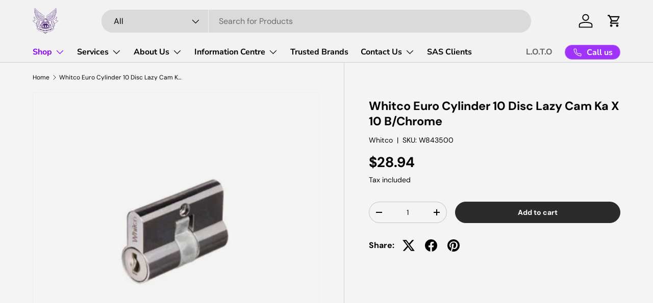

--- FILE ---
content_type: text/html; charset=utf-8
request_url: https://saslocksmiths.com/products/whitco-euro-cylinder-10-disc-lazy-cam-ka-x-10-b-chrome
body_size: 55963
content:















<!doctype html>
<html class="no-js" lang="en" dir="ltr">
<head>
  <script type="application/vnd.locksmith+json" data-locksmith>{"version":"v245","locked":false,"initialized":true,"scope":"product","access_granted":true,"access_denied":false,"requires_customer":false,"manual_lock":false,"remote_lock":false,"has_timeout":false,"remote_rendered":null,"hide_resource":false,"hide_links_to_resource":false,"transparent":true,"locks":{"all":[],"opened":[]},"keys":[],"keys_signature":"c3a38f4fcd9200353c740cb57c59419885c2fcc449dd3a2735d82c76285b2820","state":{"template":"product","theme":123890925677,"product":"whitco-euro-cylinder-10-disc-lazy-cam-ka-x-10-b-chrome","collection":null,"page":null,"blog":null,"article":null,"app":null},"now":1765548923,"path":"\/products\/whitco-euro-cylinder-10-disc-lazy-cam-ka-x-10-b-chrome","locale_root_url":"\/","canonical_url":"https:\/\/saslocksmiths.com\/products\/whitco-euro-cylinder-10-disc-lazy-cam-ka-x-10-b-chrome","customer_id":null,"customer_id_signature":"c3a38f4fcd9200353c740cb57c59419885c2fcc449dd3a2735d82c76285b2820","cart":null}</script><script data-locksmith>!function(){var require=undefined,reqwest=function(){function succeed(e){var t=protocolRe.exec(e.url);return t=t&&t[1]||context.location.protocol,httpsRe.test(t)?twoHundo.test(e.request.status):!!e.request.response}function handleReadyState(e,t,n){return function(){return e._aborted?n(e.request):e._timedOut?n(e.request,"Request is aborted: timeout"):void(e.request&&4==e.request[readyState]&&(e.request.onreadystatechange=noop,succeed(e)?t(e.request):n(e.request)))}}function setHeaders(e,t){var n,s=t.headers||{};s.Accept=s.Accept||defaultHeaders.accept[t.type]||defaultHeaders.accept["*"];var r="undefined"!=typeof FormData&&t.data instanceof FormData;for(n in!t.crossOrigin&&!s[requestedWith]&&(s[requestedWith]=defaultHeaders.requestedWith),!s[contentType]&&!r&&(s[contentType]=t.contentType||defaultHeaders.contentType),s)s.hasOwnProperty(n)&&"setRequestHeader"in e&&e.setRequestHeader(n,s[n])}function setCredentials(e,t){"undefined"!=typeof t.withCredentials&&"undefined"!=typeof e.withCredentials&&(e.withCredentials=!!t.withCredentials)}function generalCallback(e){lastValue=e}function urlappend(e,t){return e+(/[?]/.test(e)?"&":"?")+t}function handleJsonp(e,t,n,s){var r=uniqid++,o=e.jsonpCallback||"callback",a=e.jsonpCallbackName||reqwest.getcallbackPrefix(r),i=new RegExp("((^|[?]|&)"+o+")=([^&]+)"),l=s.match(i),c=doc.createElement("script"),u=0,d=-1!==navigator.userAgent.indexOf("MSIE 10.0");return l?"?"===l[3]?s=s.replace(i,"$1="+a):a=l[3]:s=urlappend(s,o+"="+a),context[a]=generalCallback,c.type="text/javascript",c.src=s,c.async=!0,"undefined"!=typeof c.onreadystatechange&&!d&&(c.htmlFor=c.id="_reqwest_"+r),c.onload=c.onreadystatechange=function(){if(c[readyState]&&"complete"!==c[readyState]&&"loaded"!==c[readyState]||u)return!1;c.onload=c.onreadystatechange=null,c.onclick&&c.onclick(),t(lastValue),lastValue=undefined,head.removeChild(c),u=1},head.appendChild(c),{abort:function(){c.onload=c.onreadystatechange=null,n({},"Request is aborted: timeout",{}),lastValue=undefined,head.removeChild(c),u=1}}}function getRequest(e,t){var n,s=this.o,r=(s.method||"GET").toUpperCase(),o="string"==typeof s?s:s.url,a=!1!==s.processData&&s.data&&"string"!=typeof s.data?reqwest.toQueryString(s.data):s.data||null,i=!1;return("jsonp"==s.type||"GET"==r)&&a&&(o=urlappend(o,a),a=null),"jsonp"==s.type?handleJsonp(s,e,t,o):((n=s.xhr&&s.xhr(s)||xhr(s)).open(r,o,!1!==s.async),setHeaders(n,s),setCredentials(n,s),context[xDomainRequest]&&n instanceof context[xDomainRequest]?(n.onload=e,n.onerror=t,n.onprogress=function(){},i=!0):n.onreadystatechange=handleReadyState(this,e,t),s.before&&s.before(n),i?setTimeout(function(){n.send(a)},200):n.send(a),n)}function Reqwest(e,t){this.o=e,this.fn=t,init.apply(this,arguments)}function setType(e){return null===e?undefined:e.match("json")?"json":e.match("javascript")?"js":e.match("text")?"html":e.match("xml")?"xml":void 0}function init(o,fn){function complete(e){for(o.timeout&&clearTimeout(self.timeout),self.timeout=null;0<self._completeHandlers.length;)self._completeHandlers.shift()(e)}function success(resp){var type=o.type||resp&&setType(resp.getResponseHeader("Content-Type"));resp="jsonp"!==type?self.request:resp;var filteredResponse=globalSetupOptions.dataFilter(resp.responseText,type),r=filteredResponse;try{resp.responseText=r}catch(e){}if(r)switch(type){case"json":try{resp=context.JSON?context.JSON.parse(r):eval("("+r+")")}catch(err){return error(resp,"Could not parse JSON in response",err)}break;case"js":resp=eval(r);break;case"html":resp=r;break;case"xml":resp=resp.responseXML&&resp.responseXML.parseError&&resp.responseXML.parseError.errorCode&&resp.responseXML.parseError.reason?null:resp.responseXML}for(self._responseArgs.resp=resp,self._fulfilled=!0,fn(resp),self._successHandler(resp);0<self._fulfillmentHandlers.length;)resp=self._fulfillmentHandlers.shift()(resp);complete(resp)}function timedOut(){self._timedOut=!0,self.request.abort()}function error(e,t,n){for(e=self.request,self._responseArgs.resp=e,self._responseArgs.msg=t,self._responseArgs.t=n,self._erred=!0;0<self._errorHandlers.length;)self._errorHandlers.shift()(e,t,n);complete(e)}this.url="string"==typeof o?o:o.url,this.timeout=null,this._fulfilled=!1,this._successHandler=function(){},this._fulfillmentHandlers=[],this._errorHandlers=[],this._completeHandlers=[],this._erred=!1,this._responseArgs={};var self=this;fn=fn||function(){},o.timeout&&(this.timeout=setTimeout(function(){timedOut()},o.timeout)),o.success&&(this._successHandler=function(){o.success.apply(o,arguments)}),o.error&&this._errorHandlers.push(function(){o.error.apply(o,arguments)}),o.complete&&this._completeHandlers.push(function(){o.complete.apply(o,arguments)}),this.request=getRequest.call(this,success,error)}function reqwest(e,t){return new Reqwest(e,t)}function normalize(e){return e?e.replace(/\r?\n/g,"\r\n"):""}function serial(e,t){var n,s,r,o,a=e.name,i=e.tagName.toLowerCase(),l=function(e){e&&!e.disabled&&t(a,normalize(e.attributes.value&&e.attributes.value.specified?e.value:e.text))};if(!e.disabled&&a)switch(i){case"input":/reset|button|image|file/i.test(e.type)||(n=/checkbox/i.test(e.type),s=/radio/i.test(e.type),r=e.value,(!n&&!s||e.checked)&&t(a,normalize(n&&""===r?"on":r)));break;case"textarea":t(a,normalize(e.value));break;case"select":if("select-one"===e.type.toLowerCase())l(0<=e.selectedIndex?e.options[e.selectedIndex]:null);else for(o=0;e.length&&o<e.length;o++)e.options[o].selected&&l(e.options[o])}}function eachFormElement(){var e,t,o=this,n=function(e,t){var n,s,r;for(n=0;n<t.length;n++)for(r=e[byTag](t[n]),s=0;s<r.length;s++)serial(r[s],o)};for(t=0;t<arguments.length;t++)e=arguments[t],/input|select|textarea/i.test(e.tagName)&&serial(e,o),n(e,["input","select","textarea"])}function serializeQueryString(){return reqwest.toQueryString(reqwest.serializeArray.apply(null,arguments))}function serializeHash(){var n={};return eachFormElement.apply(function(e,t){e in n?(n[e]&&!isArray(n[e])&&(n[e]=[n[e]]),n[e].push(t)):n[e]=t},arguments),n}function buildParams(e,t,n,s){var r,o,a,i=/\[\]$/;if(isArray(t))for(o=0;t&&o<t.length;o++)a=t[o],n||i.test(e)?s(e,a):buildParams(e+"["+("object"==typeof a?o:"")+"]",a,n,s);else if(t&&"[object Object]"===t.toString())for(r in t)buildParams(e+"["+r+"]",t[r],n,s);else s(e,t)}var context=this,XHR2;if("window"in context)var doc=document,byTag="getElementsByTagName",head=doc[byTag]("head")[0];else try{XHR2=require("xhr2")}catch(ex){throw new Error("Peer dependency `xhr2` required! Please npm install xhr2")}var httpsRe=/^http/,protocolRe=/(^\w+):\/\//,twoHundo=/^(20\d|1223)$/,readyState="readyState",contentType="Content-Type",requestedWith="X-Requested-With",uniqid=0,callbackPrefix="reqwest_"+ +new Date,lastValue,xmlHttpRequest="XMLHttpRequest",xDomainRequest="XDomainRequest",noop=function(){},isArray="function"==typeof Array.isArray?Array.isArray:function(e){return e instanceof Array},defaultHeaders={contentType:"application/x-www-form-urlencoded",requestedWith:xmlHttpRequest,accept:{"*":"text/javascript, text/html, application/xml, text/xml, */*",xml:"application/xml, text/xml",html:"text/html",text:"text/plain",json:"application/json, text/javascript",js:"application/javascript, text/javascript"}},xhr=function(e){if(!0!==e.crossOrigin)return context[xmlHttpRequest]?new XMLHttpRequest:XHR2?new XHR2:new ActiveXObject("Microsoft.XMLHTTP");var t=context[xmlHttpRequest]?new XMLHttpRequest:null;if(t&&"withCredentials"in t)return t;if(context[xDomainRequest])return new XDomainRequest;throw new Error("Browser does not support cross-origin requests")},globalSetupOptions={dataFilter:function(e){return e}};return Reqwest.prototype={abort:function(){this._aborted=!0,this.request.abort()},retry:function(){init.call(this,this.o,this.fn)},then:function(e,t){return e=e||function(){},t=t||function(){},this._fulfilled?this._responseArgs.resp=e(this._responseArgs.resp):this._erred?t(this._responseArgs.resp,this._responseArgs.msg,this._responseArgs.t):(this._fulfillmentHandlers.push(e),this._errorHandlers.push(t)),this},always:function(e){return this._fulfilled||this._erred?e(this._responseArgs.resp):this._completeHandlers.push(e),this},fail:function(e){return this._erred?e(this._responseArgs.resp,this._responseArgs.msg,this._responseArgs.t):this._errorHandlers.push(e),this},"catch":function(e){return this.fail(e)}},reqwest.serializeArray=function(){var n=[];return eachFormElement.apply(function(e,t){n.push({name:e,value:t})},arguments),n},reqwest.serialize=function(){if(0===arguments.length)return"";var e,t=Array.prototype.slice.call(arguments,0);return(e=t.pop())&&e.nodeType&&t.push(e)&&(e=null),e&&(e=e.type),("map"==e?serializeHash:"array"==e?reqwest.serializeArray:serializeQueryString).apply(null,t)},reqwest.toQueryString=function(e,t){var n,s,r=t||!1,o=[],a=encodeURIComponent,i=function(e,t){t="function"==typeof t?t():null==t?"":t,o[o.length]=a(e)+"="+a(t)};if(isArray(e))for(s=0;e&&s<e.length;s++)i(e[s].name,e[s].value);else for(n in e)e.hasOwnProperty(n)&&buildParams(n,e[n],r,i);return o.join("&").replace(/%20/g,"+")},reqwest.getcallbackPrefix=function(){return callbackPrefix},reqwest.compat=function(e,t){return e&&(e.type&&(e.method=e.type)&&delete e.type,e.dataType&&(e.type=e.dataType),e.jsonpCallback&&(e.jsonpCallbackName=e.jsonpCallback)&&delete e.jsonpCallback,e.jsonp&&(e.jsonpCallback=e.jsonp)),new Reqwest(e,t)},reqwest.ajaxSetup=function(e){for(var t in e=e||{})globalSetupOptions[t]=e[t]},reqwest}();
/*!
  * Reqwest! A general purpose XHR connection manager
  * license MIT (c) Dustin Diaz 2015
  * https://github.com/ded/reqwest
  */!function(){var a=window.Locksmith={},e=document.querySelector('script[type="application/vnd.locksmith+json"]'),n=e&&e.innerHTML;if(a.state={},a.util={},a.loading=!1,n)try{a.state=JSON.parse(n)}catch(u){}if(document.addEventListener&&document.querySelector){var s,r,o,t=[76,79,67,75,83,77,73,84,72,49,49],i=function(){r=t.slice(0)},l="style",c=function(e){e&&27!==e.keyCode&&"click"!==e.type||(document.removeEventListener("keydown",c),document.removeEventListener("click",c),s&&document.body.removeChild(s),s=null)};i(),document.addEventListener("keyup",function(e){if(e.keyCode===r[0]){if(clearTimeout(o),r.shift(),0<r.length)return void(o=setTimeout(i,1e3));i(),c(),(s=document.createElement("div"))[l].width="50%",s[l].maxWidth="1000px",s[l].height="85%",s[l].border="1px rgba(0, 0, 0, 0.2) solid",s[l].background="rgba(255, 255, 255, 0.99)",s[l].borderRadius="4px",s[l].position="fixed",s[l].top="50%",s[l].left="50%",s[l].transform="translateY(-50%) translateX(-50%)",s[l].boxShadow="0 2px 5px rgba(0, 0, 0, 0.3), 0 0 100vh 100vw rgba(0, 0, 0, 0.5)",s[l].zIndex="2147483645";var t=document.createElement("textarea");t.value=JSON.stringify(JSON.parse(n),null,2),t[l].border="none",t[l].display="block",t[l].boxSizing="border-box",t[l].width="100%",t[l].height="100%",t[l].background="transparent",t[l].padding="22px",t[l].fontFamily="monospace",t[l].fontSize="14px",t[l].color="#333",t[l].resize="none",t[l].outline="none",t.readOnly=!0,s.appendChild(t),document.body.appendChild(s),t.addEventListener("click",function(e){e.stopImmediatePropagation()}),t.select(),document.addEventListener("keydown",c),document.addEventListener("click",c)}})}a.isEmbedded=-1!==window.location.search.indexOf("_ab=0&_fd=0&_sc=1"),a.path=a.state.path||window.location.pathname,a.basePath=a.state.locale_root_url.concat("/apps/locksmith").replace(/^\/\//,"/"),a.reloading=!1,a.util.console=window.console||{log:function(){},error:function(){}},a.util.makeUrl=function(e,t){var n,s=a.basePath+e,r=[],o=a.cache();for(n in o)r.push(n+"="+encodeURIComponent(o[n]));for(n in t)r.push(n+"="+encodeURIComponent(t[n]));return a.state.customer_id&&(r.push("customer_id="+encodeURIComponent(a.state.customer_id)),r.push("customer_id_signature="+encodeURIComponent(a.state.customer_id_signature))),s+=(-1===s.indexOf("?")?"?":"&")+r.join("&")},a._initializeCallbacks=[],a.on=function(e,t){if("initialize"!==e)throw'Locksmith.on() currently only supports the "initialize" event';a._initializeCallbacks.push(t)},a.initializeSession=function(e){if(!a.isEmbedded){var t=!1,n=!0,s=!0;(e=e||{}).silent&&(s=n=!(t=!0)),a.ping({silent:t,spinner:n,reload:s,callback:function(){a._initializeCallbacks.forEach(function(e){e()})}})}},a.cache=function(e){var t={};try{var n=function r(e){return(document.cookie.match("(^|; )"+e+"=([^;]*)")||0)[2]};t=JSON.parse(decodeURIComponent(n("locksmith-params")||"{}"))}catch(u){}if(e){for(var s in e)t[s]=e[s];document.cookie="locksmith-params=; expires=Thu, 01 Jan 1970 00:00:00 GMT; path=/",document.cookie="locksmith-params="+encodeURIComponent(JSON.stringify(t))+"; path=/"}return t},a.cache.cart=a.state.cart,a.cache.cartLastSaved=null,a.params=a.cache(),a.util.reload=function(){a.reloading=!0;try{window.location.href=window.location.href.replace(/#.*/,"")}catch(u){a.util.console.error("Preferred reload method failed",u),window.location.reload()}},a.cache.saveCart=function(e){if(!a.cache.cart||a.cache.cart===a.cache.cartLastSaved)return e?e():null;var t=a.cache.cartLastSaved;a.cache.cartLastSaved=a.cache.cart,reqwest({url:"/cart/update.json",method:"post",type:"json",data:{attributes:{locksmith:a.cache.cart}},complete:e,error:function(e){if(a.cache.cartLastSaved=t,!a.reloading)throw e}})},a.util.spinnerHTML='<style>body{background:#FFF}@keyframes spin{from{transform:rotate(0deg)}to{transform:rotate(360deg)}}#loading{display:flex;width:100%;height:50vh;color:#777;align-items:center;justify-content:center}#loading .spinner{display:block;animation:spin 600ms linear infinite;position:relative;width:50px;height:50px}#loading .spinner-ring{stroke:currentColor;stroke-dasharray:100%;stroke-width:2px;stroke-linecap:round;fill:none}</style><div id="loading"><div class="spinner"><svg width="100%" height="100%"><svg preserveAspectRatio="xMinYMin"><circle class="spinner-ring" cx="50%" cy="50%" r="45%"></circle></svg></svg></div></div>',a.util.clobberBody=function(e){document.body.innerHTML=e},a.util.clobberDocument=function(e){e.responseText&&(e=e.responseText),document.documentElement&&document.removeChild(document.documentElement);var t=document.open("text/html","replace");t.writeln(e),t.close(),setTimeout(function(){var e=t.querySelector("[autofocus]");e&&e.focus()},100)},a.util.serializeForm=function(e){if(e&&"FORM"===e.nodeName){var t,n,s={};for(t=e.elements.length-1;0<=t;t-=1)if(""!==e.elements[t].name)switch(e.elements[t].nodeName){case"INPUT":switch(e.elements[t].type){default:case"text":case"hidden":case"password":case"button":case"reset":case"submit":s[e.elements[t].name]=e.elements[t].value;break;case"checkbox":case"radio":e.elements[t].checked&&(s[e.elements[t].name]=e.elements[t].value);break;case"file":}break;case"TEXTAREA":s[e.elements[t].name]=e.elements[t].value;break;case"SELECT":switch(e.elements[t].type){case"select-one":s[e.elements[t].name]=e.elements[t].value;break;case"select-multiple":for(n=e.elements[t].options.length-1;0<=n;n-=1)e.elements[t].options[n].selected&&(s[e.elements[t].name]=e.elements[t].options[n].value)}break;case"BUTTON":switch(e.elements[t].type){case"reset":case"submit":case"button":s[e.elements[t].name]=e.elements[t].value}}return s}},a.util.on=function(e,o,a,t){t=t||document;var i="locksmith-"+e+o,n=function(e){var t=e.target,n=e.target.parentElement,s=t.className.baseVal||t.className||"",r=n.className.baseVal||n.className||"";("string"==typeof s&&-1!==s.split(/\s+/).indexOf(o)||"string"==typeof r&&-1!==r.split(/\s+/).indexOf(o))&&!e[i]&&(e[i]=!0,a(e))};t.attachEvent?t.attachEvent(e,n):t.addEventListener(e,n,!1)},a.util.enableActions=function(e){a.util.on("click","locksmith-action",function(e){e.preventDefault();var t=e.target;t.dataset.confirmWith&&!confirm(t.dataset.confirmWith)||(t.disabled=!0,t.innerText=t.dataset.disableWith,a.post("/action",t.dataset.locksmithParams,{spinner:!1,type:"text",success:function(e){(e=JSON.parse(e.responseText)).message&&alert(e.message),a.util.reload()}}))},e)},a.util.inject=function(e,t){var n=["data","locksmith","append"];if(-1!==t.indexOf(n.join("-"))){var s=document.createElement("div");s.innerHTML=t,e.appendChild(s)}else e.innerHTML=t;var r,o,a=e.querySelectorAll("script");for(o=0;o<a.length;++o){r=a[o];var i=document.createElement("script");if(r.type&&(i.type=r.type),r.src)i.src=r.src;else{var l=document.createTextNode(r.innerHTML);i.appendChild(l)}e.appendChild(i)}var c=e.querySelector("[autofocus]");c&&c.focus()},a.post=function(e,t,n){!1!==(n=n||{}).spinner&&a.util.clobberBody(a.util.spinnerHTML);var s={};n.container===document?(s.layout=1,n.success=function(e){document.getElementById(n.container);a.util.clobberDocument(e)}):n.container&&(s.layout=0,n.success=function(e){var t=document.getElementById(n.container);a.util.inject(t,e),t.id===t.firstChild.id&&t.parentElement.replaceChild(t.firstChild,t)}),n.form_type&&(t.form_type=n.form_type),n.include_layout_classes!==undefined&&(t.include_layout_classes=n.include_layout_classes),n.lock_id!==undefined&&(t.lock_id=n.lock_id),a.loading=!0;var r=a.util.makeUrl(e,s);reqwest({url:r,method:"post",type:n.type||"html",data:t,complete:function(){a.loading=!1},error:function(e){if(!a.reloading)if("dashboard.weglot.com"!==window.location.host){if(!n.silent)throw alert("Something went wrong! Please refresh and try again."),e;console.error(e)}else console.error(e)},success:n.success||a.util.clobberDocument})},a.postResource=function(e,t){e.path=a.path,e.search=window.location.search,e.state=a.state,e.passcode&&(e.passcode=e.passcode.trim()),e.email&&(e.email=e.email.trim()),e.state.cart=a.cache.cart,e.locksmith_json=a.jsonTag,e.locksmith_json_signature=a.jsonTagSignature,a.post("/resource",e,t)},a.ping=function(e){if(!a.isEmbedded){e=e||{};a.post("/ping",{path:a.path,search:window.location.search,state:a.state},{spinner:!!e.spinner,silent:"undefined"==typeof e.silent||e.silent,type:"text",success:function(e){(e=JSON.parse(e.responseText)).messages&&0<e.messages.length&&a.showMessages(e.messages)}})}},a.timeoutMonitor=function(){var e=a.cache.cart;a.ping({callback:function(){e!==a.cache.cart||setTimeout(function(){a.timeoutMonitor()},6e4)}})},a.showMessages=function(e){var t=document.createElement("div");t.style.position="fixed",t.style.left=0,t.style.right=0,t.style.bottom="-50px",t.style.opacity=0,t.style.background="#191919",t.style.color="#ddd",t.style.transition="bottom 0.2s, opacity 0.2s",t.style.zIndex=999999,t.innerHTML="        <style>          .locksmith-ab .locksmith-b { display: none; }          .locksmith-ab.toggled .locksmith-b { display: flex; }          .locksmith-ab.toggled .locksmith-a { display: none; }          .locksmith-flex { display: flex; flex-wrap: wrap; justify-content: space-between; align-items: center; padding: 10px 20px; }          .locksmith-message + .locksmith-message { border-top: 1px #555 solid; }          .locksmith-message a { color: inherit; font-weight: bold; }          .locksmith-message a:hover { color: inherit; opacity: 0.8; }          a.locksmith-ab-toggle { font-weight: inherit; text-decoration: underline; }          .locksmith-text { flex-grow: 1; }          .locksmith-cta { flex-grow: 0; text-align: right; }          .locksmith-cta button { transform: scale(0.8); transform-origin: left; }          .locksmith-cta > * { display: block; }          .locksmith-cta > * + * { margin-top: 10px; }          .locksmith-message a.locksmith-close { flex-grow: 0; text-decoration: none; margin-left: 15px; font-size: 30px; font-family: monospace; display: block; padding: 2px 10px; }                    @media screen and (max-width: 600px) {            .locksmith-wide-only { display: none !important; }            .locksmith-flex { padding: 0 15px; }            .locksmith-flex > * { margin-top: 5px; margin-bottom: 5px; }            .locksmith-cta { text-align: left; }          }                    @media screen and (min-width: 601px) {            .locksmith-narrow-only { display: none !important; }          }        </style>      "+e.map(function(e){return'<div class="locksmith-message">'+e+"</div>"}).join(""),document.body.appendChild(t),document.body.style.position="relative",document.body.parentElement.style.paddingBottom=t.offsetHeight+"px",setTimeout(function(){t.style.bottom=0,t.style.opacity=1},50),a.util.on("click","locksmith-ab-toggle",function(e){e.preventDefault();for(var t=e.target.parentElement;-1===t.className.split(" ").indexOf("locksmith-ab");)t=t.parentElement;-1!==t.className.split(" ").indexOf("toggled")?t.className=t.className.replace("toggled",""):t.className=t.className+" toggled"}),a.util.enableActions(t)}}()}();</script>
      <script data-locksmith>Locksmith.cache.cart=null</script>

  <script data-locksmith>Locksmith.jsonTag="{\"version\":\"v245\",\"locked\":false,\"initialized\":true,\"scope\":\"product\",\"access_granted\":true,\"access_denied\":false,\"requires_customer\":false,\"manual_lock\":false,\"remote_lock\":false,\"has_timeout\":false,\"remote_rendered\":null,\"hide_resource\":false,\"hide_links_to_resource\":false,\"transparent\":true,\"locks\":{\"all\":[],\"opened\":[]},\"keys\":[],\"keys_signature\":\"c3a38f4fcd9200353c740cb57c59419885c2fcc449dd3a2735d82c76285b2820\",\"state\":{\"template\":\"product\",\"theme\":123890925677,\"product\":\"whitco-euro-cylinder-10-disc-lazy-cam-ka-x-10-b-chrome\",\"collection\":null,\"page\":null,\"blog\":null,\"article\":null,\"app\":null},\"now\":1765548923,\"path\":\"\\\/products\\\/whitco-euro-cylinder-10-disc-lazy-cam-ka-x-10-b-chrome\",\"locale_root_url\":\"\\\/\",\"canonical_url\":\"https:\\\/\\\/saslocksmiths.com\\\/products\\\/whitco-euro-cylinder-10-disc-lazy-cam-ka-x-10-b-chrome\",\"customer_id\":null,\"customer_id_signature\":\"c3a38f4fcd9200353c740cb57c59419885c2fcc449dd3a2735d82c76285b2820\",\"cart\":null}";Locksmith.jsonTagSignature="5f8b78a9eb6da6870dc5772d023dcb1ce53c48e773dc165bad744983c88cfd36"</script>
<meta charset="utf-8">
<meta name="viewport" content="width=device-width,initial-scale=1">
<title>Whitco Euro Cylinder 10 Disc Lazy Cam Ka X 10 B/Chrome &ndash; SASLocksmiths</title><link rel="canonical" href="https://saslocksmiths.com/products/whitco-euro-cylinder-10-disc-lazy-cam-ka-x-10-b-chrome"><link rel="icon" href="//saslocksmiths.com/cdn/shop/files/Locksmiths-Leederville.png?crop=center&height=48&v=1682320996&width=48" type="image/png">
  <link rel="apple-touch-icon" href="//saslocksmiths.com/cdn/shop/files/Locksmiths-Leederville.png?crop=center&height=180&v=1682320996&width=180"><meta name="description" content="Whitco 10 disc lazy cam euro cylinder. 10 disc cylinders Lazy cam. Suits most Australian security screen door locks. Solid brass &amp;amp; zinc diecast euro cylinder. Removable cap for easy keying or rekeying. Silca LF24 profile. Can be keyed to some existing screen door keys Cylinder length 46mm. Finished in bright chrome">
<meta property="og:site_name" content="SASLocksmiths">
<meta property="og:url" content="https://saslocksmiths.com/products/whitco-euro-cylinder-10-disc-lazy-cam-ka-x-10-b-chrome"><meta property="og:title" content="Whitco Euro Cylinder 10 Disc Lazy Cam Ka X 10 B/Chrome">
<meta property="og:type" content="product">
<meta property="og:description" content="Whitco 10 disc lazy cam euro cylinder. 10 disc cylinders Lazy cam. Suits most Australian security screen door locks. Solid brass &amp;amp; zinc diecast euro cylinder. Removable cap for easy keying or rekeying. Silca LF24 profile. Can be keyed to some existing screen door keys Cylinder length 46mm. Finished in bright chrome">
<meta property="og:image" content="http://saslocksmiths.com/cdn/shop/products/W843500_270x355_d3db41ab-1fb5-43d9-89af-2d55eebbb5e7.jpg?crop=center&height=1200&v=1605847598&width=1200">
<meta property="og:image:secure_url" content="https://saslocksmiths.com/cdn/shop/products/W843500_270x355_d3db41ab-1fb5-43d9-89af-2d55eebbb5e7.jpg?crop=center&height=1200&v=1605847598&width=1200">
<meta property="og:image:width" content="270">
  <meta property="og:image:height" content="355"><meta property="og:price:amount" content="28.94">
<meta property="og:price:currency" content="AUD">
<meta name="twitter:card" content="summary_large_image"><meta name="twitter:title" content="Whitco Euro Cylinder 10 Disc Lazy Cam Ka X 10 B/Chrome">
<meta name="twitter:description" content="Whitco 10 disc lazy cam euro cylinder. 10 disc cylinders Lazy cam. Suits most Australian security screen door locks. Solid brass &amp;amp; zinc diecast euro cylinder. Removable cap for easy keying or rekeying. Silca LF24 profile. Can be keyed to some existing screen door keys Cylinder length 46mm. Finished in bright chrome">
<style data-shopify>
@font-face {
  font-family: "DM Sans";
  font-weight: 400;
  font-style: normal;
  font-display: swap;
  src: url("//saslocksmiths.com/cdn/fonts/dm_sans/dmsans_n4.ec80bd4dd7e1a334c969c265873491ae56018d72.woff2") format("woff2"),
       url("//saslocksmiths.com/cdn/fonts/dm_sans/dmsans_n4.87bdd914d8a61247b911147ae68e754d695c58a6.woff") format("woff");
}
@font-face {
  font-family: "DM Sans";
  font-weight: 700;
  font-style: normal;
  font-display: swap;
  src: url("//saslocksmiths.com/cdn/fonts/dm_sans/dmsans_n7.97e21d81502002291ea1de8aefb79170c6946ce5.woff2") format("woff2"),
       url("//saslocksmiths.com/cdn/fonts/dm_sans/dmsans_n7.af5c214f5116410ca1d53a2090665620e78e2e1b.woff") format("woff");
}
@font-face {
  font-family: "DM Sans";
  font-weight: 400;
  font-style: italic;
  font-display: swap;
  src: url("//saslocksmiths.com/cdn/fonts/dm_sans/dmsans_i4.b8fe05e69ee95d5a53155c346957d8cbf5081c1a.woff2") format("woff2"),
       url("//saslocksmiths.com/cdn/fonts/dm_sans/dmsans_i4.403fe28ee2ea63e142575c0aa47684d65f8c23a0.woff") format("woff");
}
@font-face {
  font-family: "DM Sans";
  font-weight: 700;
  font-style: italic;
  font-display: swap;
  src: url("//saslocksmiths.com/cdn/fonts/dm_sans/dmsans_i7.52b57f7d7342eb7255084623d98ab83fd96e7f9b.woff2") format("woff2"),
       url("//saslocksmiths.com/cdn/fonts/dm_sans/dmsans_i7.d5e14ef18a1d4a8ce78a4187580b4eb1759c2eda.woff") format("woff");
}
@font-face {
  font-family: "DM Sans";
  font-weight: 700;
  font-style: normal;
  font-display: swap;
  src: url("//saslocksmiths.com/cdn/fonts/dm_sans/dmsans_n7.97e21d81502002291ea1de8aefb79170c6946ce5.woff2") format("woff2"),
       url("//saslocksmiths.com/cdn/fonts/dm_sans/dmsans_n7.af5c214f5116410ca1d53a2090665620e78e2e1b.woff") format("woff");
}
@font-face {
  font-family: "Nunito Sans";
  font-weight: 700;
  font-style: normal;
  font-display: swap;
  src: url("//saslocksmiths.com/cdn/fonts/nunito_sans/nunitosans_n7.25d963ed46da26098ebeab731e90d8802d989fa5.woff2") format("woff2"),
       url("//saslocksmiths.com/cdn/fonts/nunito_sans/nunitosans_n7.d32e3219b3d2ec82285d3027bd673efc61a996c8.woff") format("woff");
}
:root {
      --bg-color: 244 244 244 / 1.0;
      --bg-color-og: 244 244 244 / 1.0;
      --heading-color: 0 0 0;
      --text-color: 0 0 0;
      --text-color-og: 0 0 0;
      --scrollbar-color: 0 0 0;
      --link-color: 7 7 7;
      --link-color-og: 7 7 7;
      --star-color: 159 52 248;--swatch-border-color-default: 195 195 195;
        --swatch-border-color-active: 122 122 122;
        --swatch-card-size: 24px;
        --swatch-variant-picker-size: 64px;--color-scheme-1-bg: 244 244 244 / 1.0;
      --color-scheme-1-grad: linear-gradient(180deg, rgba(244, 244, 244, 1), rgba(244, 244, 244, 1) 100%);
      --color-scheme-1-heading: 42 43 42;
      --color-scheme-1-text: 0 0 0;
      --color-scheme-1-btn-bg: 140 0 255;
      --color-scheme-1-btn-text: 140 0 255;
      --color-scheme-1-btn-bg-hover: 147 15 255;--color-scheme-2-bg: 244 244 244 / 1.0;
      --color-scheme-2-grad: linear-gradient(0deg, rgba(244, 244, 244, 1), rgba(244, 244, 244, 1) 100%);
      --color-scheme-2-heading: 140 0 255;
      --color-scheme-2-text: 159 52 248;
      --color-scheme-2-btn-bg: 0 0 0;
      --color-scheme-2-btn-text: 0 0 0;
      --color-scheme-2-btn-bg-hover: 8 8 8;--color-scheme-3-bg: 244 244 244 / 1.0;
      --color-scheme-3-grad: radial-gradient(rgba(228, 228, 228, 1), rgba(228, 228, 228, 1) 92%);
      --color-scheme-3-heading: 0 0 0;
      --color-scheme-3-text: 0 0 0;
      --color-scheme-3-btn-bg: 42 43 42;
      --color-scheme-3-btn-text: 255 255 255;
      --color-scheme-3-btn-bg-hover: 82 83 82;

      --drawer-bg-color: 255 255 255 / 1.0;
      --drawer-text-color: 42 43 42;

      --panel-bg-color: 244 244 244 / 1.0;
      --panel-heading-color: 42 43 42;
      --panel-text-color: 42 43 42;

      --in-stock-text-color: 44 126 63;
      --low-stock-text-color: 210 134 26;
      --very-low-stock-text-color: 180 12 28;
      --no-stock-text-color: 119 119 119;
      --no-stock-backordered-text-color: 119 119 119;

      --error-bg-color: 252 237 238;
      --error-text-color: 180 12 28;
      --success-bg-color: 232 246 234;
      --success-text-color: 44 126 63;
      --info-bg-color: 228 237 250;
      --info-text-color: 26 102 210;

      --heading-font-family: "DM Sans", sans-serif;
      --heading-font-style: normal;
      --heading-font-weight: 700;
      --heading-scale-start: 4;

      --navigation-font-family: "Nunito Sans", sans-serif;
      --navigation-font-style: normal;
      --navigation-font-weight: 700;--heading-text-transform: none;
--subheading-text-transform: none;
      --body-font-family: "DM Sans", sans-serif;
      --body-font-style: normal;
      --body-font-weight: 400;
      --body-font-size: 16;

      --section-gap: 32;
      --heading-gap: calc(8 * var(--space-unit));--heading-gap: calc(6 * var(--space-unit));--grid-column-gap: 20px;--btn-bg-color: 42 43 42;
      --btn-bg-hover-color: 82 83 82;
      --btn-text-color: 255 255 255;
      --btn-bg-color-og: 42 43 42;
      --btn-text-color-og: 255 255 255;
      --btn-alt-bg-color: 255 255 255;
      --btn-alt-bg-alpha: 1.0;
      --btn-alt-text-color: 42 43 42;
      --btn-border-width: 1px;
      --btn-padding-y: 12px;

      
      --btn-border-radius: 27px;
      

      --btn-lg-border-radius: 50%;
      --btn-icon-border-radius: 50%;
      --input-with-btn-inner-radius: var(--btn-border-radius);

      --input-bg-color: 244 244 244 / 1.0;
      --input-text-color: 0 0 0;
      --input-border-width: 1px;
      --input-border-radius: 26px;
      --textarea-border-radius: 12px;
      --input-border-radius: 27px;
      --input-lg-border-radius: 33px;
      --input-bg-color-diff-3: #ececec;
      --input-bg-color-diff-6: #e5e5e5;

      --modal-border-radius: 16px;
      --modal-overlay-color: 0 0 0;
      --modal-overlay-opacity: 0.4;
      --drawer-border-radius: 16px;
      --overlay-border-radius: 0px;--custom-label-bg-color: 229 255 0;
      --custom-label-text-color: 255 255 255;--preorder-label-bg-color: 0 166 237;
      --preorder-label-text-color: 255 255 255;

      --page-width: 1410px;
      --gutter-sm: 20px;
      --gutter-md: 32px;
      --gutter-lg: 64px;

      --payment-terms-bg-color: #f4f4f4;

      --coll-card-bg-color: #F9F9F9;
      --coll-card-border-color: #f2f2f2;--card-bg-color: #ffffff;
      --card-text-color: 0 0 0;
      --card-border-color: #f2f2f2;--blend-bg-color: #f4f4f4;
        
          --aos-animate-duration: 0.6s;
        

        
          --aos-min-width: 0;
        
      

      --reading-width: 48em;
    }

    @media (max-width: 769px) {
      :root {
        --reading-width: 36em;
      }
    }
  </style><link rel="stylesheet" href="//saslocksmiths.com/cdn/shop/t/38/assets/main.css?v=55898673497605404451700025765">
  <script src="//saslocksmiths.com/cdn/shop/t/38/assets/main.js?v=6682958494115610291700025765" defer="defer"></script><link rel="preload" href="//saslocksmiths.com/cdn/fonts/dm_sans/dmsans_n4.ec80bd4dd7e1a334c969c265873491ae56018d72.woff2" as="font" type="font/woff2" crossorigin fetchpriority="high"><link rel="preload" href="//saslocksmiths.com/cdn/fonts/dm_sans/dmsans_n7.97e21d81502002291ea1de8aefb79170c6946ce5.woff2" as="font" type="font/woff2" crossorigin fetchpriority="high"><link rel="stylesheet" href="//saslocksmiths.com/cdn/shop/t/38/assets/swatches.css?v=9997266465428349411734072477" media="print" onload="this.media='all'">
    <noscript><link rel="stylesheet" href="//saslocksmiths.com/cdn/shop/t/38/assets/swatches.css?v=9997266465428349411734072477"></noscript>
  <script>window.performance && window.performance.mark && window.performance.mark('shopify.content_for_header.start');</script><meta name="google-site-verification" content="GHopntygQ8BcvwrCCMTo7RhzUDYoursGc7FY6ROdof4">
<meta id="shopify-digital-wallet" name="shopify-digital-wallet" content="/27157397613/digital_wallets/dialog">
<meta name="shopify-checkout-api-token" content="82ce76311f16e6bdce846b69a08cf337">
<link rel="alternate" type="application/json+oembed" href="https://saslocksmiths.com/products/whitco-euro-cylinder-10-disc-lazy-cam-ka-x-10-b-chrome.oembed">
<script async="async" src="/checkouts/internal/preloads.js?locale=en-AU"></script>
<link rel="preconnect" href="https://shop.app" crossorigin="anonymous">
<script async="async" src="https://shop.app/checkouts/internal/preloads.js?locale=en-AU&shop_id=27157397613" crossorigin="anonymous"></script>
<script id="shopify-features" type="application/json">{"accessToken":"82ce76311f16e6bdce846b69a08cf337","betas":["rich-media-storefront-analytics"],"domain":"saslocksmiths.com","predictiveSearch":true,"shopId":27157397613,"locale":"en"}</script>
<script>var Shopify = Shopify || {};
Shopify.shop = "saslocksmiths.myshopify.com";
Shopify.locale = "en";
Shopify.currency = {"active":"AUD","rate":"1.0"};
Shopify.country = "AU";
Shopify.theme = {"name":"Enterprise - New Theme","id":123890925677,"schema_name":"Enterprise","schema_version":"1.3.1","theme_store_id":1657,"role":"main"};
Shopify.theme.handle = "null";
Shopify.theme.style = {"id":null,"handle":null};
Shopify.cdnHost = "saslocksmiths.com/cdn";
Shopify.routes = Shopify.routes || {};
Shopify.routes.root = "/";</script>
<script type="module">!function(o){(o.Shopify=o.Shopify||{}).modules=!0}(window);</script>
<script>!function(o){function n(){var o=[];function n(){o.push(Array.prototype.slice.apply(arguments))}return n.q=o,n}var t=o.Shopify=o.Shopify||{};t.loadFeatures=n(),t.autoloadFeatures=n()}(window);</script>
<script>
  window.ShopifyPay = window.ShopifyPay || {};
  window.ShopifyPay.apiHost = "shop.app\/pay";
  window.ShopifyPay.redirectState = null;
</script>
<script id="shop-js-analytics" type="application/json">{"pageType":"product"}</script>
<script defer="defer" async type="module" src="//saslocksmiths.com/cdn/shopifycloud/shop-js/modules/v2/client.init-shop-cart-sync_dlpDe4U9.en.esm.js"></script>
<script defer="defer" async type="module" src="//saslocksmiths.com/cdn/shopifycloud/shop-js/modules/v2/chunk.common_FunKbpTJ.esm.js"></script>
<script type="module">
  await import("//saslocksmiths.com/cdn/shopifycloud/shop-js/modules/v2/client.init-shop-cart-sync_dlpDe4U9.en.esm.js");
await import("//saslocksmiths.com/cdn/shopifycloud/shop-js/modules/v2/chunk.common_FunKbpTJ.esm.js");

  window.Shopify.SignInWithShop?.initShopCartSync?.({"fedCMEnabled":true,"windoidEnabled":true});

</script>
<script>
  window.Shopify = window.Shopify || {};
  if (!window.Shopify.featureAssets) window.Shopify.featureAssets = {};
  window.Shopify.featureAssets['shop-js'] = {"shop-cart-sync":["modules/v2/client.shop-cart-sync_DIWHqfTk.en.esm.js","modules/v2/chunk.common_FunKbpTJ.esm.js"],"init-fed-cm":["modules/v2/client.init-fed-cm_CmNkGb1A.en.esm.js","modules/v2/chunk.common_FunKbpTJ.esm.js"],"shop-button":["modules/v2/client.shop-button_Dpfxl9vG.en.esm.js","modules/v2/chunk.common_FunKbpTJ.esm.js"],"shop-cash-offers":["modules/v2/client.shop-cash-offers_CtPYbIPM.en.esm.js","modules/v2/chunk.common_FunKbpTJ.esm.js","modules/v2/chunk.modal_n1zSoh3t.esm.js"],"init-windoid":["modules/v2/client.init-windoid_V_O5I0mt.en.esm.js","modules/v2/chunk.common_FunKbpTJ.esm.js"],"shop-toast-manager":["modules/v2/client.shop-toast-manager_p8J9W8kY.en.esm.js","modules/v2/chunk.common_FunKbpTJ.esm.js"],"init-shop-email-lookup-coordinator":["modules/v2/client.init-shop-email-lookup-coordinator_DUdFDmvK.en.esm.js","modules/v2/chunk.common_FunKbpTJ.esm.js"],"init-shop-cart-sync":["modules/v2/client.init-shop-cart-sync_dlpDe4U9.en.esm.js","modules/v2/chunk.common_FunKbpTJ.esm.js"],"pay-button":["modules/v2/client.pay-button_x_P2fRzB.en.esm.js","modules/v2/chunk.common_FunKbpTJ.esm.js"],"shop-login-button":["modules/v2/client.shop-login-button_C3-NmE42.en.esm.js","modules/v2/chunk.common_FunKbpTJ.esm.js","modules/v2/chunk.modal_n1zSoh3t.esm.js"],"avatar":["modules/v2/client.avatar_BTnouDA3.en.esm.js"],"init-shop-for-new-customer-accounts":["modules/v2/client.init-shop-for-new-customer-accounts_aeWumpsw.en.esm.js","modules/v2/client.shop-login-button_C3-NmE42.en.esm.js","modules/v2/chunk.common_FunKbpTJ.esm.js","modules/v2/chunk.modal_n1zSoh3t.esm.js"],"init-customer-accounts-sign-up":["modules/v2/client.init-customer-accounts-sign-up_CRLhpYdY.en.esm.js","modules/v2/client.shop-login-button_C3-NmE42.en.esm.js","modules/v2/chunk.common_FunKbpTJ.esm.js","modules/v2/chunk.modal_n1zSoh3t.esm.js"],"checkout-modal":["modules/v2/client.checkout-modal_EOl6FxyC.en.esm.js","modules/v2/chunk.common_FunKbpTJ.esm.js","modules/v2/chunk.modal_n1zSoh3t.esm.js"],"init-customer-accounts":["modules/v2/client.init-customer-accounts_BkuyBVsz.en.esm.js","modules/v2/client.shop-login-button_C3-NmE42.en.esm.js","modules/v2/chunk.common_FunKbpTJ.esm.js","modules/v2/chunk.modal_n1zSoh3t.esm.js"],"shop-follow-button":["modules/v2/client.shop-follow-button_DDNA7Aw9.en.esm.js","modules/v2/chunk.common_FunKbpTJ.esm.js","modules/v2/chunk.modal_n1zSoh3t.esm.js"],"lead-capture":["modules/v2/client.lead-capture_LZVhB0lN.en.esm.js","modules/v2/chunk.common_FunKbpTJ.esm.js","modules/v2/chunk.modal_n1zSoh3t.esm.js"],"shop-login":["modules/v2/client.shop-login_D4d_T_FR.en.esm.js","modules/v2/chunk.common_FunKbpTJ.esm.js","modules/v2/chunk.modal_n1zSoh3t.esm.js"],"payment-terms":["modules/v2/client.payment-terms_g-geHK5T.en.esm.js","modules/v2/chunk.common_FunKbpTJ.esm.js","modules/v2/chunk.modal_n1zSoh3t.esm.js"]};
</script>
<script>(function() {
  var isLoaded = false;
  function asyncLoad() {
    if (isLoaded) return;
    isLoaded = true;
    var urls = ["https:\/\/cdn.shopify.com\/s\/files\/1\/0271\/5739\/7613\/t\/14\/assets\/globo.formbuilder.init.js?v=1650256553\u0026shop=saslocksmiths.myshopify.com","\/\/cdn.shopify.com\/proxy\/d6a220e3120cdb5390ac1d63615607eb6588d8c7f8e48ed73100a456289e27f4\/quotify.dev\/js\/widget.js?shop=saslocksmiths.myshopify.com\u0026sp-cache-control=cHVibGljLCBtYXgtYWdlPTkwMA","https:\/\/na.shgcdn3.com\/pixel-collector.js?shop=saslocksmiths.myshopify.com"];
    for (var i = 0; i < urls.length; i++) {
      var s = document.createElement('script');
      s.type = 'text/javascript';
      s.async = true;
      s.src = urls[i];
      var x = document.getElementsByTagName('script')[0];
      x.parentNode.insertBefore(s, x);
    }
  };
  if(window.attachEvent) {
    window.attachEvent('onload', asyncLoad);
  } else {
    window.addEventListener('load', asyncLoad, false);
  }
})();</script>
<script id="__st">var __st={"a":27157397613,"offset":28800,"reqid":"b9a3bd06-a7c7-4f9e-9bac-8b627fc00df0-1765548923","pageurl":"saslocksmiths.com\/products\/whitco-euro-cylinder-10-disc-lazy-cam-ka-x-10-b-chrome","u":"d2d6c262a08f","p":"product","rtyp":"product","rid":4845767557229};</script>
<script>window.ShopifyPaypalV4VisibilityTracking = true;</script>
<script id="captcha-bootstrap">!function(){'use strict';const t='contact',e='account',n='new_comment',o=[[t,t],['blogs',n],['comments',n],[t,'customer']],c=[[e,'customer_login'],[e,'guest_login'],[e,'recover_customer_password'],[e,'create_customer']],r=t=>t.map((([t,e])=>`form[action*='/${t}']:not([data-nocaptcha='true']) input[name='form_type'][value='${e}']`)).join(','),a=t=>()=>t?[...document.querySelectorAll(t)].map((t=>t.form)):[];function s(){const t=[...o],e=r(t);return a(e)}const i='password',u='form_key',d=['recaptcha-v3-token','g-recaptcha-response','h-captcha-response',i],f=()=>{try{return window.sessionStorage}catch{return}},m='__shopify_v',_=t=>t.elements[u];function p(t,e,n=!1){try{const o=window.sessionStorage,c=JSON.parse(o.getItem(e)),{data:r}=function(t){const{data:e,action:n}=t;return t[m]||n?{data:e,action:n}:{data:t,action:n}}(c);for(const[e,n]of Object.entries(r))t.elements[e]&&(t.elements[e].value=n);n&&o.removeItem(e)}catch(o){console.error('form repopulation failed',{error:o})}}const l='form_type',E='cptcha';function T(t){t.dataset[E]=!0}const w=window,h=w.document,L='Shopify',v='ce_forms',y='captcha';let A=!1;((t,e)=>{const n=(g='f06e6c50-85a8-45c8-87d0-21a2b65856fe',I='https://cdn.shopify.com/shopifycloud/storefront-forms-hcaptcha/ce_storefront_forms_captcha_hcaptcha.v1.5.2.iife.js',D={infoText:'Protected by hCaptcha',privacyText:'Privacy',termsText:'Terms'},(t,e,n)=>{const o=w[L][v],c=o.bindForm;if(c)return c(t,g,e,D).then(n);var r;o.q.push([[t,g,e,D],n]),r=I,A||(h.body.append(Object.assign(h.createElement('script'),{id:'captcha-provider',async:!0,src:r})),A=!0)});var g,I,D;w[L]=w[L]||{},w[L][v]=w[L][v]||{},w[L][v].q=[],w[L][y]=w[L][y]||{},w[L][y].protect=function(t,e){n(t,void 0,e),T(t)},Object.freeze(w[L][y]),function(t,e,n,w,h,L){const[v,y,A,g]=function(t,e,n){const i=e?o:[],u=t?c:[],d=[...i,...u],f=r(d),m=r(i),_=r(d.filter((([t,e])=>n.includes(e))));return[a(f),a(m),a(_),s()]}(w,h,L),I=t=>{const e=t.target;return e instanceof HTMLFormElement?e:e&&e.form},D=t=>v().includes(t);t.addEventListener('submit',(t=>{const e=I(t);if(!e)return;const n=D(e)&&!e.dataset.hcaptchaBound&&!e.dataset.recaptchaBound,o=_(e),c=g().includes(e)&&(!o||!o.value);(n||c)&&t.preventDefault(),c&&!n&&(function(t){try{if(!f())return;!function(t){const e=f();if(!e)return;const n=_(t);if(!n)return;const o=n.value;o&&e.removeItem(o)}(t);const e=Array.from(Array(32),(()=>Math.random().toString(36)[2])).join('');!function(t,e){_(t)||t.append(Object.assign(document.createElement('input'),{type:'hidden',name:u})),t.elements[u].value=e}(t,e),function(t,e){const n=f();if(!n)return;const o=[...t.querySelectorAll(`input[type='${i}']`)].map((({name:t})=>t)),c=[...d,...o],r={};for(const[a,s]of new FormData(t).entries())c.includes(a)||(r[a]=s);n.setItem(e,JSON.stringify({[m]:1,action:t.action,data:r}))}(t,e)}catch(e){console.error('failed to persist form',e)}}(e),e.submit())}));const S=(t,e)=>{t&&!t.dataset[E]&&(n(t,e.some((e=>e===t))),T(t))};for(const o of['focusin','change'])t.addEventListener(o,(t=>{const e=I(t);D(e)&&S(e,y())}));const B=e.get('form_key'),M=e.get(l),P=B&&M;t.addEventListener('DOMContentLoaded',(()=>{const t=y();if(P)for(const e of t)e.elements[l].value===M&&p(e,B);[...new Set([...A(),...v().filter((t=>'true'===t.dataset.shopifyCaptcha))])].forEach((e=>S(e,t)))}))}(h,new URLSearchParams(w.location.search),n,t,e,['guest_login'])})(!0,!0)}();</script>
<script integrity="sha256-52AcMU7V7pcBOXWImdc/TAGTFKeNjmkeM1Pvks/DTgc=" data-source-attribution="shopify.loadfeatures" defer="defer" src="//saslocksmiths.com/cdn/shopifycloud/storefront/assets/storefront/load_feature-81c60534.js" crossorigin="anonymous"></script>
<script crossorigin="anonymous" defer="defer" src="//saslocksmiths.com/cdn/shopifycloud/storefront/assets/shopify_pay/storefront-65b4c6d7.js?v=20250812"></script>
<script data-source-attribution="shopify.dynamic_checkout.dynamic.init">var Shopify=Shopify||{};Shopify.PaymentButton=Shopify.PaymentButton||{isStorefrontPortableWallets:!0,init:function(){window.Shopify.PaymentButton.init=function(){};var t=document.createElement("script");t.src="https://saslocksmiths.com/cdn/shopifycloud/portable-wallets/latest/portable-wallets.en.js",t.type="module",document.head.appendChild(t)}};
</script>
<script data-source-attribution="shopify.dynamic_checkout.buyer_consent">
  function portableWalletsHideBuyerConsent(e){var t=document.getElementById("shopify-buyer-consent"),n=document.getElementById("shopify-subscription-policy-button");t&&n&&(t.classList.add("hidden"),t.setAttribute("aria-hidden","true"),n.removeEventListener("click",e))}function portableWalletsShowBuyerConsent(e){var t=document.getElementById("shopify-buyer-consent"),n=document.getElementById("shopify-subscription-policy-button");t&&n&&(t.classList.remove("hidden"),t.removeAttribute("aria-hidden"),n.addEventListener("click",e))}window.Shopify?.PaymentButton&&(window.Shopify.PaymentButton.hideBuyerConsent=portableWalletsHideBuyerConsent,window.Shopify.PaymentButton.showBuyerConsent=portableWalletsShowBuyerConsent);
</script>
<script data-source-attribution="shopify.dynamic_checkout.cart.bootstrap">document.addEventListener("DOMContentLoaded",(function(){function t(){return document.querySelector("shopify-accelerated-checkout-cart, shopify-accelerated-checkout")}if(t())Shopify.PaymentButton.init();else{new MutationObserver((function(e,n){t()&&(Shopify.PaymentButton.init(),n.disconnect())})).observe(document.body,{childList:!0,subtree:!0})}}));
</script>
<link id="shopify-accelerated-checkout-styles" rel="stylesheet" media="screen" href="https://saslocksmiths.com/cdn/shopifycloud/portable-wallets/latest/accelerated-checkout-backwards-compat.css" crossorigin="anonymous">
<style id="shopify-accelerated-checkout-cart">
        #shopify-buyer-consent {
  margin-top: 1em;
  display: inline-block;
  width: 100%;
}

#shopify-buyer-consent.hidden {
  display: none;
}

#shopify-subscription-policy-button {
  background: none;
  border: none;
  padding: 0;
  text-decoration: underline;
  font-size: inherit;
  cursor: pointer;
}

#shopify-subscription-policy-button::before {
  box-shadow: none;
}

      </style>
<script id="sections-script" data-sections="header,footer" defer="defer" src="//saslocksmiths.com/cdn/shop/t/38/compiled_assets/scripts.js?21034"></script>
<script>window.performance && window.performance.mark && window.performance.mark('shopify.content_for_header.end');</script>
  





  <script type="text/javascript">
    
      window.__shgMoneyFormat = window.__shgMoneyFormat || {"AUD":{"currency":"AUD","currency_symbol":"$","currency_symbol_location":"left","decimal_places":2,"decimal_separator":".","thousands_separator":","}};
    
    window.__shgCurrentCurrencyCode = window.__shgCurrentCurrencyCode || {
      currency: "AUD",
      currency_symbol: "$",
      decimal_separator: ".",
      thousands_separator: ",",
      decimal_places: 2,
      currency_symbol_location: "left"
    };
  </script>




    <script src="//saslocksmiths.com/cdn/shop/t/38/assets/animate-on-scroll.js?v=15249566486942820451700025764" defer="defer"></script>
    <link rel="stylesheet" href="//saslocksmiths.com/cdn/shop/t/38/assets/animate-on-scroll.css?v=116194678796051782541700025764">
  

  <script>document.documentElement.className = document.documentElement.className.replace('no-js', 'js');</script><!-- CC Custom Head Start --><!-- CC Custom Head End --><style>
    body button#rfq-btn-cart-0{
      margin-top:15px !important;
    }

    body .page__content.reading-width.rte.article-content.mt-12.mx-auto{
      max-width:unset !important;
    }
  </style>

  

<script type="text/javascript">
  
    window.SHG_CUSTOMER = null;
  
</script>







<!-- Punchout Cloud -->
<script src="https://cdn.cloud.punchoutexpress.com/cloud/assets-shopify/0.2.0/punchout.min.js?v5_24_0" defer="defer"></script>
<style type="text/css">.btn-punchout-cancel {margin-left: 10px;}</style>
<!-- /Punchout Cloud -->

<script type="text/javascript">
window.PunchoutSettings = {
            "cloud_url": "https://cloud.punchoutexpress.com",
            "token": "457b6b1bcafcd5cc4330e598416a9880",
            "checkout_selector": "*[name=\"checkout\"]",
            "checkout_text": "Transfer Cart",
            "cancel_selector": "*[name=\"checkout\"]",
            "cancel_text": "Cancel",
            "hide_selector": "*[name=\"checkout\"],.shopify-payment-button,.additional-checkout-buttons,.additional-checkout-button",
            "cart_container_selector": "#CartContainer,#CartDrawer,#ajaxifyModal"
        };
</script>

<!-- BEGIN app block: shopify://apps/xo-insert-code/blocks/insert-code-header/72017b12-3679-442e-b23c-5c62460717f5 --><!-- XO-InsertCode Header -->


<!-- Google Tag Manager -->
<script>(function(w,d,s,l,i){w[l]=w[l]||[];w[l].push({'gtm.start':
new Date().getTime(),event:'gtm.js'});var f=d.getElementsByTagName(s)[0],
j=d.createElement(s),dl=l!='dataLayer'?'&l='+l:'';j.async=true;j.src=
'https://www.googletagmanager.com/gtm.js?id='+i+dl;f.parentNode.insertBefore(j,f);
})(window,document,'script','dataLayer','GTM-M7DP49W');</script>
<!-- End Google Tag Manager -->
  
<!-- End: XO-InsertCode Header -->


<!-- END app block --><!-- BEGIN app block: shopify://apps/powerful-form-builder/blocks/app-embed/e4bcb1eb-35b2-42e6-bc37-bfe0e1542c9d --><script type="text/javascript" hs-ignore data-cookieconsent="ignore">
  var Globo = Globo || {};
  var globoFormbuilderRecaptchaInit = function(){};
  var globoFormbuilderHcaptchaInit = function(){};
  window.Globo.FormBuilder = window.Globo.FormBuilder || {};
  window.Globo.FormBuilder.shop = {"configuration":{"money_format":"${{amount}}"},"pricing":{"features":{"bulkOrderForm":true,"cartForm":true,"fileUpload":30,"removeCopyright":true,"restrictedEmailDomains":true}},"settings":{"copyright":"Powered by Globo <a href=\"https://apps.shopify.com/form-builder-contact-form\" target=\"_blank\">Contact Form</a>","hideWaterMark":false,"reCaptcha":{"recaptchaType":"v2","siteKey":false,"languageCode":"en"},"scrollTop":true,"customCssCode":"","customCssEnabled":false,"additionalColumns":[{"id":"additional.name","label":"First name","tab":"additional","type":"text","createdBy":"form","formId":"112294"},{"id":"additional.name_1","label":"Last Name","tab":"additional","type":"text","createdBy":"form","formId":"112294"},{"id":"additional.name_3","label":"Buisness Name","tab":"additional","type":"text","createdBy":"form","formId":"112294"},{"id":"additional.message","label":"Message","tab":"additional","type":"text","createdBy":"form","formId":"112294"},{"id":"additional.textarea","label":"Address line 1","tab":"additional","type":"text","createdBy":"form","formId":"112294"},{"id":"additional.text_1","label":"Address city","tab":"additional","type":"text","createdBy":"form","formId":"112294"},{"id":"additional.country","label":"Country","tab":"additional","type":"text","createdBy":"form","formId":"112294"},{"id":"additional.i_agree_terms_and_conditions","label":"I agree <a href='/' target='_blank'>Terms and Conditions</a>","tab":"additional","type":"text","createdBy":"form","formId":"112294"}]},"encryption_form_id":0,"url":"https://form.globosoftware.net/","CDN_URL":"https://dxo9oalx9qc1s.cloudfront.net"};

  if(window.Globo.FormBuilder.shop.settings.customCssEnabled && window.Globo.FormBuilder.shop.settings.customCssCode){
    const customStyle = document.createElement('style');
    customStyle.type = 'text/css';
    customStyle.innerHTML = window.Globo.FormBuilder.shop.settings.customCssCode;
    document.head.appendChild(customStyle);
  }

  window.Globo.FormBuilder.forms = [];
    
      
      
      
      window.Globo.FormBuilder.forms[30790] = {"30790":{"elements":[{"id":"group-1","type":"group","label":"Page 1","description":"","elements":[{"id":"heading","type":"heading","heading":"General Business Information","caption":"","columnWidth":100},{"id":"text","type":"text","label":"Company Name","placeholder":"","description":"","limitCharacters":false,"characters":100,"hideLabel":false,"keepPositionLabel":false,"required":true,"ifHideLabel":false,"inputIcon":"","columnWidth":50},{"id":"text-2","type":"text","label":" Contact Name","placeholder":"","description":"","limitCharacters":false,"characters":100,"hideLabel":false,"keepPositionLabel":false,"required":true,"ifHideLabel":false,"inputIcon":"","columnWidth":50,"conditionalField":false},{"id":"textarea","type":"textarea","label":"Registered Company Address","placeholder":"Street, Suburb, Postcode, Territory","description":"","limitCharacters":false,"characters":100,"hideLabel":false,"keepPositionLabel":false,"required":true,"ifHideLabel":false,"columnWidth":100,"conditionalField":false},{"id":"phone","type":"phone","label":"Phone Number (inc area code)","placeholder":"","description":"","validatePhone":false,"onlyShowFlag":false,"defaultCountryCode":"us","limitCharacters":false,"characters":100,"hideLabel":false,"keepPositionLabel":false,"required":true,"ifHideLabel":false,"inputIcon":"","columnWidth":50,"conditionalField":false},{"id":"datetime","type":"datetime","label":"Date Business Commenced","placeholder":"","description":"","hideLabel":false,"keepPositionLabel":false,"required":true,"ifHideLabel":false,"format":"date","otherLang":false,"localization":"es","date-format":"Y-m-d","time-format":"12h","isLimitDate":true,"limitDateType":"disablingDates","limitDateSpecificEnabled":false,"limitDateSpecificDates":"","limitDateRangeEnabled":false,"limitDateRangeDates":"","limitDateDOWEnabled":false,"limitDateDOWDates":["saturday","sunday"],"inputIcon":"","columnWidth":50,"conditionalField":false},{"id":"select","type":"select","label":"Credit Terms Requested","placeholder":"Select Terms","options":"7 days from date of invoice\n30 days EOM","defaultOption":"","description":"","hideLabel":false,"keepPositionLabel":false,"required":true,"ifHideLabel":false,"inputIcon":"","columnWidth":50,"conditionalField":false},{"id":"text-1","type":"text","label":{"en":"Credit Limit Requested"},"placeholder":"","description":"","limitCharacters":false,"characters":100,"hideLabel":false,"keepPositionLabel":false,"columnWidth":50,"displayType":"show","displayDisjunctive":false,"conditionalField":false},{"id":"heading-2","type":"heading","heading":"Business \u0026 Credit Information","caption":"","columnWidth":100,"conditionalField":false,"onlyShowIf":false,"select":false},{"id":"email","type":"email","label":"Accounts Payable Email Address","placeholder":"","description":"","limitCharacters":false,"characters":100,"hideLabel":false,"keepPositionLabel":false,"required":true,"ifHideLabel":false,"inputIcon":"","columnWidth":50,"conditionalField":false,"onlyShowIf":false,"select":false},{"id":"textarea-2","type":"textarea","label":"Accounts Payable Postal Address","placeholder":"Street, Suburb, Postcode, Territory","description":"","limitCharacters":false,"characters":100,"hideLabel":false,"keepPositionLabel":false,"required":true,"ifHideLabel":false,"columnWidth":100,"conditionalField":false,"onlyShowIf":false,"select":false},{"id":"text-3","type":"text","label":"ABN","placeholder":"","description":"","limitCharacters":false,"characters":100,"hideLabel":false,"keepPositionLabel":false,"required":true,"ifHideLabel":false,"inputIcon":"","columnWidth":50,"conditionalField":false,"onlyShowIf":false,"select":false},{"id":"text-4","type":"text","label":"ACN","placeholder":"","description":"","limitCharacters":false,"characters":100,"hideLabel":false,"keepPositionLabel":false,"required":true,"ifHideLabel":false,"inputIcon":"","columnWidth":50,"conditionalField":false,"onlyShowIf":false,"select":false},{"id":"heading-3","type":"heading","heading":"Business Trade References","caption":"","columnWidth":100,"conditionalField":false,"onlyShowIf":false,"select":false},{"id":"heading-4","type":"heading","heading":"Reference 1","caption":"","columnWidth":100,"conditionalField":false,"onlyShowIf":false,"select":false},{"id":"text-5","type":"text","label":"Company Name","placeholder":"","description":"","limitCharacters":false,"characters":100,"hideLabel":false,"keepPositionLabel":false,"required":true,"ifHideLabel":false,"inputIcon":"","columnWidth":50,"conditionalField":false,"onlyShowIf":false,"select":false},{"id":"phone-2","type":"phone","label":"Phone Number (inc area code)","placeholder":"","description":"","validatePhone":false,"onlyShowFlag":false,"defaultCountryCode":"us","limitCharacters":false,"characters":100,"hideLabel":false,"keepPositionLabel":false,"required":true,"ifHideLabel":false,"inputIcon":"","columnWidth":50,"conditionalField":false,"onlyShowIf":false,"select":false},{"id":"email-2","type":"email","label":"Email Address","placeholder":"","description":"","limitCharacters":false,"characters":100,"hideLabel":false,"keepPositionLabel":false,"required":true,"ifHideLabel":false,"inputIcon":"","columnWidth":50,"conditionalField":false,"onlyShowIf":false,"select":false},{"id":"select-2","type":"select","label":"Terms Held","placeholder":"Select Terms","options":"7 days from date of invoice\n30 days EOM\nOther","defaultOption":"","description":"","hideLabel":false,"keepPositionLabel":false,"required":true,"ifHideLabel":false,"inputIcon":"","columnWidth":50,"conditionalField":false,"onlyShowIf":false,"select":false},{"id":"text-6","type":"text","label":"Other","placeholder":"","description":"","limitCharacters":false,"characters":100,"hideLabel":false,"keepPositionLabel":false,"required":true,"ifHideLabel":false,"inputIcon":"","columnWidth":50,"conditionalField":true,"onlyShowIf":"select-2","select":"Other","select-2":"Other","conditionalIsValue":"Other"},{"id":"heading-5","type":"heading","heading":"Reference 2","caption":"","columnWidth":100,"conditionalField":false,"onlyShowIf":false,"select":false,"select-2":false},{"id":"text-7","type":"text","label":"Company Name","placeholder":"","description":"","limitCharacters":false,"characters":100,"hideLabel":false,"keepPositionLabel":false,"required":true,"ifHideLabel":false,"inputIcon":"","columnWidth":50,"conditionalField":false,"onlyShowIf":false,"select":false,"select-2":false},{"id":"phone-3","type":"phone","label":"Phone Number (inc area code)","placeholder":"","description":"","validatePhone":false,"onlyShowFlag":false,"defaultCountryCode":"us","limitCharacters":false,"characters":100,"hideLabel":false,"keepPositionLabel":false,"required":true,"ifHideLabel":false,"inputIcon":"","columnWidth":50,"conditionalField":false,"onlyShowIf":false,"select":false,"select-2":false},{"id":"email-3","type":"email","label":"Email Address","placeholder":"","description":"","limitCharacters":false,"characters":100,"hideLabel":false,"keepPositionLabel":false,"required":true,"ifHideLabel":false,"inputIcon":"","columnWidth":50,"conditionalField":false,"onlyShowIf":false,"select":false,"select-2":false},{"id":"select-3","type":"select","label":"Terms Held","placeholder":"Select Terms","options":"7 days from date of invoice\n30 days EOM\nOther","defaultOption":"","description":"","hideLabel":false,"keepPositionLabel":false,"required":true,"ifHideLabel":false,"inputIcon":"","columnWidth":50,"conditionalField":false,"onlyShowIf":false,"select":false,"select-2":false},{"id":"text-8","type":"text","label":"Other","placeholder":"","description":"","limitCharacters":false,"characters":100,"hideLabel":false,"keepPositionLabel":false,"required":true,"ifHideLabel":false,"inputIcon":"","columnWidth":50,"conditionalField":true,"onlyShowIf":"select-3","select":"Other","select-2":"Other","select-3":"Other","conditionalIsValue":"Other"},{"id":"heading-6","type":"heading","heading":"Agreement Terms and Conditions","caption":"","columnWidth":100,"conditionalField":false,"onlyShowIf":false,"select":false,"select-2":false,"select-3":false},{"id":"paragraph","type":"paragraph","text":"\u003col\u003e\u003cli\u003e\u003cspan style=\"background-color: transparent;\"\u003eAll Invoices are to be paid within the credit terms approved by SAS Locksmiths.\u003c\/span\u003e\u003c\/li\u003e\u003cli\u003e\u003cspan style=\"background-color: transparent;\"\u003eClaims arising from invoices must be made within 7 working days.\u003c\/span\u003e\u003c\/li\u003e\u003cli\u003e\u003cspan style=\"background-color: transparent;\"\u003eThere is a $25 returned payment fee for any declined cheques \/ automatic withdrawals\u003c\/span\u003e\u003c\/li\u003e\u003cli\u003e\u003cspan style=\"background-color: transparent;\"\u003eIn the event of default of payment when due, all costs of collection, including legal fees and court costs, shall be paid by the applicant.\u003c\/span\u003e\u003c\/li\u003e\u003cli\u003e\u003cspan style=\"background-color: transparent;\"\u003eAny credit extended to the applicant may be reduced or eliminated in the event S.A.S. Locksmiths [WA] Pty Ltd, in its reasonable discretion, determines that the applicants financial situation or ability to pay is impaired.\u003c\/span\u003e\u003c\/li\u003e\u003cli\u003e\u003cspan style=\"background-color: transparent;\"\u003eWhere Goods are supplied to the applicant\u0026nbsp;on credit the applicant irrevocably authorises S.A.S. Locksmiths [WA] Pty Ltd, its employees and agents to make such enquiries as it deems necessary to investigate the credit worthiness of the applicant\u0026nbsp;from time to time including the making of enquiries of persons nominated as trade referees, the bankers of the applicant\u0026nbsp;or any other credit providers (the information sources) and the applicant\u0026nbsp;hereby authorises the information sources to disclose to S.A.S. Locksmiths [WA] Pty Ltd such information concerning the applicant\u0026nbsp;which is within their possession and which is requested by S.A.S. Locksmiths [WA] Pty Ltd.\u003c\/span\u003e\u003c\/li\u003e\u003cli\u003e\u003cspan style=\"background-color: transparent;\"\u003eBy submitting a purchase order or request to supply in any form, you are deemed to have agreed to all Terms and Conditions contained within this application.\u003c\/span\u003e\u003c\/li\u003e\u003cli\u003e\u003cspan style=\"background-color: transparent;\"\u003eBy signing this application you agree to the above Terms and Conditions.\u0026nbsp;The Terms and Conditions set out by S.A.S. Locksmiths [WA] Pty Ltd override any Terms and Conditions with reference to payment terms set forth by the Purchaser.\u003c\/span\u003e\u003c\/li\u003e\u003cli\u003e\u003cspan style=\"background-color: transparent;\"\u003eAll goods supplied are subject to retention of title clause.\u003c\/span\u003e\u003c\/li\u003e\u003c\/ol\u003e\u003cp\u003e\u003cbr\u003e\u003c\/p\u003e\u003cp\u003e\u003cspan style=\"background-color: transparent; color: rgb(34, 34, 34);\"\u003e﻿By clicking \"agree\" below, you are confirming you have the authority to apply for credit on behalf of the company as per this application and agree with all Terms and Conditions. \u003c\/span\u003e\u003c\/p\u003e","columnWidth":100,"conditionalField":false,"onlyShowIf":false,"select":false,"select-2":false,"select-3":false},{"id":"datetime-2","type":"datetime","label":"Date","placeholder":"","description":"","hideLabel":false,"keepPositionLabel":false,"required":true,"ifHideLabel":false,"format":"date","otherLang":false,"localization":"es","date-format":"Y-m-d","time-format":"12h","isLimitDate":false,"limitDateType":"disablingDates","limitDateSpecificEnabled":false,"limitDateSpecificDates":"","limitDateRangeEnabled":false,"limitDateRangeDates":"","limitDateDOWEnabled":false,"limitDateDOWDates":["saturday","sunday"],"inputIcon":"","columnWidth":50,"conditionalField":false,"onlyShowIf":false,"select":false,"select-2":false,"select-3":false},{"id":"text-10","type":"text","label":"Name","placeholder":"","description":"","limitCharacters":false,"characters":100,"hideLabel":false,"keepPositionLabel":false,"required":true,"ifHideLabel":false,"inputIcon":"","columnWidth":50,"conditionalField":false,"onlyShowIf":false,"select":false,"select-2":false,"select-3":false},{"id":"checkbox","type":"checkbox","label":"","options":"I agree with the terms and conditions","defaultOptions":"","description":"","hideLabel":false,"keepPositionLabel":false,"required":true,"ifHideLabel":false,"inlineOption":100,"columnWidth":100,"conditionalField":false,"onlyShowIf":false,"select":false,"select-2":false,"select-3":false}]}],"errorMessage":{"required":"Required","invalid":"Invalid","invalidName":"Invalid name","invalidEmail":"Invalid email","invalidURL":"Invalid url","invalidPhone":"Invalid phone","invalidNumber":"Invalid number","invalidPassword":"Invalid password","confirmPasswordNotMatch":"Confirmed password doesn't match","customerAlreadyExists":"Customer already exists","fileSizeLimit":"File size limit","fileNotAllowed":"File not allowed","requiredCaptcha":"Required captcha","requiredProducts":"Please select product","limitQuantity":"The number of products left in stock has been exceeded","shopifyInvalidPhone":"phone - Enter a valid phone number to use this delivery method","shopifyPhoneHasAlready":"phone - Phone has already been taken","shopifyInvalidProvice":"addresses.province - is not valid","otherError":"Something went wrong, please try again"},"appearance":{"layout":"default","width":"800","style":"classic","mainColor":"#EB1256","headingColor":"#000","labelColor":"#000","descriptionColor":"#6c757d","optionColor":"#000","paragraphColor":"#000","paragraphBackground":"#fff","background":"none","backgroundColor":"#FFF","backgroundImage":"","backgroundImageAlignment":"middle","floatingIcon":"\u003csvg aria-hidden=\"true\" focusable=\"false\" data-prefix=\"far\" data-icon=\"envelope\" class=\"svg-inline--fa fa-envelope fa-w-16\" role=\"img\" xmlns=\"http:\/\/www.w3.org\/2000\/svg\" viewBox=\"0 0 512 512\"\u003e\u003cpath fill=\"currentColor\" d=\"M464 64H48C21.49 64 0 85.49 0 112v288c0 26.51 21.49 48 48 48h416c26.51 0 48-21.49 48-48V112c0-26.51-21.49-48-48-48zm0 48v40.805c-22.422 18.259-58.168 46.651-134.587 106.49-16.841 13.247-50.201 45.072-73.413 44.701-23.208.375-56.579-31.459-73.413-44.701C106.18 199.465 70.425 171.067 48 152.805V112h416zM48 400V214.398c22.914 18.251 55.409 43.862 104.938 82.646 21.857 17.205 60.134 55.186 103.062 54.955 42.717.231 80.509-37.199 103.053-54.947 49.528-38.783 82.032-64.401 104.947-82.653V400H48z\"\u003e\u003c\/path\u003e\u003c\/svg\u003e","floatingText":"","displayOnAllPage":false,"position":"bottom right","formType":"normalForm","newTemplate":false,"colorScheme":{"solidButton":{"red":235,"green":18,"blue":86},"solidButtonLabel":{"red":255,"green":255,"blue":255},"text":{"red":0,"green":0,"blue":0},"outlineButton":{"red":235,"green":18,"blue":86},"background":null}},"afterSubmit":{"action":"clearForm","message":"\u003ch4\u003eThanks for getting in touch!\u0026nbsp;\u003c\/h4\u003e\u003cp\u003e\u003cbr\u003e\u003c\/p\u003e\u003cp\u003eWe appreciate you contacting us. One of our colleagues will get back in touch with you soon!\u003c\/p\u003e\u003cp\u003e\u003cbr\u003e\u003c\/p\u003e\u003cp\u003eHave a great day!\u003c\/p\u003e","redirectUrl":"","enableGa":false,"gaEventCategory":"Form Builder by Globo","gaEventAction":"Submit","gaEventLabel":"Contact us form","enableFpx":false,"fpxTrackerName":""},"accountPage":{"showAccountDetail":false,"registrationPage":false,"editAccountPage":false,"header":"Header","active":false,"title":"Account details","headerDescription":"Fill out the form to change account information","afterUpdate":"Message after update","message":"\u003ch5\u003eAccount edited successfully!\u003c\/h5\u003e","footer":"Footer","updateText":"Update","footerDescription":""},"footer":{"description":"","previousText":"Previous","nextText":"Next","submitText":"Submit","resetButton":false,"resetButtonText":"Reset","submitFullWidth":false,"submitAlignment":"left"},"header":{"active":false,"title":"","description":"\u003cp\u003eLeave your message and we'll get back to you shortly.\u003c\/p\u003e"},"isStepByStepForm":true,"publish":{"requiredLogin":false,"requiredLoginMessage":"Please \u003ca href='\/account\/login' title='login'\u003elogin\u003c\/a\u003e to continue","publishType":"embedCode","embedCode":"\u003cdiv class=\"globo-formbuilder\" data-id=\"30790\"\u003e\u003c\/div\u003e","shortCode":"{formbuilder:30790}","popup":"\u003cbutton class=\"globo-formbuilder-open\" data-id=\"ZmFsc2U=\"\u003eOpen form\u003c\/button\u003e","lightbox":"\u003cdiv class=\"globo-form-publish-modal lightbox hidden\" data-id=\"30790\"\u003e\u003cdiv class=\"globo-form-modal-content\"\u003e\u003cdiv class=\"globo-formbuilder\" data-id=\"30790\"\u003e\u003c\/div\u003e\u003c\/div\u003e\u003c\/div\u003e","enableAddShortCode":false,"selectPage":"index","selectPositionOnPage":"top","selectTime":"forever","setCookie":"1","setCookieHours":"1","setCookieWeeks":"1"},"reCaptcha":{"enable":false},"html":"\n\u003cdiv class=\"globo-form default-form globo-form-id-30790 \" data-locale=\"en\" \u003e\n\n\u003cstyle\u003e\n\n\n    :root .globo-form-app[data-id=\"30790\"]{\n        \n        --gfb-color-solidButton: 235,18,86;\n        --gfb-color-solidButtonColor: rgb(var(--gfb-color-solidButton));\n        --gfb-color-solidButtonLabel: 255,255,255;\n        --gfb-color-solidButtonLabelColor: rgb(var(--gfb-color-solidButtonLabel));\n        --gfb-color-text: 0,0,0;\n        --gfb-color-textColor: rgb(var(--gfb-color-text));\n        --gfb-color-outlineButton: 235,18,86;\n        --gfb-color-outlineButtonColor: rgb(var(--gfb-color-outlineButton));\n        --gfb-color-background: ,,;\n        --gfb-color-backgroundColor: rgb(var(--gfb-color-background));\n        \n        --gfb-main-color: #EB1256;\n        --gfb-primary-color: var(--gfb-color-solidButtonColor, var(--gfb-main-color));\n        --gfb-primary-text-color: var(--gfb-color-solidButtonLabelColor, #FFF);\n        --gfb-form-width: 800px;\n        --gfb-font-family: inherit;\n        --gfb-font-style: inherit;\n        --gfb--image: 40%;\n        --gfb-image-ratio-draft: var(--gfb--image);\n        --gfb-image-ratio: var(--gfb-image-ratio-draft);\n        \n        --gfb-bg-temp-color: #FFF;\n        --gfb-bg-position: middle;\n        \n        --gfb-bg-color: var(--gfb-color-backgroundColor, var(--gfb-bg-temp-color));\n        \n    }\n    \n.globo-form-id-30790 .globo-form-app{\n    max-width: 800px;\n    width: -webkit-fill-available;\n    \n    background-color: unset;\n    \n    \n}\n\n.globo-form-id-30790 .globo-form-app .globo-heading{\n    color: var(--gfb-color-textColor, #000)\n}\n\n\n\n.globo-form-id-30790 .globo-form-app .globo-description,\n.globo-form-id-30790 .globo-form-app .header .globo-description{\n    --gfb-color-description: rgba(var(--gfb-color-text), 0.8);\n    color: var(--gfb-color-description, #6c757d);\n}\n.globo-form-id-30790 .globo-form-app .globo-label,\n.globo-form-id-30790 .globo-form-app .globo-form-control label.globo-label,\n.globo-form-id-30790 .globo-form-app .globo-form-control label.globo-label span.label-content{\n    color: var(--gfb-color-textColor, #000);\n    text-align: left;\n}\n.globo-form-id-30790 .globo-form-app .globo-label.globo-position-label{\n    height: 20px !important;\n}\n.globo-form-id-30790 .globo-form-app .globo-form-control .help-text.globo-description,\n.globo-form-id-30790 .globo-form-app .globo-form-control span.globo-description{\n    --gfb-color-description: rgba(var(--gfb-color-text), 0.8);\n    color: var(--gfb-color-description, #6c757d);\n}\n.globo-form-id-30790 .globo-form-app .globo-form-control .checkbox-wrapper .globo-option,\n.globo-form-id-30790 .globo-form-app .globo-form-control .radio-wrapper .globo-option\n{\n    color: var(--gfb-color-textColor, #000);\n}\n.globo-form-id-30790 .globo-form-app .footer,\n.globo-form-id-30790 .globo-form-app .gfb__footer{\n    text-align:left;\n}\n.globo-form-id-30790 .globo-form-app .footer button,\n.globo-form-id-30790 .globo-form-app .gfb__footer button{\n    border:1px solid var(--gfb-primary-color);\n    \n}\n.globo-form-id-30790 .globo-form-app .footer button.submit,\n.globo-form-id-30790 .globo-form-app .gfb__footer button.submit\n.globo-form-id-30790 .globo-form-app .footer button.checkout,\n.globo-form-id-30790 .globo-form-app .gfb__footer button.checkout,\n.globo-form-id-30790 .globo-form-app .footer button.action.loading .spinner,\n.globo-form-id-30790 .globo-form-app .gfb__footer button.action.loading .spinner{\n    background-color: var(--gfb-primary-color);\n    color : #ffffff;\n}\n.globo-form-id-30790 .globo-form-app .globo-form-control .star-rating\u003efieldset:not(:checked)\u003elabel:before {\n    content: url('data:image\/svg+xml; utf8, \u003csvg aria-hidden=\"true\" focusable=\"false\" data-prefix=\"far\" data-icon=\"star\" class=\"svg-inline--fa fa-star fa-w-18\" role=\"img\" xmlns=\"http:\/\/www.w3.org\/2000\/svg\" viewBox=\"0 0 576 512\"\u003e\u003cpath fill=\"%23EB1256\" d=\"M528.1 171.5L382 150.2 316.7 17.8c-11.7-23.6-45.6-23.9-57.4 0L194 150.2 47.9 171.5c-26.2 3.8-36.7 36.1-17.7 54.6l105.7 103-25 145.5c-4.5 26.3 23.2 46 46.4 33.7L288 439.6l130.7 68.7c23.2 12.2 50.9-7.4 46.4-33.7l-25-145.5 105.7-103c19-18.5 8.5-50.8-17.7-54.6zM388.6 312.3l23.7 138.4L288 385.4l-124.3 65.3 23.7-138.4-100.6-98 139-20.2 62.2-126 62.2 126 139 20.2-100.6 98z\"\u003e\u003c\/path\u003e\u003c\/svg\u003e');\n}\n.globo-form-id-30790 .globo-form-app .globo-form-control .star-rating\u003efieldset\u003einput:checked ~ label:before {\n    content: url('data:image\/svg+xml; utf8, \u003csvg aria-hidden=\"true\" focusable=\"false\" data-prefix=\"fas\" data-icon=\"star\" class=\"svg-inline--fa fa-star fa-w-18\" role=\"img\" xmlns=\"http:\/\/www.w3.org\/2000\/svg\" viewBox=\"0 0 576 512\"\u003e\u003cpath fill=\"%23EB1256\" d=\"M259.3 17.8L194 150.2 47.9 171.5c-26.2 3.8-36.7 36.1-17.7 54.6l105.7 103-25 145.5c-4.5 26.3 23.2 46 46.4 33.7L288 439.6l130.7 68.7c23.2 12.2 50.9-7.4 46.4-33.7l-25-145.5 105.7-103c19-18.5 8.5-50.8-17.7-54.6L382 150.2 316.7 17.8c-11.7-23.6-45.6-23.9-57.4 0z\"\u003e\u003c\/path\u003e\u003c\/svg\u003e');\n}\n.globo-form-id-30790 .globo-form-app .globo-form-control .star-rating\u003efieldset:not(:checked)\u003elabel:hover:before,\n.globo-form-id-30790 .globo-form-app .globo-form-control .star-rating\u003efieldset:not(:checked)\u003elabel:hover ~ label:before{\n    content : url('data:image\/svg+xml; utf8, \u003csvg aria-hidden=\"true\" focusable=\"false\" data-prefix=\"fas\" data-icon=\"star\" class=\"svg-inline--fa fa-star fa-w-18\" role=\"img\" xmlns=\"http:\/\/www.w3.org\/2000\/svg\" viewBox=\"0 0 576 512\"\u003e\u003cpath fill=\"%23EB1256\" d=\"M259.3 17.8L194 150.2 47.9 171.5c-26.2 3.8-36.7 36.1-17.7 54.6l105.7 103-25 145.5c-4.5 26.3 23.2 46 46.4 33.7L288 439.6l130.7 68.7c23.2 12.2 50.9-7.4 46.4-33.7l-25-145.5 105.7-103c19-18.5 8.5-50.8-17.7-54.6L382 150.2 316.7 17.8c-11.7-23.6-45.6-23.9-57.4 0z\"\u003e\u003c\/path\u003e\u003c\/svg\u003e')\n}\n.globo-form-id-30790 .globo-form-app .globo-form-control .checkbox-wrapper .checkbox-input:checked ~ .checkbox-label:before {\n    border-color: var(--gfb-primary-color);\n    box-shadow: 0 4px 6px rgba(50,50,93,0.11), 0 1px 3px rgba(0,0,0,0.08);\n    background-color: var(--gfb-primary-color);\n}\n.globo-form-id-30790 .globo-form-app .step.-completed .step__number,\n.globo-form-id-30790 .globo-form-app .line.-progress,\n.globo-form-id-30790 .globo-form-app .line.-start{\n    background-color: var(--gfb-primary-color);\n}\n.globo-form-id-30790 .globo-form-app .checkmark__check,\n.globo-form-id-30790 .globo-form-app .checkmark__circle{\n    stroke: var(--gfb-primary-color);\n}\n.globo-form-id-30790 .floating-button{\n    background-color: var(--gfb-primary-color);\n}\n.globo-form-id-30790 .globo-form-app .globo-form-control .checkbox-wrapper .checkbox-input ~ .checkbox-label:before,\n.globo-form-app .globo-form-control .radio-wrapper .radio-input ~ .radio-label:after{\n    border-color : var(--gfb-primary-color);\n}\n.globo-form-id-30790 .flatpickr-day.selected, \n.globo-form-id-30790 .flatpickr-day.startRange, \n.globo-form-id-30790 .flatpickr-day.endRange, \n.globo-form-id-30790 .flatpickr-day.selected.inRange, \n.globo-form-id-30790 .flatpickr-day.startRange.inRange, \n.globo-form-id-30790 .flatpickr-day.endRange.inRange, \n.globo-form-id-30790 .flatpickr-day.selected:focus, \n.globo-form-id-30790 .flatpickr-day.startRange:focus, \n.globo-form-id-30790 .flatpickr-day.endRange:focus, \n.globo-form-id-30790 .flatpickr-day.selected:hover, \n.globo-form-id-30790 .flatpickr-day.startRange:hover, \n.globo-form-id-30790 .flatpickr-day.endRange:hover, \n.globo-form-id-30790 .flatpickr-day.selected.prevMonthDay, \n.globo-form-id-30790 .flatpickr-day.startRange.prevMonthDay, \n.globo-form-id-30790 .flatpickr-day.endRange.prevMonthDay, \n.globo-form-id-30790 .flatpickr-day.selected.nextMonthDay, \n.globo-form-id-30790 .flatpickr-day.startRange.nextMonthDay, \n.globo-form-id-30790 .flatpickr-day.endRange.nextMonthDay {\n    background: var(--gfb-primary-color);\n    border-color: var(--gfb-primary-color);\n}\n.globo-form-id-30790 .globo-paragraph {\n    background: #fff;\n    color: var(--gfb-color-textColor, #000);\n    width: 100%!important;\n}\n\n[dir=\"rtl\"] .globo-form-app .header .title,\n[dir=\"rtl\"] .globo-form-app .header .description,\n[dir=\"rtl\"] .globo-form-id-30790 .globo-form-app .globo-heading,\n[dir=\"rtl\"] .globo-form-id-30790 .globo-form-app .globo-label,\n[dir=\"rtl\"] .globo-form-id-30790 .globo-form-app .globo-form-control label.globo-label,\n[dir=\"rtl\"] .globo-form-id-30790 .globo-form-app .globo-form-control label.globo-label span.label-content{\n    text-align: right;\n}\n\n[dir=\"rtl\"] .globo-form-app .line {\n    left: unset;\n    right: 50%;\n}\n\n[dir=\"rtl\"] .globo-form-id-30790 .globo-form-app .line.-start {\n    left: unset;    \n    right: 0%;\n}\n\n\u003c\/style\u003e\n\n\n\n\n\u003cdiv class=\"globo-form-app default-layout gfb-style-classic  gfb-font-size-medium\" data-id=30790\u003e\n    \n    \u003cdiv class=\"header dismiss hidden\" onclick=\"Globo.FormBuilder.closeModalForm(this)\"\u003e\n        \u003csvg width=20 height=20 viewBox=\"0 0 20 20\" class=\"\" focusable=\"false\" aria-hidden=\"true\"\u003e\u003cpath d=\"M11.414 10l4.293-4.293a.999.999 0 1 0-1.414-1.414L10 8.586 5.707 4.293a.999.999 0 1 0-1.414 1.414L8.586 10l-4.293 4.293a.999.999 0 1 0 1.414 1.414L10 11.414l4.293 4.293a.997.997 0 0 0 1.414 0 .999.999 0 0 0 0-1.414L11.414 10z\" fill-rule=\"evenodd\"\u003e\u003c\/path\u003e\u003c\/svg\u003e\n    \u003c\/div\u003e\n    \u003cform class=\"g-container\" novalidate action=\"https:\/\/form.globo.io\/api\/front\/form\/30790\/send\" method=\"POST\" enctype=\"multipart\/form-data\" data-id=30790\u003e\n        \n            \n        \n        \n            \u003cdiv class=\"globo-formbuilder-wizard\" data-id=30790\u003e\n                \u003cdiv class=\"wizard__content\"\u003e\n                    \u003cheader class=\"wizard__header\"\u003e\n                        \u003cdiv class=\"wizard__steps\"\u003e\n                        \u003cnav class=\"steps hidden\"\u003e\n                            \n                            \n                                \n                            \n                            \n                                \n                                \n                                \n                                \n                                \u003cdiv class=\"step last \" data-element-id=\"group-1\"  data-step=\"0\" \u003e\n                                    \u003cdiv class=\"step__content\"\u003e\n                                        \u003cp class=\"step__number\"\u003e\u003c\/p\u003e\n                                        \u003csvg class=\"checkmark\" xmlns=\"http:\/\/www.w3.org\/2000\/svg\" width=52 height=52 viewBox=\"0 0 52 52\"\u003e\n                                            \u003ccircle class=\"checkmark__circle\" cx=\"26\" cy=\"26\" r=\"25\" fill=\"none\"\/\u003e\n                                            \u003cpath class=\"checkmark__check\" fill=\"none\" d=\"M14.1 27.2l7.1 7.2 16.7-16.8\"\/\u003e\n                                        \u003c\/svg\u003e\n                                        \u003cdiv class=\"lines\"\u003e\n                                            \n                                                \u003cdiv class=\"line -start\"\u003e\u003c\/div\u003e\n                                            \n                                            \u003cdiv class=\"line -background\"\u003e\n                                            \u003c\/div\u003e\n                                            \u003cdiv class=\"line -progress\"\u003e\n                                            \u003c\/div\u003e\n                                        \u003c\/div\u003e  \n                                    \u003c\/div\u003e\n                                \u003c\/div\u003e\n                            \n                        \u003c\/nav\u003e\n                        \u003c\/div\u003e\n                    \u003c\/header\u003e\n                    \u003cdiv class=\"panels\"\u003e\n                        \n                        \n                        \n                        \n                        \u003cdiv class=\"panel \" data-element-id=\"group-1\" data-id=30790  data-step=\"0\" style=\"padding-top:0\"\u003e\n                            \n                                \n                                    \n\n\n\n\n\n\n\n\n\n\n\n\n\n\n\n    \n\n\n\n\n\n\n\n\n\n\u003cdiv class=\"globo-form-control layout-1-column \"  data-type='heading'\u003e\n    \u003ch3 tabindex=\"0\" class=\"heading-title globo-heading\" id=\"heading\" \u003eGeneral Business Information\u003c\/h3\u003e\n    \u003cp tabindex=\"0\" class=\"heading-caption\"\u003e\u003c\/p\u003e\n\u003c\/div\u003e\n\n\n                                \n                                    \n\n\n\n\n\n\n\n\n\n\n\n\n\n\n\n    \n\n\n\n\n\n\n\n\n\n\u003cdiv class=\"globo-form-control layout-2-column \"  data-type='text'\u003e\n    \n    \n        \n\u003clabel tabindex=\"0\" for=\"30790-text\" class=\"classic-label globo-label gfb__label-v2 \" data-label=\"Company Name\"\u003e\n    \u003cspan class=\"label-content\" data-label=\"Company Name\"\u003eCompany Name\u003c\/span\u003e\n    \n        \u003cspan class=\"text-danger text-smaller\"\u003e *\u003c\/span\u003e\n    \n\u003c\/label\u003e\n\n    \n\n    \u003cdiv class=\"globo-form-input\"\u003e\n        \n        \n        \u003cinput type=\"text\"  data-type=\"text\" class=\"classic-input\" id=\"30790-text\" name=\"text\" placeholder=\"\" presence  \u003e\n    \u003c\/div\u003e\n    \n    \u003csmall class=\"messages\"\u003e\u003c\/small\u003e\n\u003c\/div\u003e\n\n\n\n                                \n                                    \n\n\n\n\n\n\n\n\n\n\n\n\n\n\n\n    \n\n\n\n\n\n\n\n\n\n\u003cdiv class=\"globo-form-control layout-2-column \"  data-type='text'\u003e\n    \n    \n        \n\u003clabel tabindex=\"0\" for=\"30790-text-2\" class=\"classic-label globo-label gfb__label-v2 \" data-label=\" Contact Name\"\u003e\n    \u003cspan class=\"label-content\" data-label=\" Contact Name\"\u003e Contact Name\u003c\/span\u003e\n    \n        \u003cspan class=\"text-danger text-smaller\"\u003e *\u003c\/span\u003e\n    \n\u003c\/label\u003e\n\n    \n\n    \u003cdiv class=\"globo-form-input\"\u003e\n        \n        \n        \u003cinput type=\"text\"  data-type=\"text\" class=\"classic-input\" id=\"30790-text-2\" name=\"text-2\" placeholder=\"\" presence  \u003e\n    \u003c\/div\u003e\n    \n    \u003csmall class=\"messages\"\u003e\u003c\/small\u003e\n\u003c\/div\u003e\n\n\n\n                                \n                                    \n\n\n\n\n\n\n\n\n\n\n\n\n\n\n\n    \n\n\n\n\n\n\n\n\n\n\u003cdiv class=\"globo-form-control layout-1-column \"  data-type='textarea'\u003e\n    \n    \n        \n\u003clabel tabindex=\"0\" for=\"30790-textarea\" class=\"classic-label globo-label gfb__label-v2 \" data-label=\"Registered Company Address\"\u003e\n    \u003cspan class=\"label-content\" data-label=\"Registered Company Address\"\u003eRegistered Company Address\u003c\/span\u003e\n    \n        \u003cspan class=\"text-danger text-smaller\"\u003e *\u003c\/span\u003e\n    \n\u003c\/label\u003e\n\n    \n\n    \u003cdiv class=\"globo-form-input\"\u003e\n        \n        \u003ctextarea id=\"30790-textarea\"  data-type=\"textarea\" class=\"classic-input\" rows=\"3\" name=\"textarea\" placeholder=\"Street, Suburb, Postcode, Territory\" presence  \u003e\u003c\/textarea\u003e\n    \u003c\/div\u003e\n    \n    \u003csmall class=\"messages\"\u003e\u003c\/small\u003e\n\u003c\/div\u003e\n\n\n                                \n                                    \n\n\n\n\n\n\n\n\n\n\n\n\n\n\n\n    \n\n\n\n\n\n\n\n\n\n\u003cdiv class=\"globo-form-control layout-2-column \"  data-type='phone' \u003e\n    \n    \n        \n\u003clabel tabindex=\"0\" for=\"30790-phone\" class=\"classic-label globo-label gfb__label-v2 \" data-label=\"Phone Number (inc area code)\"\u003e\n    \u003cspan class=\"label-content\" data-label=\"Phone Number (inc area code)\"\u003ePhone Number (inc area code)\u003c\/span\u003e\n    \n        \u003cspan class=\"text-danger text-smaller\"\u003e *\u003c\/span\u003e\n    \n\u003c\/label\u003e\n\n    \n\n    \u003cdiv class=\"globo-form-input gfb__phone-placeholder\" input-placeholder=\"\"\u003e\n        \n        \n        \n        \n        \u003cinput type=\"text\"  data-type=\"phone\" class=\"classic-input\" id=\"30790-phone\" name=\"phone\" placeholder=\"\" presence    default-country-code=\"us\"\u003e\n    \u003c\/div\u003e\n    \n    \u003csmall class=\"messages\"\u003e\u003c\/small\u003e\n\u003c\/div\u003e\n\n\n                                \n                                    \n\n\n\n\n\n\n\n\n\n\n\n\n\n\n\n    \n\n\n\n\n\n\n\n\n\n\u003cdiv class=\"globo-form-control layout-2-column \"  data-type='datetime'\u003e\n    \n    \n        \n\u003clabel tabindex=\"0\" for=\"30790-datetime\" class=\"classic-label globo-label gfb__label-v2 \" data-label=\"Date Business Commenced\"\u003e\n    \u003cspan class=\"label-content\" data-label=\"Date Business Commenced\"\u003eDate Business Commenced\u003c\/span\u003e\n    \n        \u003cspan class=\"text-danger text-smaller\"\u003e *\u003c\/span\u003e\n    \n\u003c\/label\u003e\n\n    \n\n    \u003cdiv class=\"globo-form-input\"\u003e\n        \n        \n        \u003cinput \n            type=\"text\" \n            autocomplete=\"off\"\n             \n            data-type=\"datetime\" \n            class=\"classic-input\" \n            id=\"30790-datetime\" \n            name=\"datetime\" \n            placeholder=\"\" \n            presence \n            data-format=\"date\" \n             \n            dataDateFormat=\"Y-m-d\" \n            dataTimeFormat=\"12h\" \n            \n                limitDateType=\"disablingDates\"\n                \n                \n                \n            \n        \u003e\n    \u003c\/div\u003e\n    \n    \u003csmall class=\"messages\"\u003e\u003c\/small\u003e\n\u003c\/div\u003e\n\n\n                                \n                                    \n\n\n\n\n\n\n\n\n\n\n\n\n\n\n\n    \n\n\n\n\n\n\n\n\n\n\u003cdiv class=\"globo-form-control layout-2-column \"  data-type='select' data-default-value=\"\" data-type=\"select\" \u003e\n    \n    \n        \n\u003clabel tabindex=\"0\" for=\"30790-select\" class=\"classic-label globo-label gfb__label-v2 \" data-label=\"Credit Terms Requested\"\u003e\n    \u003cspan class=\"label-content\" data-label=\"Credit Terms Requested\"\u003eCredit Terms Requested\u003c\/span\u003e\n    \n        \u003cspan class=\"text-danger text-smaller\"\u003e *\u003c\/span\u003e\n    \n\u003c\/label\u003e\n\n    \n\n    \n    \n    \u003cdiv class=\"globo-form-input\"\u003e\n        \n        \n        \u003cselect data-searchable=\"\" name=\"select\"  id=\"30790-select\" class=\"classic-input wide\" presence\u003e\n            \u003coption selected=\"selected\" value=\"\" disabled=\"disabled\"\u003eSelect Terms\u003c\/option\u003e\n            \n            \u003coption value=\"7 days from date of invoice\" \u003e7 days from date of invoice\u003c\/option\u003e\n            \n            \u003coption value=\"30 days EOM\" \u003e30 days EOM\u003c\/option\u003e\n            \n        \u003c\/select\u003e\n    \u003c\/div\u003e\n    \n    \u003csmall class=\"messages\"\u003e\u003c\/small\u003e\n\u003c\/div\u003e\n\n\n                                \n                                    \n\n\n\n\n\n\n\n\n\n\n\n\n\n\n\n    \n\n\n\n\n\n\n\n\n\n\u003cdiv class=\"globo-form-control layout-2-column \"  data-type='text'\u003e\n    \n    \n        \n\u003clabel tabindex=\"0\" for=\"30790-text-1\" class=\"classic-label globo-label gfb__label-v2 \" data-label=\"Credit Limit Requested\"\u003e\n    \u003cspan class=\"label-content\" data-label=\"Credit Limit Requested\"\u003eCredit Limit Requested\u003c\/span\u003e\n    \n        \u003cspan\u003e\u003c\/span\u003e\n    \n\u003c\/label\u003e\n\n    \n\n    \u003cdiv class=\"globo-form-input\"\u003e\n        \n        \n        \u003cinput type=\"text\"  data-type=\"text\" class=\"classic-input\" id=\"30790-text-1\" name=\"text-1\" placeholder=\"\"   \u003e\n    \u003c\/div\u003e\n    \n    \u003csmall class=\"messages\"\u003e\u003c\/small\u003e\n\u003c\/div\u003e\n\n\n\n                                \n                                    \n\n\n\n\n\n\n\n\n\n\n\n\n\n\n\n    \n\n\n\n\n\n\n\n\n\n\u003cdiv class=\"globo-form-control layout-1-column \"  data-type='heading'\u003e\n    \u003ch3 tabindex=\"0\" class=\"heading-title globo-heading\" id=\"heading-2\" \u003eBusiness \u0026 Credit Information\u003c\/h3\u003e\n    \u003cp tabindex=\"0\" class=\"heading-caption\"\u003e\u003c\/p\u003e\n\u003c\/div\u003e\n\n\n                                \n                                    \n\n\n\n\n\n\n\n\n\n\n\n\n\n\n\n    \n\n\n\n\n\n\n\n\n\n\u003cdiv class=\"globo-form-control layout-2-column \"  data-type='email'\u003e\n    \n    \n        \n\u003clabel tabindex=\"0\" for=\"30790-email\" class=\"classic-label globo-label gfb__label-v2 \" data-label=\"Accounts Payable Email Address\"\u003e\n    \u003cspan class=\"label-content\" data-label=\"Accounts Payable Email Address\"\u003eAccounts Payable Email Address\u003c\/span\u003e\n    \n        \u003cspan class=\"text-danger text-smaller\"\u003e *\u003c\/span\u003e\n    \n\u003c\/label\u003e\n\n    \n\n    \u003cdiv class=\"globo-form-input\"\u003e\n        \n        \n        \u003cinput type=\"text\"  data-type=\"email\" class=\"classic-input\" id=\"30790-email\" name=\"email\" placeholder=\"\" presence  \u003e\n    \u003c\/div\u003e\n    \n    \u003csmall class=\"messages\"\u003e\u003c\/small\u003e\n\u003c\/div\u003e\n\n\n                                \n                                    \n\n\n\n\n\n\n\n\n\n\n\n\n\n\n\n    \n\n\n\n\n\n\n\n\n\n\u003cdiv class=\"globo-form-control layout-1-column \"  data-type='textarea'\u003e\n    \n    \n        \n\u003clabel tabindex=\"0\" for=\"30790-textarea-2\" class=\"classic-label globo-label gfb__label-v2 \" data-label=\"Accounts Payable Postal Address\"\u003e\n    \u003cspan class=\"label-content\" data-label=\"Accounts Payable Postal Address\"\u003eAccounts Payable Postal Address\u003c\/span\u003e\n    \n        \u003cspan class=\"text-danger text-smaller\"\u003e *\u003c\/span\u003e\n    \n\u003c\/label\u003e\n\n    \n\n    \u003cdiv class=\"globo-form-input\"\u003e\n        \n        \u003ctextarea id=\"30790-textarea-2\"  data-type=\"textarea\" class=\"classic-input\" rows=\"3\" name=\"textarea-2\" placeholder=\"Street, Suburb, Postcode, Territory\" presence  \u003e\u003c\/textarea\u003e\n    \u003c\/div\u003e\n    \n    \u003csmall class=\"messages\"\u003e\u003c\/small\u003e\n\u003c\/div\u003e\n\n\n                                \n                                    \n\n\n\n\n\n\n\n\n\n\n\n\n\n\n\n    \n\n\n\n\n\n\n\n\n\n\u003cdiv class=\"globo-form-control layout-2-column \"  data-type='text'\u003e\n    \n    \n        \n\u003clabel tabindex=\"0\" for=\"30790-text-3\" class=\"classic-label globo-label gfb__label-v2 \" data-label=\"ABN\"\u003e\n    \u003cspan class=\"label-content\" data-label=\"ABN\"\u003eABN\u003c\/span\u003e\n    \n        \u003cspan class=\"text-danger text-smaller\"\u003e *\u003c\/span\u003e\n    \n\u003c\/label\u003e\n\n    \n\n    \u003cdiv class=\"globo-form-input\"\u003e\n        \n        \n        \u003cinput type=\"text\"  data-type=\"text\" class=\"classic-input\" id=\"30790-text-3\" name=\"text-3\" placeholder=\"\" presence  \u003e\n    \u003c\/div\u003e\n    \n    \u003csmall class=\"messages\"\u003e\u003c\/small\u003e\n\u003c\/div\u003e\n\n\n\n                                \n                                    \n\n\n\n\n\n\n\n\n\n\n\n\n\n\n\n    \n\n\n\n\n\n\n\n\n\n\u003cdiv class=\"globo-form-control layout-2-column \"  data-type='text'\u003e\n    \n    \n        \n\u003clabel tabindex=\"0\" for=\"30790-text-4\" class=\"classic-label globo-label gfb__label-v2 \" data-label=\"ACN\"\u003e\n    \u003cspan class=\"label-content\" data-label=\"ACN\"\u003eACN\u003c\/span\u003e\n    \n        \u003cspan class=\"text-danger text-smaller\"\u003e *\u003c\/span\u003e\n    \n\u003c\/label\u003e\n\n    \n\n    \u003cdiv class=\"globo-form-input\"\u003e\n        \n        \n        \u003cinput type=\"text\"  data-type=\"text\" class=\"classic-input\" id=\"30790-text-4\" name=\"text-4\" placeholder=\"\" presence  \u003e\n    \u003c\/div\u003e\n    \n    \u003csmall class=\"messages\"\u003e\u003c\/small\u003e\n\u003c\/div\u003e\n\n\n\n                                \n                                    \n\n\n\n\n\n\n\n\n\n\n\n\n\n\n\n    \n\n\n\n\n\n\n\n\n\n\u003cdiv class=\"globo-form-control layout-1-column \"  data-type='heading'\u003e\n    \u003ch3 tabindex=\"0\" class=\"heading-title globo-heading\" id=\"heading-3\" \u003eBusiness Trade References\u003c\/h3\u003e\n    \u003cp tabindex=\"0\" class=\"heading-caption\"\u003e\u003c\/p\u003e\n\u003c\/div\u003e\n\n\n                                \n                                    \n\n\n\n\n\n\n\n\n\n\n\n\n\n\n\n    \n\n\n\n\n\n\n\n\n\n\u003cdiv class=\"globo-form-control layout-1-column \"  data-type='heading'\u003e\n    \u003ch3 tabindex=\"0\" class=\"heading-title globo-heading\" id=\"heading-4\" \u003eReference 1\u003c\/h3\u003e\n    \u003cp tabindex=\"0\" class=\"heading-caption\"\u003e\u003c\/p\u003e\n\u003c\/div\u003e\n\n\n                                \n                                    \n\n\n\n\n\n\n\n\n\n\n\n\n\n\n\n    \n\n\n\n\n\n\n\n\n\n\u003cdiv class=\"globo-form-control layout-2-column \"  data-type='text'\u003e\n    \n    \n        \n\u003clabel tabindex=\"0\" for=\"30790-text-5\" class=\"classic-label globo-label gfb__label-v2 \" data-label=\"Company Name\"\u003e\n    \u003cspan class=\"label-content\" data-label=\"Company Name\"\u003eCompany Name\u003c\/span\u003e\n    \n        \u003cspan class=\"text-danger text-smaller\"\u003e *\u003c\/span\u003e\n    \n\u003c\/label\u003e\n\n    \n\n    \u003cdiv class=\"globo-form-input\"\u003e\n        \n        \n        \u003cinput type=\"text\"  data-type=\"text\" class=\"classic-input\" id=\"30790-text-5\" name=\"text-5\" placeholder=\"\" presence  \u003e\n    \u003c\/div\u003e\n    \n    \u003csmall class=\"messages\"\u003e\u003c\/small\u003e\n\u003c\/div\u003e\n\n\n\n                                \n                                    \n\n\n\n\n\n\n\n\n\n\n\n\n\n\n\n    \n\n\n\n\n\n\n\n\n\n\u003cdiv class=\"globo-form-control layout-2-column \"  data-type='phone' \u003e\n    \n    \n        \n\u003clabel tabindex=\"0\" for=\"30790-phone-2\" class=\"classic-label globo-label gfb__label-v2 \" data-label=\"Phone Number (inc area code)\"\u003e\n    \u003cspan class=\"label-content\" data-label=\"Phone Number (inc area code)\"\u003ePhone Number (inc area code)\u003c\/span\u003e\n    \n        \u003cspan class=\"text-danger text-smaller\"\u003e *\u003c\/span\u003e\n    \n\u003c\/label\u003e\n\n    \n\n    \u003cdiv class=\"globo-form-input gfb__phone-placeholder\" input-placeholder=\"\"\u003e\n        \n        \n        \n        \n        \u003cinput type=\"text\"  data-type=\"phone\" class=\"classic-input\" id=\"30790-phone-2\" name=\"phone-2\" placeholder=\"\" presence    default-country-code=\"us\"\u003e\n    \u003c\/div\u003e\n    \n    \u003csmall class=\"messages\"\u003e\u003c\/small\u003e\n\u003c\/div\u003e\n\n\n                                \n                                    \n\n\n\n\n\n\n\n\n\n\n\n\n\n\n\n    \n\n\n\n\n\n\n\n\n\n\u003cdiv class=\"globo-form-control layout-2-column \"  data-type='email'\u003e\n    \n    \n        \n\u003clabel tabindex=\"0\" for=\"30790-email-2\" class=\"classic-label globo-label gfb__label-v2 \" data-label=\"Email Address\"\u003e\n    \u003cspan class=\"label-content\" data-label=\"Email Address\"\u003eEmail Address\u003c\/span\u003e\n    \n        \u003cspan class=\"text-danger text-smaller\"\u003e *\u003c\/span\u003e\n    \n\u003c\/label\u003e\n\n    \n\n    \u003cdiv class=\"globo-form-input\"\u003e\n        \n        \n        \u003cinput type=\"text\"  data-type=\"email\" class=\"classic-input\" id=\"30790-email-2\" name=\"email-2\" placeholder=\"\" presence  \u003e\n    \u003c\/div\u003e\n    \n    \u003csmall class=\"messages\"\u003e\u003c\/small\u003e\n\u003c\/div\u003e\n\n\n                                \n                                    \n\n\n\n\n\n\n\n\n\n\n\n\n\n\n\n    \n\n\n\n\n\n\n\n\n\n\u003cdiv class=\"globo-form-control layout-2-column \"  data-type='select' data-default-value=\"\" data-type=\"select\" \u003e\n    \n    \n        \n\u003clabel tabindex=\"0\" for=\"30790-select-2\" class=\"classic-label globo-label gfb__label-v2 \" data-label=\"Terms Held\"\u003e\n    \u003cspan class=\"label-content\" data-label=\"Terms Held\"\u003eTerms Held\u003c\/span\u003e\n    \n        \u003cspan class=\"text-danger text-smaller\"\u003e *\u003c\/span\u003e\n    \n\u003c\/label\u003e\n\n    \n\n    \n    \n    \u003cdiv class=\"globo-form-input\"\u003e\n        \n        \n        \u003cselect data-searchable=\"\" name=\"select-2\"  id=\"30790-select-2\" class=\"classic-input wide\" presence\u003e\n            \u003coption selected=\"selected\" value=\"\" disabled=\"disabled\"\u003eSelect Terms\u003c\/option\u003e\n            \n            \u003coption value=\"7 days from date of invoice\" \u003e7 days from date of invoice\u003c\/option\u003e\n            \n            \u003coption value=\"30 days EOM\" \u003e30 days EOM\u003c\/option\u003e\n            \n            \u003coption value=\"Other\" \u003eOther\u003c\/option\u003e\n            \n        \u003c\/select\u003e\n    \u003c\/div\u003e\n    \n    \u003csmall class=\"messages\"\u003e\u003c\/small\u003e\n\u003c\/div\u003e\n\n\n                                \n                                    \n\n\n\n\n\n\n\n\n\n\n\n\n\n\n\n\n    \n\n\n\n\n\n\n\n    \n\n\n\n\n\n\n\n\n\n\u003cdiv class=\"globo-form-control layout-2-column conditional-field \"  data-connected-id='select-2' data-connected-value='Other' data-type='text'\u003e\n    \n    \n        \n\u003clabel tabindex=\"0\" for=\"30790-text-6\" class=\"classic-label globo-label gfb__label-v2 \" data-label=\"Other\"\u003e\n    \u003cspan class=\"label-content\" data-label=\"Other\"\u003eOther\u003c\/span\u003e\n    \n        \u003cspan class=\"text-danger text-smaller\"\u003e *\u003c\/span\u003e\n    \n\u003c\/label\u003e\n\n    \n\n    \u003cdiv class=\"globo-form-input\"\u003e\n        \n        \n        \u003cinput type=\"text\" disabled='disabled' data-type=\"text\" class=\"classic-input\" id=\"30790-text-6\" name=\"text-6\" placeholder=\"\" presence  \u003e\n    \u003c\/div\u003e\n    \n    \u003csmall class=\"messages\"\u003e\u003c\/small\u003e\n\u003c\/div\u003e\n\n\n\n                                \n                                    \n\n\n\n\n\n\n\n\n\n\n\n\n\n\n\n    \n\n\n\n\n\n\n\n\n\n\u003cdiv class=\"globo-form-control layout-1-column \"  data-type='heading'\u003e\n    \u003ch3 tabindex=\"0\" class=\"heading-title globo-heading\" id=\"heading-5\" \u003eReference 2\u003c\/h3\u003e\n    \u003cp tabindex=\"0\" class=\"heading-caption\"\u003e\u003c\/p\u003e\n\u003c\/div\u003e\n\n\n                                \n                                    \n\n\n\n\n\n\n\n\n\n\n\n\n\n\n\n    \n\n\n\n\n\n\n\n\n\n\u003cdiv class=\"globo-form-control layout-2-column \"  data-type='text'\u003e\n    \n    \n        \n\u003clabel tabindex=\"0\" for=\"30790-text-7\" class=\"classic-label globo-label gfb__label-v2 \" data-label=\"Company Name\"\u003e\n    \u003cspan class=\"label-content\" data-label=\"Company Name\"\u003eCompany Name\u003c\/span\u003e\n    \n        \u003cspan class=\"text-danger text-smaller\"\u003e *\u003c\/span\u003e\n    \n\u003c\/label\u003e\n\n    \n\n    \u003cdiv class=\"globo-form-input\"\u003e\n        \n        \n        \u003cinput type=\"text\"  data-type=\"text\" class=\"classic-input\" id=\"30790-text-7\" name=\"text-7\" placeholder=\"\" presence  \u003e\n    \u003c\/div\u003e\n    \n    \u003csmall class=\"messages\"\u003e\u003c\/small\u003e\n\u003c\/div\u003e\n\n\n\n                                \n                                    \n\n\n\n\n\n\n\n\n\n\n\n\n\n\n\n    \n\n\n\n\n\n\n\n\n\n\u003cdiv class=\"globo-form-control layout-2-column \"  data-type='phone' \u003e\n    \n    \n        \n\u003clabel tabindex=\"0\" for=\"30790-phone-3\" class=\"classic-label globo-label gfb__label-v2 \" data-label=\"Phone Number (inc area code)\"\u003e\n    \u003cspan class=\"label-content\" data-label=\"Phone Number (inc area code)\"\u003ePhone Number (inc area code)\u003c\/span\u003e\n    \n        \u003cspan class=\"text-danger text-smaller\"\u003e *\u003c\/span\u003e\n    \n\u003c\/label\u003e\n\n    \n\n    \u003cdiv class=\"globo-form-input gfb__phone-placeholder\" input-placeholder=\"\"\u003e\n        \n        \n        \n        \n        \u003cinput type=\"text\"  data-type=\"phone\" class=\"classic-input\" id=\"30790-phone-3\" name=\"phone-3\" placeholder=\"\" presence    default-country-code=\"us\"\u003e\n    \u003c\/div\u003e\n    \n    \u003csmall class=\"messages\"\u003e\u003c\/small\u003e\n\u003c\/div\u003e\n\n\n                                \n                                    \n\n\n\n\n\n\n\n\n\n\n\n\n\n\n\n    \n\n\n\n\n\n\n\n\n\n\u003cdiv class=\"globo-form-control layout-2-column \"  data-type='email'\u003e\n    \n    \n        \n\u003clabel tabindex=\"0\" for=\"30790-email-3\" class=\"classic-label globo-label gfb__label-v2 \" data-label=\"Email Address\"\u003e\n    \u003cspan class=\"label-content\" data-label=\"Email Address\"\u003eEmail Address\u003c\/span\u003e\n    \n        \u003cspan class=\"text-danger text-smaller\"\u003e *\u003c\/span\u003e\n    \n\u003c\/label\u003e\n\n    \n\n    \u003cdiv class=\"globo-form-input\"\u003e\n        \n        \n        \u003cinput type=\"text\"  data-type=\"email\" class=\"classic-input\" id=\"30790-email-3\" name=\"email-3\" placeholder=\"\" presence  \u003e\n    \u003c\/div\u003e\n    \n    \u003csmall class=\"messages\"\u003e\u003c\/small\u003e\n\u003c\/div\u003e\n\n\n                                \n                                    \n\n\n\n\n\n\n\n\n\n\n\n\n\n\n\n    \n\n\n\n\n\n\n\n\n\n\u003cdiv class=\"globo-form-control layout-2-column \"  data-type='select' data-default-value=\"\" data-type=\"select\" \u003e\n    \n    \n        \n\u003clabel tabindex=\"0\" for=\"30790-select-3\" class=\"classic-label globo-label gfb__label-v2 \" data-label=\"Terms Held\"\u003e\n    \u003cspan class=\"label-content\" data-label=\"Terms Held\"\u003eTerms Held\u003c\/span\u003e\n    \n        \u003cspan class=\"text-danger text-smaller\"\u003e *\u003c\/span\u003e\n    \n\u003c\/label\u003e\n\n    \n\n    \n    \n    \u003cdiv class=\"globo-form-input\"\u003e\n        \n        \n        \u003cselect data-searchable=\"\" name=\"select-3\"  id=\"30790-select-3\" class=\"classic-input wide\" presence\u003e\n            \u003coption selected=\"selected\" value=\"\" disabled=\"disabled\"\u003eSelect Terms\u003c\/option\u003e\n            \n            \u003coption value=\"7 days from date of invoice\" \u003e7 days from date of invoice\u003c\/option\u003e\n            \n            \u003coption value=\"30 days EOM\" \u003e30 days EOM\u003c\/option\u003e\n            \n            \u003coption value=\"Other\" \u003eOther\u003c\/option\u003e\n            \n        \u003c\/select\u003e\n    \u003c\/div\u003e\n    \n    \u003csmall class=\"messages\"\u003e\u003c\/small\u003e\n\u003c\/div\u003e\n\n\n                                \n                                    \n\n\n\n\n\n\n\n\n\n\n\n\n\n\n\n\n    \n\n\n\n\n\n\n\n    \n\n\n\n\n\n\n\n\n\n\u003cdiv class=\"globo-form-control layout-2-column conditional-field \"  data-connected-id='select-3' data-connected-value='Other' data-type='text'\u003e\n    \n    \n        \n\u003clabel tabindex=\"0\" for=\"30790-text-8\" class=\"classic-label globo-label gfb__label-v2 \" data-label=\"Other\"\u003e\n    \u003cspan class=\"label-content\" data-label=\"Other\"\u003eOther\u003c\/span\u003e\n    \n        \u003cspan class=\"text-danger text-smaller\"\u003e *\u003c\/span\u003e\n    \n\u003c\/label\u003e\n\n    \n\n    \u003cdiv class=\"globo-form-input\"\u003e\n        \n        \n        \u003cinput type=\"text\" disabled='disabled' data-type=\"text\" class=\"classic-input\" id=\"30790-text-8\" name=\"text-8\" placeholder=\"\" presence  \u003e\n    \u003c\/div\u003e\n    \n    \u003csmall class=\"messages\"\u003e\u003c\/small\u003e\n\u003c\/div\u003e\n\n\n\n                                \n                                    \n\n\n\n\n\n\n\n\n\n\n\n\n\n\n\n    \n\n\n\n\n\n\n\n\n\n\u003cdiv class=\"globo-form-control layout-1-column \"  data-type='heading'\u003e\n    \u003ch3 tabindex=\"0\" class=\"heading-title globo-heading\" id=\"heading-6\" \u003eAgreement Terms and Conditions\u003c\/h3\u003e\n    \u003cp tabindex=\"0\" class=\"heading-caption\"\u003e\u003c\/p\u003e\n\u003c\/div\u003e\n\n\n                                \n                                    \n\n\n\n\n\n\n\n\n\n\n\n\n\n\n\n    \n\n\n\n\n\n\n\n\n\n\u003cdiv class=\"globo-form-control layout-1-column \"  data-type='paragraph'\u003e\n    \u003cdiv tabindex=\"0\" class=\"globo-paragraph\" id=\"paragraph\" \u003e\u003col\u003e\u003cli\u003e\u003cspan style=\"background-color: transparent;\"\u003eAll Invoices are to be paid within the credit terms approved by SAS Locksmiths.\u003c\/span\u003e\u003c\/li\u003e\u003cli\u003e\u003cspan style=\"background-color: transparent;\"\u003eClaims arising from invoices must be made within 7 working days.\u003c\/span\u003e\u003c\/li\u003e\u003cli\u003e\u003cspan style=\"background-color: transparent;\"\u003eThere is a $25 returned payment fee for any declined cheques \/ automatic withdrawals\u003c\/span\u003e\u003c\/li\u003e\u003cli\u003e\u003cspan style=\"background-color: transparent;\"\u003eIn the event of default of payment when due, all costs of collection, including legal fees and court costs, shall be paid by the applicant.\u003c\/span\u003e\u003c\/li\u003e\u003cli\u003e\u003cspan style=\"background-color: transparent;\"\u003eAny credit extended to the applicant may be reduced or eliminated in the event S.A.S. Locksmiths [WA] Pty Ltd, in its reasonable discretion, determines that the applicants financial situation or ability to pay is impaired.\u003c\/span\u003e\u003c\/li\u003e\u003cli\u003e\u003cspan style=\"background-color: transparent;\"\u003eWhere Goods are supplied to the applicant\u0026nbsp;on credit the applicant irrevocably authorises S.A.S. Locksmiths [WA] Pty Ltd, its employees and agents to make such enquiries as it deems necessary to investigate the credit worthiness of the applicant\u0026nbsp;from time to time including the making of enquiries of persons nominated as trade referees, the bankers of the applicant\u0026nbsp;or any other credit providers (the information sources) and the applicant\u0026nbsp;hereby authorises the information sources to disclose to S.A.S. Locksmiths [WA] Pty Ltd such information concerning the applicant\u0026nbsp;which is within their possession and which is requested by S.A.S. Locksmiths [WA] Pty Ltd.\u003c\/span\u003e\u003c\/li\u003e\u003cli\u003e\u003cspan style=\"background-color: transparent;\"\u003eBy submitting a purchase order or request to supply in any form, you are deemed to have agreed to all Terms and Conditions contained within this application.\u003c\/span\u003e\u003c\/li\u003e\u003cli\u003e\u003cspan style=\"background-color: transparent;\"\u003eBy signing this application you agree to the above Terms and Conditions.\u0026nbsp;The Terms and Conditions set out by S.A.S. Locksmiths [WA] Pty Ltd override any Terms and Conditions with reference to payment terms set forth by the Purchaser.\u003c\/span\u003e\u003c\/li\u003e\u003cli\u003e\u003cspan style=\"background-color: transparent;\"\u003eAll goods supplied are subject to retention of title clause.\u003c\/span\u003e\u003c\/li\u003e\u003c\/ol\u003e\u003cp\u003e\u003cbr\u003e\u003c\/p\u003e\u003cp\u003e\u003cspan style=\"background-color: transparent; color: rgb(34, 34, 34);\"\u003e﻿By clicking \"agree\" below, you are confirming you have the authority to apply for credit on behalf of the company as per this application and agree with all Terms and Conditions. \u003c\/span\u003e\u003c\/p\u003e\u003c\/div\u003e\n\u003c\/div\u003e\n\n\n                                \n                                    \n\n\n\n\n\n\n\n\n\n\n\n\n\n\n\n    \n\n\n\n\n\n\n\n\n\n\u003cdiv class=\"globo-form-control layout-2-column \"  data-type='datetime'\u003e\n    \n    \n        \n\u003clabel tabindex=\"0\" for=\"30790-datetime-2\" class=\"classic-label globo-label gfb__label-v2 \" data-label=\"Date\"\u003e\n    \u003cspan class=\"label-content\" data-label=\"Date\"\u003eDate\u003c\/span\u003e\n    \n        \u003cspan class=\"text-danger text-smaller\"\u003e *\u003c\/span\u003e\n    \n\u003c\/label\u003e\n\n    \n\n    \u003cdiv class=\"globo-form-input\"\u003e\n        \n        \n        \u003cinput \n            type=\"text\" \n            autocomplete=\"off\"\n             \n            data-type=\"datetime\" \n            class=\"classic-input\" \n            id=\"30790-datetime-2\" \n            name=\"datetime-2\" \n            placeholder=\"\" \n            presence \n            data-format=\"date\" \n             \n            dataDateFormat=\"Y-m-d\" \n            dataTimeFormat=\"12h\" \n            \n        \u003e\n    \u003c\/div\u003e\n    \n    \u003csmall class=\"messages\"\u003e\u003c\/small\u003e\n\u003c\/div\u003e\n\n\n                                \n                                    \n\n\n\n\n\n\n\n\n\n\n\n\n\n\n\n    \n\n\n\n\n\n\n\n\n\n\u003cdiv class=\"globo-form-control layout-2-column \"  data-type='text'\u003e\n    \n    \n        \n\u003clabel tabindex=\"0\" for=\"30790-text-10\" class=\"classic-label globo-label gfb__label-v2 \" data-label=\"Name\"\u003e\n    \u003cspan class=\"label-content\" data-label=\"Name\"\u003eName\u003c\/span\u003e\n    \n        \u003cspan class=\"text-danger text-smaller\"\u003e *\u003c\/span\u003e\n    \n\u003c\/label\u003e\n\n    \n\n    \u003cdiv class=\"globo-form-input\"\u003e\n        \n        \n        \u003cinput type=\"text\"  data-type=\"text\" class=\"classic-input\" id=\"30790-text-10\" name=\"text-10\" placeholder=\"\" presence  \u003e\n    \u003c\/div\u003e\n    \n    \u003csmall class=\"messages\"\u003e\u003c\/small\u003e\n\u003c\/div\u003e\n\n\n\n                                \n                                    \n\n\n\n\n\n\n\n\n\n\n\n\n\n\n\n    \n\n\n\n\n\n\n\n\n\n\n\u003cdiv class=\"globo-form-control layout-1-column \"  data-type='checkbox' data-default-value=\"\\\" data-type=\"checkbox\"\u003e\n    \u003clabel tabindex=\"0\" class=\"classic-label globo-label \" data-label=\"\"\u003e\u003cspan class=\"label-content\" data-label=\"\"\u003e\u003c\/span\u003e\u003cspan class=\"text-danger text-smaller\"\u003e *\u003c\/span\u003e\u003c\/label\u003e\n    \n    \n    \u003cdiv class=\"globo-form-input\"\u003e\n        \u003cul class=\"flex-wrap\"\u003e\n            \n                \n                \n                    \n                \n                \u003cli class=\"globo-list-control option-1-column\"\u003e\n                    \u003cdiv class=\"checkbox-wrapper\"\u003e\n                        \u003cinput class=\"checkbox-input\"  id=\"30790-checkbox-I agree with the terms and conditions-\" type=\"checkbox\" data-type=\"checkbox\" name=\"checkbox[]\" presence value=\"I agree with the terms and conditions\"  \u003e\n                        \u003clabel tabindex=\"0\" aria-label=\"I agree with the terms and conditions\" class=\"checkbox-label globo-option\" for=\"30790-checkbox-I agree with the terms and conditions-\"\u003eI agree with the terms and conditions\u003c\/label\u003e\n                    \u003c\/div\u003e\n                \u003c\/li\u003e\n            \n            \n        \u003c\/ul\u003e\n    \u003c\/div\u003e\n    \u003csmall class=\"help-text globo-description\"\u003e\u003c\/small\u003e\n    \u003csmall class=\"messages\"\u003e\u003c\/small\u003e\n\u003c\/div\u003e\n\n\n                                \n                            \n                            \n                                \n                            \n                        \u003c\/div\u003e\n                        \n                    \u003c\/div\u003e\n                    \n                    \u003cdiv class=\"message error\" data-other-error=\"Something went wrong, please try again\"\u003e\n                        \u003cdiv class=\"content\"\u003e\u003c\/div\u003e\n                        \u003cdiv class=\"dismiss\" onclick=\"Globo.FormBuilder.dismiss(this)\"\u003e\n                            \u003csvg width=20 height=20 viewBox=\"0 0 20 20\" class=\"\" focusable=\"false\" aria-hidden=\"true\"\u003e\u003cpath d=\"M11.414 10l4.293-4.293a.999.999 0 1 0-1.414-1.414L10 8.586 5.707 4.293a.999.999 0 1 0-1.414 1.414L8.586 10l-4.293 4.293a.999.999 0 1 0 1.414 1.414L10 11.414l4.293 4.293a.997.997 0 0 0 1.414 0 .999.999 0 0 0 0-1.414L11.414 10z\" fill-rule=\"evenodd\"\u003e\u003c\/path\u003e\u003c\/svg\u003e\n                        \u003c\/div\u003e\n                    \u003c\/div\u003e\n                    \n                        \n                        \n                        \u003cdiv class=\"message success\"\u003e\n                            \n                            \u003cdiv class=\"gfb__discount-wrapper\" onclick=\"Globo.FormBuilder.handleCopyDiscountCode(this)\"\u003e\n                                \u003cdiv class=\"gfb__content-discount\"\u003e\n                                    \u003cspan class=\"gfb__discount-code\"\u003e\u003c\/span\u003e\n                                    \u003cdiv class=\"gfb__copy\"\u003e\n                                        \u003csvg xmlns=\"http:\/\/www.w3.org\/2000\/svg\" viewBox=\"0 0 448 512\"\u003e\u003cpath d=\"M384 336H192c-8.8 0-16-7.2-16-16V64c0-8.8 7.2-16 16-16l140.1 0L400 115.9V320c0 8.8-7.2 16-16 16zM192 384H384c35.3 0 64-28.7 64-64V115.9c0-12.7-5.1-24.9-14.1-33.9L366.1 14.1c-9-9-21.2-14.1-33.9-14.1H192c-35.3 0-64 28.7-64 64V320c0 35.3 28.7 64 64 64zM64 128c-35.3 0-64 28.7-64 64V448c0 35.3 28.7 64 64 64H256c35.3 0 64-28.7 64-64V416H272v32c0 8.8-7.2 16-16 16H64c-8.8 0-16-7.2-16-16V192c0-8.8 7.2-16 16-16H96V128H64z\"\/\u003e\u003c\/svg\u003e\n                                    \u003c\/div\u003e\n                                    \u003cdiv class=\"gfb__copied\"\u003e\n                                        \u003csvg xmlns=\"http:\/\/www.w3.org\/2000\/svg\" viewBox=\"0 0 448 512\"\u003e\u003cpath d=\"M438.6 105.4c12.5 12.5 12.5 32.8 0 45.3l-256 256c-12.5 12.5-32.8 12.5-45.3 0l-128-128c-12.5-12.5-12.5-32.8 0-45.3s32.8-12.5 45.3 0L160 338.7 393.4 105.4c12.5-12.5 32.8-12.5 45.3 0z\"\/\u003e\u003c\/svg\u003e\n                                    \u003c\/div\u003e        \n                                \u003c\/div\u003e\n                            \u003c\/div\u003e\n                            \u003cdiv class=\"content\"\u003e\u003ch4\u003eThanks for getting in touch!\u0026nbsp;\u003c\/h4\u003e\u003cp\u003e\u003cbr\u003e\u003c\/p\u003e\u003cp\u003eWe appreciate you contacting us. One of our colleagues will get back in touch with you soon!\u003c\/p\u003e\u003cp\u003e\u003cbr\u003e\u003c\/p\u003e\u003cp\u003eHave a great day!\u003c\/p\u003e\u003c\/div\u003e\n                            \u003cdiv class=\"dismiss\" onclick=\"Globo.FormBuilder.dismiss(this)\"\u003e\n                                \u003csvg width=20 height=20 width=20 height=20 viewBox=\"0 0 20 20\" class=\"\" focusable=\"false\" aria-hidden=\"true\"\u003e\u003cpath d=\"M11.414 10l4.293-4.293a.999.999 0 1 0-1.414-1.414L10 8.586 5.707 4.293a.999.999 0 1 0-1.414 1.414L8.586 10l-4.293 4.293a.999.999 0 1 0 1.414 1.414L10 11.414l4.293 4.293a.997.997 0 0 0 1.414 0 .999.999 0 0 0 0-1.414L11.414 10z\" fill-rule=\"evenodd\"\u003e\u003c\/path\u003e\u003c\/svg\u003e\n                            \u003c\/div\u003e\n                        \u003c\/div\u003e\n                        \n                        \n                    \n                    \u003cdiv class=\"gfb__footer wizard__footer\"\u003e\n                        \n                            \n                        \n                        \u003cbutton type=\"button\" class=\"action previous hidden classic-button\"\u003ePrevious\u003c\/button\u003e\n                        \u003cbutton type=\"button\" class=\"action next submit classic-button\" data-submitting-text=\"\" data-submit-text='\u003cspan class=\"spinner\"\u003e\u003c\/span\u003eSubmit' data-next-text=\"Next\" \u003e\u003cspan class=\"spinner\"\u003e\u003c\/span\u003eNext\u003c\/button\u003e\n                        \n                        \u003cp class=\"wizard__congrats-message\"\u003e\u003c\/p\u003e\n                    \u003c\/div\u003e\n                \u003c\/div\u003e\n            \u003c\/div\u003e\n        \n        \u003cinput type=\"hidden\" value=\"\" name=\"customer[id]\"\u003e\n        \u003cinput type=\"hidden\" value=\"\" name=\"customer[email]\"\u003e\n        \u003cinput type=\"hidden\" value=\"\" name=\"customer[name]\"\u003e\n        \u003cinput type=\"hidden\" value=\"\" name=\"page[title]\"\u003e\n        \u003cinput type=\"hidden\" value=\"\" name=\"page[href]\"\u003e\n        \u003cinput type=\"hidden\" value=\"\" name=\"_keyLabel\"\u003e\n    \u003c\/form\u003e\n    \n    \n    \u003cdiv class=\"message success\"\u003e\n        \n        \u003cdiv class=\"gfb__discount-wrapper\" onclick=\"Globo.FormBuilder.handleCopyDiscountCode(this)\"\u003e\n            \u003cdiv class=\"gfb__content-discount\"\u003e\n                \u003cspan class=\"gfb__discount-code\"\u003e\u003c\/span\u003e\n                \u003cdiv class=\"gfb__copy\"\u003e\n                    \u003csvg xmlns=\"http:\/\/www.w3.org\/2000\/svg\" viewBox=\"0 0 448 512\"\u003e\u003cpath d=\"M384 336H192c-8.8 0-16-7.2-16-16V64c0-8.8 7.2-16 16-16l140.1 0L400 115.9V320c0 8.8-7.2 16-16 16zM192 384H384c35.3 0 64-28.7 64-64V115.9c0-12.7-5.1-24.9-14.1-33.9L366.1 14.1c-9-9-21.2-14.1-33.9-14.1H192c-35.3 0-64 28.7-64 64V320c0 35.3 28.7 64 64 64zM64 128c-35.3 0-64 28.7-64 64V448c0 35.3 28.7 64 64 64H256c35.3 0 64-28.7 64-64V416H272v32c0 8.8-7.2 16-16 16H64c-8.8 0-16-7.2-16-16V192c0-8.8 7.2-16 16-16H96V128H64z\"\/\u003e\u003c\/svg\u003e\n                \u003c\/div\u003e\n                \u003cdiv class=\"gfb__copied\"\u003e\n                    \u003csvg xmlns=\"http:\/\/www.w3.org\/2000\/svg\" viewBox=\"0 0 448 512\"\u003e\u003cpath d=\"M438.6 105.4c12.5 12.5 12.5 32.8 0 45.3l-256 256c-12.5 12.5-32.8 12.5-45.3 0l-128-128c-12.5-12.5-12.5-32.8 0-45.3s32.8-12.5 45.3 0L160 338.7 393.4 105.4c12.5-12.5 32.8-12.5 45.3 0z\"\/\u003e\u003c\/svg\u003e\n                \u003c\/div\u003e        \n            \u003c\/div\u003e\n        \u003c\/div\u003e\n        \u003cdiv class=\"content\"\u003e\u003ch4\u003eThanks for getting in touch!\u0026nbsp;\u003c\/h4\u003e\u003cp\u003e\u003cbr\u003e\u003c\/p\u003e\u003cp\u003eWe appreciate you contacting us. One of our colleagues will get back in touch with you soon!\u003c\/p\u003e\u003cp\u003e\u003cbr\u003e\u003c\/p\u003e\u003cp\u003eHave a great day!\u003c\/p\u003e\u003c\/div\u003e\n        \u003cdiv class=\"dismiss\" onclick=\"Globo.FormBuilder.dismiss(this)\"\u003e\n            \u003csvg width=20 height=20 viewBox=\"0 0 20 20\" class=\"\" focusable=\"false\" aria-hidden=\"true\"\u003e\u003cpath d=\"M11.414 10l4.293-4.293a.999.999 0 1 0-1.414-1.414L10 8.586 5.707 4.293a.999.999 0 1 0-1.414 1.414L8.586 10l-4.293 4.293a.999.999 0 1 0 1.414 1.414L10 11.414l4.293 4.293a.997.997 0 0 0 1.414 0 .999.999 0 0 0 0-1.414L11.414 10z\" fill-rule=\"evenodd\"\u003e\u003c\/path\u003e\u003c\/svg\u003e\n        \u003c\/div\u003e\n    \u003c\/div\u003e\n    \n    \n\u003c\/div\u003e\n\n\u003c\/div\u003e\n"}}[30790];
      
    
      
      
      
      window.Globo.FormBuilder.forms[112294] = {"112294":{"elements":[{"id":"group-1","type":"group","label":"Page 1","description":"","elements":[{"id":"name","type":"name","label":"First name","placeholder":"First Name","description":"","limitCharacters":false,"characters":100,"hideLabel":false,"keepPositionLabel":false,"required":true,"ifHideLabel":false,"inputIcon":null,"columnWidth":50},{"id":"name-2","type":"name","label":"Last Name","placeholder":"Last Name","description":"","limitCharacters":false,"characters":100,"hideLabel":false,"keepPositionLabel":false,"required":true,"ifHideLabel":false,"inputIcon":"","columnWidth":50},{"id":"name-4","type":"name","label":"Buisness Name","placeholder":"Buisness Name","description":"","limitCharacters":false,"characters":100,"hideLabel":false,"keepPositionLabel":false,"required":false,"ifHideLabel":false,"inputIcon":"","columnWidth":50},{"id":"phone","type":"phone","label":"Phone Number","placeholder":"","description":"","validatePhone":true,"onlyShowFlag":false,"defaultCountryCode":"au","limitCharacters":false,"characters":100,"hideLabel":false,"keepPositionLabel":false,"required":true,"ifHideLabel":false,"inputIcon":"","columnWidth":33.33},{"id":"textarea","type":"textarea","label":"Message","placeholder":"Message","description":"","limitCharacters":false,"characters":100,"hideLabel":false,"keepPositionLabel":false,"required":false,"ifHideLabel":false,"columnWidth":100},{"id":"textarea-2","type":"textarea","label":"Address line 1","placeholder":"Type your Address","description":"","limitCharacters":false,"characters":100,"hideLabel":false,"keepPositionLabel":false,"required":true,"ifHideLabel":false,"columnWidth":50},{"id":"text","type":"text","label":"Address city","placeholder":"","description":"","limitCharacters":false,"characters":100,"hideLabel":false,"keepPositionLabel":false,"required":false,"ifHideLabel":false,"inputIcon":"","columnWidth":50},{"id":"country","type":"country","label":"Country","placeholder":"Please select","options":"Afghanistan\nAland Islands\nAlbania\nAlgeria\nAndorra\nAngola\nAnguilla\nAntigua And Barbuda\nArgentina\nArmenia\nAruba\nAustralia\nAustria\nAzerbaijan\nBahamas\nBahrain\nBangladesh\nBarbados\nBelarus\nBelgium\nBelize\nBenin\nBermuda\nBhutan\nBolivia\nBosnia And Herzegovina\nBotswana\nBouvet Island\nBrazil\nBritish Indian Ocean Territory\nVirgin Islands, British\nBrunei\nBulgaria\nBurkina Faso\nBurundi\nCambodia\nRepublic of Cameroon\nCanada\nCape Verde\nCaribbean Netherlands\nCayman Islands\nCentral African Republic\nChad\nChile\nChina\nChristmas Island\nCocos (Keeling) Islands\nColombia\nComoros\nCongo\nCongo, The Democratic Republic Of The\nCook Islands\nCosta Rica\nCroatia\nCuba\nCuraçao\nCyprus\nCzech Republic\nCôte d'Ivoire\nDenmark\nDjibouti\nDominica\nDominican Republic\nEcuador\nEgypt\nEl Salvador\nEquatorial Guinea\nEritrea\nEstonia\nEswatini\nEthiopia\nFalkland Islands (Malvinas)\nFaroe Islands\nFiji\nFinland\nFrance\nFrench Guiana\nFrench Polynesia\nFrench Southern Territories\nGabon\nGambia\nGeorgia\nGermany\nGhana\nGibraltar\nGreece\nGreenland\nGrenada\nGuadeloupe\nGuatemala\nGuernsey\nGuinea\nGuinea Bissau\nGuyana\nHaiti\nHeard Island And Mcdonald Islands\nHonduras\nHong Kong\nHungary\nIceland\nIndia\nIndonesia\nIran, Islamic Republic Of\nIraq\nIreland\nIsle Of Man\nIsrael\nItaly\nJamaica\nJapan\nJersey\nJordan\nKazakhstan\nKenya\nKiribati\nKosovo\nKuwait\nKyrgyzstan\nLao People's Democratic Republic\nLatvia\nLebanon\nLesotho\nLiberia\nLibyan Arab Jamahiriya\nLiechtenstein\nLithuania\nLuxembourg\nMacao\nMadagascar\nMalawi\nMalaysia\nMaldives\nMali\nMalta\nMartinique\nMauritania\nMauritius\nMayotte\nMexico\nMoldova, Republic of\nMonaco\nMongolia\nMontenegro\nMontserrat\nMorocco\nMozambique\nMyanmar\nNamibia\nNauru\nNepal\nNetherlands\nNetherlands Antilles\nNew Caledonia\nNew Zealand\nNicaragua\nNiger\nNigeria\nNiue\nNorfolk Island\nKorea, Democratic People's Republic Of\nNorth Macedonia\nNorway\nOman\nPakistan\nPalestinian Territory, Occupied\nPanama\nPapua New Guinea\nParaguay\nPeru\nPhilippines\nPitcairn\nPoland\nPortugal\nQatar\nReunion\nRomania\nRussia\nRwanda\nSamoa\nSan Marino\nSao Tome And Principe\nSaudi Arabia\nSenegal\nSerbia\nSeychelles\nSierra Leone\nSingapore\nSint Maarten\nSlovakia\nSlovenia\nSolomon Islands\nSomalia\nSouth Africa\nSouth Georgia And The South Sandwich Islands\nSouth Korea\nSouth Sudan\nSpain\nSri Lanka\nSaint Barthélemy\nSaint Helena\nSaint Kitts And Nevis\nSaint Lucia\nSaint Martin\nSaint Pierre And Miquelon\nSt. Vincent\nSudan\nSuriname\nSvalbard And Jan Mayen\nSweden\nSwitzerland\nSyria\nTaiwan\nTajikistan\nTanzania, United Republic Of\nThailand\nTimor Leste\nTogo\nTokelau\nTonga\nTrinidad and Tobago\nTunisia\nTurkey\nTurkmenistan\nTurks and Caicos Islands\nTuvalu\nUnited States Minor Outlying Islands\nUganda\nUkraine\nUnited Arab Emirates\nUnited Kingdom\nUnited States\nUruguay\nUzbekistan\nVanuatu\nHoly See (Vatican City State)\nVenezuela\nVietnam\nWallis And Futuna\nWestern Sahara\nYemen\nZambia\nZimbabwe","description":"","defaultOption":"Australia","hideLabel":false,"keepPositionLabel":false,"required":true,"ifHideLabel":false,"inputIcon":"","columnWidth":50},{"id":"acceptTerms","type":"acceptTerms","label":"I agree \u003ca href='\/' target='_blank'\u003eTerms and Conditions\u003c\/a\u003e","rawOption":"Yes","defaultSelected":false,"description":"","required":false,"columnWidth":100}]}],"errorMessage":{"required":"Please fill in field","invalid":"Invalid","invalidName":"Invalid name","invalidEmail":"Invalid email","invalidURL":"Invalid URL","invalidPhone":"Invalid phone","invalidNumber":"Invalid number","invalidPassword":"Invalid password","confirmPasswordNotMatch":"Confirmed password doesn't match","customerAlreadyExists":"Customer already exists","fileSizeLimit":"File size limit exceeded","fileNotAllowed":"File extension not allowed","requiredCaptcha":"Please, enter the captcha","requiredProducts":"Please select product","limitQuantity":"The number of products left in stock has been exceeded","shopifyInvalidPhone":"phone - Enter a valid phone number to use this delivery method","shopifyPhoneHasAlready":"phone - Phone has already been taken","shopifyInvalidProvice":"addresses.province - is not valid","otherError":"Something went wrong, please try again"},"appearance":{"layout":"boxed","width":600,"style":"flat","mainColor":"rgba(189,16,224,1)","headingColor":"#000","labelColor":"#000","descriptionColor":"#6c757d","optionColor":"#000","paragraphColor":"#000","paragraphBackground":"#fff","background":"color","backgroundColor":"#FFF","backgroundImage":"","backgroundImageAlignment":"middle","floatingIcon":"\u003csvg aria-hidden=\"true\" focusable=\"false\" data-prefix=\"far\" data-icon=\"envelope\" class=\"svg-inline--fa fa-envelope fa-w-16\" role=\"img\" xmlns=\"http:\/\/www.w3.org\/2000\/svg\" viewBox=\"0 0 512 512\"\u003e\u003cpath fill=\"currentColor\" d=\"M464 64H48C21.49 64 0 85.49 0 112v288c0 26.51 21.49 48 48 48h416c26.51 0 48-21.49 48-48V112c0-26.51-21.49-48-48-48zm0 48v40.805c-22.422 18.259-58.168 46.651-134.587 106.49-16.841 13.247-50.201 45.072-73.413 44.701-23.208.375-56.579-31.459-73.413-44.701C106.18 199.465 70.425 171.067 48 152.805V112h416zM48 400V214.398c22.914 18.251 55.409 43.862 104.938 82.646 21.857 17.205 60.134 55.186 103.062 54.955 42.717.231 80.509-37.199 103.053-54.947 49.528-38.783 82.032-64.401 104.947-82.653V400H48z\"\u003e\u003c\/path\u003e\u003c\/svg\u003e","floatingText":"","displayOnAllPage":false,"position":"bottom right","formType":"cartForm","newTemplate":true},"afterSubmit":{"action":"hideForm","message":"\u003ch4\u003eThanks for getting in touch!\u0026nbsp;\u003c\/h4\u003e\u003cp\u003e\u003cbr\u003e\u003c\/p\u003e\u003cp\u003eWe appreciate you contacting us. One of our colleagues will get back in touch with you soon!\u003c\/p\u003e\u003cp\u003e\u003cbr\u003e\u003c\/p\u003e\u003cp\u003eHave a great day!\u003c\/p\u003e","redirectUrl":"","enableGa":false,"gaEventCategory":"Form Builder by Globo","gaEventAction":"Submit","gaEventLabel":"Contact us form","enableFpx":false,"fpxTrackerName":""},"accountPage":{"showAccountDetail":false,"registrationPage":false,"editAccountPage":false,"header":"Header","active":false,"title":"Account details","headerDescription":"Fill out the form to change account information","afterUpdate":"Message after update","message":"\u003ch5\u003eAccount edited successfully!\u003c\/h5\u003e","footer":"Footer","updateText":"Update","footerDescription":""},"footer":{"description":"","previousText":"Previous","nextText":"Next","submitText":"Submit","resetButton":false,"resetButtonText":"Reset","submitFullWidth":false,"submitAlignment":"right"},"header":{"active":true,"title":"","description":""},"isStepByStepForm":true,"publish":{"requiredLogin":false,"requiredLoginMessage":"Please \u003ca href='\/account\/login' title='login'\u003elogin\u003c\/a\u003e to continue","publishType":"embedCode","embedCode":"\u003cdiv class=\"globo-formbuilder\" data-id=\"ZmFsc2U=\"\u003e\u003c\/div\u003e","shortCode":"{formbuilder:ZmFsc2U=}","popup":"\u003cbutton class=\"globo-formbuilder-open\" data-id=\"ZmFsc2U=\"\u003eOpen form\u003c\/button\u003e","lightbox":"\u003cdiv class=\"globo-form-publish-modal lightbox hidden\" data-id=\"ZmFsc2U=\"\u003e\u003cdiv class=\"globo-form-modal-content\"\u003e\u003cdiv class=\"globo-formbuilder\" data-id=\"ZmFsc2U=\"\u003e\u003c\/div\u003e\u003c\/div\u003e\u003c\/div\u003e","enableAddShortCode":false,"selectPage":"index","selectPositionOnPage":"top","selectTime":"forever","setCookie":"1","setCookieHours":"1","setCookieWeeks":"1"},"reCaptcha":{"enable":false,"note":"Please make sure that you have set Google reCaptcha v2 Site key and Secret key in \u003ca href=\"\/admin\/settings\"\u003eSettings\u003c\/a\u003e"},"html":"\n\u003cdiv class=\"globo-form boxed-form globo-form-id-112294\"\u003e\n\u003cstyle\u003e\n.globo-form-id-112294 .globo-form-app{\n    max-width: 600px;\n    width: -webkit-fill-available;\n    \n    background-color: #FFF;\n    \n    \n}\n\n.globo-form-id-112294 .globo-form-app .globo-heading{\n    color: #000\n}\n.globo-form-id-112294 .globo-form-app .globo-description,\n.globo-form-id-112294 .globo-form-app .header .globo-description{\n    color: #6c757d\n}\n.globo-form-id-112294 .globo-form-app .globo-label,\n.globo-form-id-112294 .globo-form-app .globo-form-control label.globo-label,\n.globo-form-id-112294 .globo-form-app .globo-form-control label.globo-label span.label-content{\n    color: #000;\n    text-align: left !important;\n}\n.globo-form-id-112294 .globo-form-app .globo-label.globo-position-label{\n    height: 20px !important;\n}\n.globo-form-id-112294 .globo-form-app .globo-form-control .help-text.globo-description{\n    color: #6c757d\n}\n.globo-form-id-112294 .globo-form-app .globo-form-control .checkbox-wrapper .globo-option,\n.globo-form-id-112294 .globo-form-app .globo-form-control .radio-wrapper .globo-option\n{\n    color: #000\n}\n.globo-form-id-112294 .globo-form-app .footer,\n.globo-form-id-112294 .globo-form-app .gfb__footer{\n    text-align:right;\n}\n.globo-form-id-112294 .globo-form-app .footer button,\n.globo-form-id-112294 .globo-form-app .gfb__footer button{\n    border:1px solid rgba(189,16,224,1);\n    \n}\n.globo-form-id-112294 .globo-form-app .footer button.submit,\n.globo-form-id-112294 .globo-form-app .gfb__footer button.submit\n.globo-form-id-112294 .globo-form-app .footer button.checkout,\n.globo-form-id-112294 .globo-form-app .gfb__footer button.checkout,\n.globo-form-id-112294 .globo-form-app .footer button.action.loading .spinner,\n.globo-form-id-112294 .globo-form-app .gfb__footer button.action.loading .spinner{\n    background-color: rgba(189,16,224,1);\n    color : #ffffff;\n}\n.globo-form-id-112294 .globo-form-app .globo-form-control .star-rating\u003efieldset:not(:checked)\u003elabel:before {\n    content: url('data:image\/svg+xml; utf8, \u003csvg aria-hidden=\"true\" focusable=\"false\" data-prefix=\"far\" data-icon=\"star\" class=\"svg-inline--fa fa-star fa-w-18\" role=\"img\" xmlns=\"http:\/\/www.w3.org\/2000\/svg\" viewBox=\"0 0 576 512\"\u003e\u003cpath fill=\"rgba(189,16,224,1)\" d=\"M528.1 171.5L382 150.2 316.7 17.8c-11.7-23.6-45.6-23.9-57.4 0L194 150.2 47.9 171.5c-26.2 3.8-36.7 36.1-17.7 54.6l105.7 103-25 145.5c-4.5 26.3 23.2 46 46.4 33.7L288 439.6l130.7 68.7c23.2 12.2 50.9-7.4 46.4-33.7l-25-145.5 105.7-103c19-18.5 8.5-50.8-17.7-54.6zM388.6 312.3l23.7 138.4L288 385.4l-124.3 65.3 23.7-138.4-100.6-98 139-20.2 62.2-126 62.2 126 139 20.2-100.6 98z\"\u003e\u003c\/path\u003e\u003c\/svg\u003e');\n}\n.globo-form-id-112294 .globo-form-app .globo-form-control .star-rating\u003efieldset\u003einput:checked ~ label:before {\n    content: url('data:image\/svg+xml; utf8, \u003csvg aria-hidden=\"true\" focusable=\"false\" data-prefix=\"fas\" data-icon=\"star\" class=\"svg-inline--fa fa-star fa-w-18\" role=\"img\" xmlns=\"http:\/\/www.w3.org\/2000\/svg\" viewBox=\"0 0 576 512\"\u003e\u003cpath fill=\"rgba(189,16,224,1)\" d=\"M259.3 17.8L194 150.2 47.9 171.5c-26.2 3.8-36.7 36.1-17.7 54.6l105.7 103-25 145.5c-4.5 26.3 23.2 46 46.4 33.7L288 439.6l130.7 68.7c23.2 12.2 50.9-7.4 46.4-33.7l-25-145.5 105.7-103c19-18.5 8.5-50.8-17.7-54.6L382 150.2 316.7 17.8c-11.7-23.6-45.6-23.9-57.4 0z\"\u003e\u003c\/path\u003e\u003c\/svg\u003e');\n}\n.globo-form-id-112294 .globo-form-app .globo-form-control .star-rating\u003efieldset:not(:checked)\u003elabel:hover:before,\n.globo-form-id-112294 .globo-form-app .globo-form-control .star-rating\u003efieldset:not(:checked)\u003elabel:hover ~ label:before{\n    content : url('data:image\/svg+xml; utf8, \u003csvg aria-hidden=\"true\" focusable=\"false\" data-prefix=\"fas\" data-icon=\"star\" class=\"svg-inline--fa fa-star fa-w-18\" role=\"img\" xmlns=\"http:\/\/www.w3.org\/2000\/svg\" viewBox=\"0 0 576 512\"\u003e\u003cpath fill=\"rgba(189,16,224,1)\" d=\"M259.3 17.8L194 150.2 47.9 171.5c-26.2 3.8-36.7 36.1-17.7 54.6l105.7 103-25 145.5c-4.5 26.3 23.2 46 46.4 33.7L288 439.6l130.7 68.7c23.2 12.2 50.9-7.4 46.4-33.7l-25-145.5 105.7-103c19-18.5 8.5-50.8-17.7-54.6L382 150.2 316.7 17.8c-11.7-23.6-45.6-23.9-57.4 0z\"\u003e\u003c\/path\u003e\u003c\/svg\u003e')\n}\n.globo-form-id-112294 .globo-form-app .globo-form-control .radio-wrapper .radio-input:checked ~ .radio-label:after {\n    background: rgba(189,16,224,1);\n    background: radial-gradient(rgba(189,16,224,1) 40%, #fff 45%);\n}\n.globo-form-id-112294 .globo-form-app .globo-form-control .checkbox-wrapper .checkbox-input:checked ~ .checkbox-label:before {\n    border-color: rgba(189,16,224,1);\n    box-shadow: 0 4px 6px rgba(50,50,93,0.11), 0 1px 3px rgba(0,0,0,0.08);\n    background-color: rgba(189,16,224,1);\n}\n.globo-form-id-112294 .globo-form-app .step.-completed .step__number,\n.globo-form-id-112294 .globo-form-app .line.-progress,\n.globo-form-id-112294 .globo-form-app .line.-start{\n    background-color: rgba(189,16,224,1);\n}\n.globo-form-id-112294 .globo-form-app .checkmark__check,\n.globo-form-id-112294 .globo-form-app .checkmark__circle{\n    stroke: rgba(189,16,224,1);\n}\n.globo-form-id-112294 .floating-button{\n    background-color: rgba(189,16,224,1);\n}\n.globo-form-id-112294 .globo-form-app .globo-form-control .checkbox-wrapper .checkbox-input ~ .checkbox-label:before,\n.globo-form-app .globo-form-control .radio-wrapper .radio-input ~ .radio-label:after{\n    border-color : rgba(189,16,224,1);\n}\n.globo-form-id-112294 .flatpickr-day.selected, \n.globo-form-id-112294 .flatpickr-day.startRange, \n.globo-form-id-112294 .flatpickr-day.endRange, \n.globo-form-id-112294 .flatpickr-day.selected.inRange, \n.globo-form-id-112294 .flatpickr-day.startRange.inRange, \n.globo-form-id-112294 .flatpickr-day.endRange.inRange, \n.globo-form-id-112294 .flatpickr-day.selected:focus, \n.globo-form-id-112294 .flatpickr-day.startRange:focus, \n.globo-form-id-112294 .flatpickr-day.endRange:focus, \n.globo-form-id-112294 .flatpickr-day.selected:hover, \n.globo-form-id-112294 .flatpickr-day.startRange:hover, \n.globo-form-id-112294 .flatpickr-day.endRange:hover, \n.globo-form-id-112294 .flatpickr-day.selected.prevMonthDay, \n.globo-form-id-112294 .flatpickr-day.startRange.prevMonthDay, \n.globo-form-id-112294 .flatpickr-day.endRange.prevMonthDay, \n.globo-form-id-112294 .flatpickr-day.selected.nextMonthDay, \n.globo-form-id-112294 .flatpickr-day.startRange.nextMonthDay, \n.globo-form-id-112294 .flatpickr-day.endRange.nextMonthDay {\n    background: rgba(189,16,224,1);\n    border-color: rgba(189,16,224,1);\n}\n.globo-form-id-112294 .globo-paragraph,\n.globo-form-id-112294 .globo-paragraph * {\n    background: #fff !important;\n    color: #000 !important;\n    width: 100%!important;\n}\n\u003c\/style\u003e\n\u003cstyle\u003e\n    :root .globo-form-app[data-id=\"112294\"]{\n        --gfb-primary-color: rgba(189,16,224,1);\n        --gfb-form-width: 600px;\n        --gfb-font-family: sans-serif;\n        --gfb-bg-color: #FFF;\n        --gfb-bg-position: top;\n        \n            --gfb-bg-color: #FFF;\n        \n        \n    }\n\u003c\/style\u003e\n\u003cdiv class=\"globo-form-app boxed-layout gfb-style-flat\" data-id=112294\u003e\n    \u003cdiv class=\"header dismiss hidden\" onclick=\"Globo.FormBuilder.closeModalForm(this)\"\u003e\n        \u003csvg width=20 height=20 viewBox=\"0 0 20 20\" class=\"\" focusable=\"false\" aria-hidden=\"true\"\u003e\u003cpath d=\"M11.414 10l4.293-4.293a.999.999 0 1 0-1.414-1.414L10 8.586 5.707 4.293a.999.999 0 1 0-1.414 1.414L8.586 10l-4.293 4.293a.999.999 0 1 0 1.414 1.414L10 11.414l4.293 4.293a.997.997 0 0 0 1.414 0 .999.999 0 0 0 0-1.414L11.414 10z\" fill-rule=\"evenodd\"\u003e\u003c\/path\u003e\u003c\/svg\u003e\n    \u003c\/div\u003e\n    \u003cform class=\"g-container\" novalidate action=\"\/api\/front\/form\/112294\/send\" method=\"POST\" enctype=\"multipart\/form-data\" data-id=112294\u003e\n        \n            \n            \u003cdiv class=\"header\"\u003e\n                \u003ch3 class=\"title globo-heading\"\u003e\u003c\/h3\u003e\n                \n            \u003c\/div\u003e\n            \n        \n        \n            \u003cdiv class=\"globo-formbuilder-wizard\" data-id=112294\u003e\n                \u003cdiv class=\"wizard__content\"\u003e\n                    \u003cheader class=\"wizard__header\"\u003e\n                        \u003cdiv class=\"wizard__steps\"\u003e\n                        \u003cnav class=\"steps hidden\"\u003e\n                            \n                                \n                                \n                                \n                                \u003cdiv class=\"step last \"  data-step=\"0\"\u003e\n                                    \u003cdiv class=\"step__content\"\u003e\n                                        \u003cp class=\"step__number\"\u003e\u003c\/p\u003e\n                                        \u003csvg class=\"checkmark\" xmlns=\"http:\/\/www.w3.org\/2000\/svg\" width=52 height=52 viewBox=\"0 0 52 52\"\u003e\n                                            \u003ccircle class=\"checkmark__circle\" cx=\"26\" cy=\"26\" r=\"25\" fill=\"none\"\/\u003e\n                                            \u003cpath class=\"checkmark__check\" fill=\"none\" d=\"M14.1 27.2l7.1 7.2 16.7-16.8\"\/\u003e\n                                        \u003c\/svg\u003e\n                                        \u003cdiv class=\"lines\"\u003e\n                                            \n                                                \u003cdiv class=\"line -start\"\u003e\u003c\/div\u003e\n                                            \n                                            \u003cdiv class=\"line -background\"\u003e\n                                            \u003c\/div\u003e\n                                            \u003cdiv class=\"line -progress\"\u003e\n                                            \u003c\/div\u003e\n                                        \u003c\/div\u003e  \n                                    \u003c\/div\u003e\n                                \u003c\/div\u003e\n                            \n                        \u003c\/nav\u003e\n                        \u003c\/div\u003e\n                    \u003c\/header\u003e\n                    \u003cdiv class=\"panels\"\u003e\n                        \n                        \n                        \n                        \n                        \u003cdiv class=\"panel \" data-id=112294  data-step=\"0\" style=\"padding-top:0\"\u003e\n                            \n                                \n                                    \n\n\n\n\n\n\n\n\n\n\u003cdiv class=\"globo-form-control layout-2-column\" \u003e\n\u003clabel for=\"112294-name\" class=\"flat-label globo-label \"\u003e\u003cspan class=\"label-content\" data-label=\"First name\"\u003eFirst name\u003c\/span\u003e\u003cspan class=\"text-danger text-smaller\"\u003e *\u003c\/span\u003e\u003c\/label\u003e\n    \u003cdiv class=\"globo-form-input\"\u003e\n        \n        \u003cinput type=\"text\"  data-type=\"name\" class=\"flat-input\" id=\"112294-name\" name=\"name\" placeholder=\"First Name\" presence  \u003e\n    \u003c\/div\u003e\n    \n    \u003csmall class=\"messages\"\u003e\u003c\/small\u003e\n\u003c\/div\u003e\n\n\n                                \n                                    \n\n\n\n\n\n\n\n\n\n\u003cdiv class=\"globo-form-control layout-2-column\" \u003e\n\u003clabel for=\"112294-name-2\" class=\"flat-label globo-label \"\u003e\u003cspan class=\"label-content\" data-label=\"Last Name\"\u003eLast Name\u003c\/span\u003e\u003cspan class=\"text-danger text-smaller\"\u003e *\u003c\/span\u003e\u003c\/label\u003e\n    \u003cdiv class=\"globo-form-input\"\u003e\n        \n        \u003cinput type=\"text\"  data-type=\"name\" class=\"flat-input\" id=\"112294-name-2\" name=\"name-2\" placeholder=\"Last Name\" presence  \u003e\n    \u003c\/div\u003e\n    \n    \u003csmall class=\"messages\"\u003e\u003c\/small\u003e\n\u003c\/div\u003e\n\n\n                                \n                                    \n\n\n\n\n\n\n\n\n\n\u003cdiv class=\"globo-form-control layout-2-column\" \u003e\n\u003clabel for=\"112294-name-4\" class=\"flat-label globo-label \"\u003e\u003cspan class=\"label-content\" data-label=\"Buisness Name\"\u003eBuisness Name\u003c\/span\u003e\u003cspan\u003e\u003c\/span\u003e\u003c\/label\u003e\n    \u003cdiv class=\"globo-form-input\"\u003e\n        \n        \u003cinput type=\"text\"  data-type=\"name\" class=\"flat-input\" id=\"112294-name-4\" name=\"name-4\" placeholder=\"Buisness Name\"   \u003e\n    \u003c\/div\u003e\n    \n    \u003csmall class=\"messages\"\u003e\u003c\/small\u003e\n\u003c\/div\u003e\n\n\n                                \n                                    \n\n\n\n\n\n\n\n\n\n\u003cdiv class=\"globo-form-control layout-3-column\" \u003e\n    \u003clabel for=\"112294-phone\" class=\"flat-label globo-label \"\u003e\u003cspan class=\"label-content\" data-label=\"Phone Number\"\u003ePhone Number\u003c\/span\u003e\u003cspan class=\"text-danger text-smaller\"\u003e *\u003c\/span\u003e\u003c\/label\u003e\n    \u003cdiv class=\"globo-form-input\"\u003e\n        \n        \u003cinput type=\"text\"  data-type=\"phone\" class=\"flat-input\" id=\"112294-phone\" name=\"phone\" placeholder=\"\" presence  validate  default-country-code=\"au\"\u003e\n    \u003c\/div\u003e\n    \n    \u003csmall class=\"messages\"\u003e\u003c\/small\u003e\n\u003c\/div\u003e\n\n\n                                \n                                    \n\n\n\n\n\n\n\n\n\n\u003cdiv class=\"globo-form-control layout-1-column\" \u003e\n    \u003clabel for=\"112294-textarea\" class=\"flat-label globo-label \"\u003e\u003cspan class=\"label-content\" data-label=\"Message\"\u003eMessage\u003c\/span\u003e\u003cspan\u003e\u003c\/span\u003e\u003c\/label\u003e\n    \u003cdiv class=\"globo-form-input\"\u003e\n        \u003ctextarea id=\"112294-textarea\"  data-type=\"textarea\" class=\"flat-input\" rows=\"3\" name=\"textarea\" placeholder=\"Message\"   \u003e\u003c\/textarea\u003e\n    \u003c\/div\u003e\n    \n    \u003csmall class=\"messages\"\u003e\u003c\/small\u003e\n\u003c\/div\u003e\n\n\n                                \n                                    \n\n\n\n\n\n\n\n\n\n\u003cdiv class=\"globo-form-control layout-2-column\" \u003e\n    \u003clabel for=\"112294-textarea-2\" class=\"flat-label globo-label \"\u003e\u003cspan class=\"label-content\" data-label=\"Address line 1\"\u003eAddress line 1\u003c\/span\u003e\u003cspan class=\"text-danger text-smaller\"\u003e *\u003c\/span\u003e\u003c\/label\u003e\n    \u003cdiv class=\"globo-form-input\"\u003e\n        \u003ctextarea id=\"112294-textarea-2\"  data-type=\"textarea\" class=\"flat-input\" rows=\"3\" name=\"textarea-2\" placeholder=\"Type your Address\" presence  \u003e\u003c\/textarea\u003e\n    \u003c\/div\u003e\n    \n    \u003csmall class=\"messages\"\u003e\u003c\/small\u003e\n\u003c\/div\u003e\n\n\n                                \n                                    \n\n\n\n\n\n\n\n\n\n\u003cdiv class=\"globo-form-control layout-2-column\" \u003e\n    \u003clabel for=\"112294-text\" class=\"flat-label globo-label \"\u003e\u003cspan class=\"label-content\" data-label=\"Address city\"\u003eAddress city\u003c\/span\u003e\u003cspan\u003e\u003c\/span\u003e\u003c\/label\u003e\n    \u003cdiv class=\"globo-form-input\"\u003e\n        \n        \u003cinput type=\"text\"  data-type=\"text\" class=\"flat-input\" id=\"112294-text\" name=\"text\" placeholder=\"\"   \u003e\n    \u003c\/div\u003e\n    \n    \u003csmall class=\"messages\"\u003e\u003c\/small\u003e\n\u003c\/div\u003e\n\n\n                                \n                                    \n\n\n\n\n\n\n\n\n\n\u003cdiv class=\"globo-form-control layout-2-column\"  data-default-value=\"Australia\"\u003e\n    \u003clabel for=\"112294-country\" class=\"flat-label globo-label \"\u003e\u003cspan class=\"label-content\" data-label=\"Country\"\u003eCountry\u003c\/span\u003e\u003cspan class=\"text-danger text-smaller\"\u003e *\u003c\/span\u003e\u003c\/label\u003e\n    \n    \n    \n    \u003cdiv class=\"globo-form-input\"\u003e\n        \n        \u003cselect name=\"country\"  id=\"112294-country\" class=\"flat-input\" presence\u003e\n            \u003coption  value=\"\" disabled=\"disabled\"\u003ePlease select\u003c\/option\u003e\n            \n            \u003coption value=\"Afghanistan\" \u003eAfghanistan\u003c\/option\u003e\n            \n            \u003coption value=\"Aland Islands\" \u003eAland Islands\u003c\/option\u003e\n            \n            \u003coption value=\"Albania\" \u003eAlbania\u003c\/option\u003e\n            \n            \u003coption value=\"Algeria\" \u003eAlgeria\u003c\/option\u003e\n            \n            \u003coption value=\"Andorra\" \u003eAndorra\u003c\/option\u003e\n            \n            \u003coption value=\"Angola\" \u003eAngola\u003c\/option\u003e\n            \n            \u003coption value=\"Anguilla\" \u003eAnguilla\u003c\/option\u003e\n            \n            \u003coption value=\"Antigua And Barbuda\" \u003eAntigua And Barbuda\u003c\/option\u003e\n            \n            \u003coption value=\"Argentina\" \u003eArgentina\u003c\/option\u003e\n            \n            \u003coption value=\"Armenia\" \u003eArmenia\u003c\/option\u003e\n            \n            \u003coption value=\"Aruba\" \u003eAruba\u003c\/option\u003e\n            \n            \u003coption value=\"Australia\" selected=\"selected\"\u003eAustralia\u003c\/option\u003e\n            \n            \u003coption value=\"Austria\" \u003eAustria\u003c\/option\u003e\n            \n            \u003coption value=\"Azerbaijan\" \u003eAzerbaijan\u003c\/option\u003e\n            \n            \u003coption value=\"Bahamas\" \u003eBahamas\u003c\/option\u003e\n            \n            \u003coption value=\"Bahrain\" \u003eBahrain\u003c\/option\u003e\n            \n            \u003coption value=\"Bangladesh\" \u003eBangladesh\u003c\/option\u003e\n            \n            \u003coption value=\"Barbados\" \u003eBarbados\u003c\/option\u003e\n            \n            \u003coption value=\"Belarus\" \u003eBelarus\u003c\/option\u003e\n            \n            \u003coption value=\"Belgium\" \u003eBelgium\u003c\/option\u003e\n            \n            \u003coption value=\"Belize\" \u003eBelize\u003c\/option\u003e\n            \n            \u003coption value=\"Benin\" \u003eBenin\u003c\/option\u003e\n            \n            \u003coption value=\"Bermuda\" \u003eBermuda\u003c\/option\u003e\n            \n            \u003coption value=\"Bhutan\" \u003eBhutan\u003c\/option\u003e\n            \n            \u003coption value=\"Bolivia\" \u003eBolivia\u003c\/option\u003e\n            \n            \u003coption value=\"Bosnia And Herzegovina\" \u003eBosnia And Herzegovina\u003c\/option\u003e\n            \n            \u003coption value=\"Botswana\" \u003eBotswana\u003c\/option\u003e\n            \n            \u003coption value=\"Bouvet Island\" \u003eBouvet Island\u003c\/option\u003e\n            \n            \u003coption value=\"Brazil\" \u003eBrazil\u003c\/option\u003e\n            \n            \u003coption value=\"British Indian Ocean Territory\" \u003eBritish Indian Ocean Territory\u003c\/option\u003e\n            \n            \u003coption value=\"Virgin Islands, British\" \u003eVirgin Islands, British\u003c\/option\u003e\n            \n            \u003coption value=\"Brunei\" \u003eBrunei\u003c\/option\u003e\n            \n            \u003coption value=\"Bulgaria\" \u003eBulgaria\u003c\/option\u003e\n            \n            \u003coption value=\"Burkina Faso\" \u003eBurkina Faso\u003c\/option\u003e\n            \n            \u003coption value=\"Burundi\" \u003eBurundi\u003c\/option\u003e\n            \n            \u003coption value=\"Cambodia\" \u003eCambodia\u003c\/option\u003e\n            \n            \u003coption value=\"Republic of Cameroon\" \u003eRepublic of Cameroon\u003c\/option\u003e\n            \n            \u003coption value=\"Canada\" \u003eCanada\u003c\/option\u003e\n            \n            \u003coption value=\"Cape Verde\" \u003eCape Verde\u003c\/option\u003e\n            \n            \u003coption value=\"Caribbean Netherlands\" \u003eCaribbean Netherlands\u003c\/option\u003e\n            \n            \u003coption value=\"Cayman Islands\" \u003eCayman Islands\u003c\/option\u003e\n            \n            \u003coption value=\"Central African Republic\" \u003eCentral African Republic\u003c\/option\u003e\n            \n            \u003coption value=\"Chad\" \u003eChad\u003c\/option\u003e\n            \n            \u003coption value=\"Chile\" \u003eChile\u003c\/option\u003e\n            \n            \u003coption value=\"China\" \u003eChina\u003c\/option\u003e\n            \n            \u003coption value=\"Christmas Island\" \u003eChristmas Island\u003c\/option\u003e\n            \n            \u003coption value=\"Cocos (Keeling) Islands\" \u003eCocos (Keeling) Islands\u003c\/option\u003e\n            \n            \u003coption value=\"Colombia\" \u003eColombia\u003c\/option\u003e\n            \n            \u003coption value=\"Comoros\" \u003eComoros\u003c\/option\u003e\n            \n            \u003coption value=\"Congo\" \u003eCongo\u003c\/option\u003e\n            \n            \u003coption value=\"Congo, The Democratic Republic Of The\" \u003eCongo, The Democratic Republic Of The\u003c\/option\u003e\n            \n            \u003coption value=\"Cook Islands\" \u003eCook Islands\u003c\/option\u003e\n            \n            \u003coption value=\"Costa Rica\" \u003eCosta Rica\u003c\/option\u003e\n            \n            \u003coption value=\"Croatia\" \u003eCroatia\u003c\/option\u003e\n            \n            \u003coption value=\"Cuba\" \u003eCuba\u003c\/option\u003e\n            \n            \u003coption value=\"Curaçao\" \u003eCuraçao\u003c\/option\u003e\n            \n            \u003coption value=\"Cyprus\" \u003eCyprus\u003c\/option\u003e\n            \n            \u003coption value=\"Czech Republic\" \u003eCzech Republic\u003c\/option\u003e\n            \n            \u003coption value=\"Côte d'Ivoire\" \u003eCôte d'Ivoire\u003c\/option\u003e\n            \n            \u003coption value=\"Denmark\" \u003eDenmark\u003c\/option\u003e\n            \n            \u003coption value=\"Djibouti\" \u003eDjibouti\u003c\/option\u003e\n            \n            \u003coption value=\"Dominica\" \u003eDominica\u003c\/option\u003e\n            \n            \u003coption value=\"Dominican Republic\" \u003eDominican Republic\u003c\/option\u003e\n            \n            \u003coption value=\"Ecuador\" \u003eEcuador\u003c\/option\u003e\n            \n            \u003coption value=\"Egypt\" \u003eEgypt\u003c\/option\u003e\n            \n            \u003coption value=\"El Salvador\" \u003eEl Salvador\u003c\/option\u003e\n            \n            \u003coption value=\"Equatorial Guinea\" \u003eEquatorial Guinea\u003c\/option\u003e\n            \n            \u003coption value=\"Eritrea\" \u003eEritrea\u003c\/option\u003e\n            \n            \u003coption value=\"Estonia\" \u003eEstonia\u003c\/option\u003e\n            \n            \u003coption value=\"Eswatini\" \u003eEswatini\u003c\/option\u003e\n            \n            \u003coption value=\"Ethiopia\" \u003eEthiopia\u003c\/option\u003e\n            \n            \u003coption value=\"Falkland Islands (Malvinas)\" \u003eFalkland Islands (Malvinas)\u003c\/option\u003e\n            \n            \u003coption value=\"Faroe Islands\" \u003eFaroe Islands\u003c\/option\u003e\n            \n            \u003coption value=\"Fiji\" \u003eFiji\u003c\/option\u003e\n            \n            \u003coption value=\"Finland\" \u003eFinland\u003c\/option\u003e\n            \n            \u003coption value=\"France\" \u003eFrance\u003c\/option\u003e\n            \n            \u003coption value=\"French Guiana\" \u003eFrench Guiana\u003c\/option\u003e\n            \n            \u003coption value=\"French Polynesia\" \u003eFrench Polynesia\u003c\/option\u003e\n            \n            \u003coption value=\"French Southern Territories\" \u003eFrench Southern Territories\u003c\/option\u003e\n            \n            \u003coption value=\"Gabon\" \u003eGabon\u003c\/option\u003e\n            \n            \u003coption value=\"Gambia\" \u003eGambia\u003c\/option\u003e\n            \n            \u003coption value=\"Georgia\" \u003eGeorgia\u003c\/option\u003e\n            \n            \u003coption value=\"Germany\" \u003eGermany\u003c\/option\u003e\n            \n            \u003coption value=\"Ghana\" \u003eGhana\u003c\/option\u003e\n            \n            \u003coption value=\"Gibraltar\" \u003eGibraltar\u003c\/option\u003e\n            \n            \u003coption value=\"Greece\" \u003eGreece\u003c\/option\u003e\n            \n            \u003coption value=\"Greenland\" \u003eGreenland\u003c\/option\u003e\n            \n            \u003coption value=\"Grenada\" \u003eGrenada\u003c\/option\u003e\n            \n            \u003coption value=\"Guadeloupe\" \u003eGuadeloupe\u003c\/option\u003e\n            \n            \u003coption value=\"Guatemala\" \u003eGuatemala\u003c\/option\u003e\n            \n            \u003coption value=\"Guernsey\" \u003eGuernsey\u003c\/option\u003e\n            \n            \u003coption value=\"Guinea\" \u003eGuinea\u003c\/option\u003e\n            \n            \u003coption value=\"Guinea Bissau\" \u003eGuinea Bissau\u003c\/option\u003e\n            \n            \u003coption value=\"Guyana\" \u003eGuyana\u003c\/option\u003e\n            \n            \u003coption value=\"Haiti\" \u003eHaiti\u003c\/option\u003e\n            \n            \u003coption value=\"Heard Island And Mcdonald Islands\" \u003eHeard Island And Mcdonald Islands\u003c\/option\u003e\n            \n            \u003coption value=\"Honduras\" \u003eHonduras\u003c\/option\u003e\n            \n            \u003coption value=\"Hong Kong\" \u003eHong Kong\u003c\/option\u003e\n            \n            \u003coption value=\"Hungary\" \u003eHungary\u003c\/option\u003e\n            \n            \u003coption value=\"Iceland\" \u003eIceland\u003c\/option\u003e\n            \n            \u003coption value=\"India\" \u003eIndia\u003c\/option\u003e\n            \n            \u003coption value=\"Indonesia\" \u003eIndonesia\u003c\/option\u003e\n            \n            \u003coption value=\"Iran, Islamic Republic Of\" \u003eIran, Islamic Republic Of\u003c\/option\u003e\n            \n            \u003coption value=\"Iraq\" \u003eIraq\u003c\/option\u003e\n            \n            \u003coption value=\"Ireland\" \u003eIreland\u003c\/option\u003e\n            \n            \u003coption value=\"Isle Of Man\" \u003eIsle Of Man\u003c\/option\u003e\n            \n            \u003coption value=\"Israel\" \u003eIsrael\u003c\/option\u003e\n            \n            \u003coption value=\"Italy\" \u003eItaly\u003c\/option\u003e\n            \n            \u003coption value=\"Jamaica\" \u003eJamaica\u003c\/option\u003e\n            \n            \u003coption value=\"Japan\" \u003eJapan\u003c\/option\u003e\n            \n            \u003coption value=\"Jersey\" \u003eJersey\u003c\/option\u003e\n            \n            \u003coption value=\"Jordan\" \u003eJordan\u003c\/option\u003e\n            \n            \u003coption value=\"Kazakhstan\" \u003eKazakhstan\u003c\/option\u003e\n            \n            \u003coption value=\"Kenya\" \u003eKenya\u003c\/option\u003e\n            \n            \u003coption value=\"Kiribati\" \u003eKiribati\u003c\/option\u003e\n            \n            \u003coption value=\"Kosovo\" \u003eKosovo\u003c\/option\u003e\n            \n            \u003coption value=\"Kuwait\" \u003eKuwait\u003c\/option\u003e\n            \n            \u003coption value=\"Kyrgyzstan\" \u003eKyrgyzstan\u003c\/option\u003e\n            \n            \u003coption value=\"Lao People's Democratic Republic\" \u003eLao People's Democratic Republic\u003c\/option\u003e\n            \n            \u003coption value=\"Latvia\" \u003eLatvia\u003c\/option\u003e\n            \n            \u003coption value=\"Lebanon\" \u003eLebanon\u003c\/option\u003e\n            \n            \u003coption value=\"Lesotho\" \u003eLesotho\u003c\/option\u003e\n            \n            \u003coption value=\"Liberia\" \u003eLiberia\u003c\/option\u003e\n            \n            \u003coption value=\"Libyan Arab Jamahiriya\" \u003eLibyan Arab Jamahiriya\u003c\/option\u003e\n            \n            \u003coption value=\"Liechtenstein\" \u003eLiechtenstein\u003c\/option\u003e\n            \n            \u003coption value=\"Lithuania\" \u003eLithuania\u003c\/option\u003e\n            \n            \u003coption value=\"Luxembourg\" \u003eLuxembourg\u003c\/option\u003e\n            \n            \u003coption value=\"Macao\" \u003eMacao\u003c\/option\u003e\n            \n            \u003coption value=\"Madagascar\" \u003eMadagascar\u003c\/option\u003e\n            \n            \u003coption value=\"Malawi\" \u003eMalawi\u003c\/option\u003e\n            \n            \u003coption value=\"Malaysia\" \u003eMalaysia\u003c\/option\u003e\n            \n            \u003coption value=\"Maldives\" \u003eMaldives\u003c\/option\u003e\n            \n            \u003coption value=\"Mali\" \u003eMali\u003c\/option\u003e\n            \n            \u003coption value=\"Malta\" \u003eMalta\u003c\/option\u003e\n            \n            \u003coption value=\"Martinique\" \u003eMartinique\u003c\/option\u003e\n            \n            \u003coption value=\"Mauritania\" \u003eMauritania\u003c\/option\u003e\n            \n            \u003coption value=\"Mauritius\" \u003eMauritius\u003c\/option\u003e\n            \n            \u003coption value=\"Mayotte\" \u003eMayotte\u003c\/option\u003e\n            \n            \u003coption value=\"Mexico\" \u003eMexico\u003c\/option\u003e\n            \n            \u003coption value=\"Moldova, Republic of\" \u003eMoldova, Republic of\u003c\/option\u003e\n            \n            \u003coption value=\"Monaco\" \u003eMonaco\u003c\/option\u003e\n            \n            \u003coption value=\"Mongolia\" \u003eMongolia\u003c\/option\u003e\n            \n            \u003coption value=\"Montenegro\" \u003eMontenegro\u003c\/option\u003e\n            \n            \u003coption value=\"Montserrat\" \u003eMontserrat\u003c\/option\u003e\n            \n            \u003coption value=\"Morocco\" \u003eMorocco\u003c\/option\u003e\n            \n            \u003coption value=\"Mozambique\" \u003eMozambique\u003c\/option\u003e\n            \n            \u003coption value=\"Myanmar\" \u003eMyanmar\u003c\/option\u003e\n            \n            \u003coption value=\"Namibia\" \u003eNamibia\u003c\/option\u003e\n            \n            \u003coption value=\"Nauru\" \u003eNauru\u003c\/option\u003e\n            \n            \u003coption value=\"Nepal\" \u003eNepal\u003c\/option\u003e\n            \n            \u003coption value=\"Netherlands\" \u003eNetherlands\u003c\/option\u003e\n            \n            \u003coption value=\"Netherlands Antilles\" \u003eNetherlands Antilles\u003c\/option\u003e\n            \n            \u003coption value=\"New Caledonia\" \u003eNew Caledonia\u003c\/option\u003e\n            \n            \u003coption value=\"New Zealand\" \u003eNew Zealand\u003c\/option\u003e\n            \n            \u003coption value=\"Nicaragua\" \u003eNicaragua\u003c\/option\u003e\n            \n            \u003coption value=\"Niger\" \u003eNiger\u003c\/option\u003e\n            \n            \u003coption value=\"Nigeria\" \u003eNigeria\u003c\/option\u003e\n            \n            \u003coption value=\"Niue\" \u003eNiue\u003c\/option\u003e\n            \n            \u003coption value=\"Norfolk Island\" \u003eNorfolk Island\u003c\/option\u003e\n            \n            \u003coption value=\"Korea, Democratic People's Republic Of\" \u003eKorea, Democratic People's Republic Of\u003c\/option\u003e\n            \n            \u003coption value=\"North Macedonia\" \u003eNorth Macedonia\u003c\/option\u003e\n            \n            \u003coption value=\"Norway\" \u003eNorway\u003c\/option\u003e\n            \n            \u003coption value=\"Oman\" \u003eOman\u003c\/option\u003e\n            \n            \u003coption value=\"Pakistan\" \u003ePakistan\u003c\/option\u003e\n            \n            \u003coption value=\"Palestinian Territory, Occupied\" \u003ePalestinian Territory, Occupied\u003c\/option\u003e\n            \n            \u003coption value=\"Panama\" \u003ePanama\u003c\/option\u003e\n            \n            \u003coption value=\"Papua New Guinea\" \u003ePapua New Guinea\u003c\/option\u003e\n            \n            \u003coption value=\"Paraguay\" \u003eParaguay\u003c\/option\u003e\n            \n            \u003coption value=\"Peru\" \u003ePeru\u003c\/option\u003e\n            \n            \u003coption value=\"Philippines\" \u003ePhilippines\u003c\/option\u003e\n            \n            \u003coption value=\"Pitcairn\" \u003ePitcairn\u003c\/option\u003e\n            \n            \u003coption value=\"Poland\" \u003ePoland\u003c\/option\u003e\n            \n            \u003coption value=\"Portugal\" \u003ePortugal\u003c\/option\u003e\n            \n            \u003coption value=\"Qatar\" \u003eQatar\u003c\/option\u003e\n            \n            \u003coption value=\"Reunion\" \u003eReunion\u003c\/option\u003e\n            \n            \u003coption value=\"Romania\" \u003eRomania\u003c\/option\u003e\n            \n            \u003coption value=\"Russia\" \u003eRussia\u003c\/option\u003e\n            \n            \u003coption value=\"Rwanda\" \u003eRwanda\u003c\/option\u003e\n            \n            \u003coption value=\"Samoa\" \u003eSamoa\u003c\/option\u003e\n            \n            \u003coption value=\"San Marino\" \u003eSan Marino\u003c\/option\u003e\n            \n            \u003coption value=\"Sao Tome And Principe\" \u003eSao Tome And Principe\u003c\/option\u003e\n            \n            \u003coption value=\"Saudi Arabia\" \u003eSaudi Arabia\u003c\/option\u003e\n            \n            \u003coption value=\"Senegal\" \u003eSenegal\u003c\/option\u003e\n            \n            \u003coption value=\"Serbia\" \u003eSerbia\u003c\/option\u003e\n            \n            \u003coption value=\"Seychelles\" \u003eSeychelles\u003c\/option\u003e\n            \n            \u003coption value=\"Sierra Leone\" \u003eSierra Leone\u003c\/option\u003e\n            \n            \u003coption value=\"Singapore\" \u003eSingapore\u003c\/option\u003e\n            \n            \u003coption value=\"Sint Maarten\" \u003eSint Maarten\u003c\/option\u003e\n            \n            \u003coption value=\"Slovakia\" \u003eSlovakia\u003c\/option\u003e\n            \n            \u003coption value=\"Slovenia\" \u003eSlovenia\u003c\/option\u003e\n            \n            \u003coption value=\"Solomon Islands\" \u003eSolomon Islands\u003c\/option\u003e\n            \n            \u003coption value=\"Somalia\" \u003eSomalia\u003c\/option\u003e\n            \n            \u003coption value=\"South Africa\" \u003eSouth Africa\u003c\/option\u003e\n            \n            \u003coption value=\"South Georgia And The South Sandwich Islands\" \u003eSouth Georgia And The South Sandwich Islands\u003c\/option\u003e\n            \n            \u003coption value=\"South Korea\" \u003eSouth Korea\u003c\/option\u003e\n            \n            \u003coption value=\"South Sudan\" \u003eSouth Sudan\u003c\/option\u003e\n            \n            \u003coption value=\"Spain\" \u003eSpain\u003c\/option\u003e\n            \n            \u003coption value=\"Sri Lanka\" \u003eSri Lanka\u003c\/option\u003e\n            \n            \u003coption value=\"Saint Barthélemy\" \u003eSaint Barthélemy\u003c\/option\u003e\n            \n            \u003coption value=\"Saint Helena\" \u003eSaint Helena\u003c\/option\u003e\n            \n            \u003coption value=\"Saint Kitts And Nevis\" \u003eSaint Kitts And Nevis\u003c\/option\u003e\n            \n            \u003coption value=\"Saint Lucia\" \u003eSaint Lucia\u003c\/option\u003e\n            \n            \u003coption value=\"Saint Martin\" \u003eSaint Martin\u003c\/option\u003e\n            \n            \u003coption value=\"Saint Pierre And Miquelon\" \u003eSaint Pierre And Miquelon\u003c\/option\u003e\n            \n            \u003coption value=\"St. Vincent\" \u003eSt. Vincent\u003c\/option\u003e\n            \n            \u003coption value=\"Sudan\" \u003eSudan\u003c\/option\u003e\n            \n            \u003coption value=\"Suriname\" \u003eSuriname\u003c\/option\u003e\n            \n            \u003coption value=\"Svalbard And Jan Mayen\" \u003eSvalbard And Jan Mayen\u003c\/option\u003e\n            \n            \u003coption value=\"Sweden\" \u003eSweden\u003c\/option\u003e\n            \n            \u003coption value=\"Switzerland\" \u003eSwitzerland\u003c\/option\u003e\n            \n            \u003coption value=\"Syria\" \u003eSyria\u003c\/option\u003e\n            \n            \u003coption value=\"Taiwan\" \u003eTaiwan\u003c\/option\u003e\n            \n            \u003coption value=\"Tajikistan\" \u003eTajikistan\u003c\/option\u003e\n            \n            \u003coption value=\"Tanzania, United Republic Of\" \u003eTanzania, United Republic Of\u003c\/option\u003e\n            \n            \u003coption value=\"Thailand\" \u003eThailand\u003c\/option\u003e\n            \n            \u003coption value=\"Timor Leste\" \u003eTimor Leste\u003c\/option\u003e\n            \n            \u003coption value=\"Togo\" \u003eTogo\u003c\/option\u003e\n            \n            \u003coption value=\"Tokelau\" \u003eTokelau\u003c\/option\u003e\n            \n            \u003coption value=\"Tonga\" \u003eTonga\u003c\/option\u003e\n            \n            \u003coption value=\"Trinidad and Tobago\" \u003eTrinidad and Tobago\u003c\/option\u003e\n            \n            \u003coption value=\"Tunisia\" \u003eTunisia\u003c\/option\u003e\n            \n            \u003coption value=\"Turkey\" \u003eTurkey\u003c\/option\u003e\n            \n            \u003coption value=\"Turkmenistan\" \u003eTurkmenistan\u003c\/option\u003e\n            \n            \u003coption value=\"Turks and Caicos Islands\" \u003eTurks and Caicos Islands\u003c\/option\u003e\n            \n            \u003coption value=\"Tuvalu\" \u003eTuvalu\u003c\/option\u003e\n            \n            \u003coption value=\"United States Minor Outlying Islands\" \u003eUnited States Minor Outlying Islands\u003c\/option\u003e\n            \n            \u003coption value=\"Uganda\" \u003eUganda\u003c\/option\u003e\n            \n            \u003coption value=\"Ukraine\" \u003eUkraine\u003c\/option\u003e\n            \n            \u003coption value=\"United Arab Emirates\" \u003eUnited Arab Emirates\u003c\/option\u003e\n            \n            \u003coption value=\"United Kingdom\" \u003eUnited Kingdom\u003c\/option\u003e\n            \n            \u003coption value=\"United States\" \u003eUnited States\u003c\/option\u003e\n            \n            \u003coption value=\"Uruguay\" \u003eUruguay\u003c\/option\u003e\n            \n            \u003coption value=\"Uzbekistan\" \u003eUzbekistan\u003c\/option\u003e\n            \n            \u003coption value=\"Vanuatu\" \u003eVanuatu\u003c\/option\u003e\n            \n            \u003coption value=\"Holy See (Vatican City State)\" \u003eHoly See (Vatican City State)\u003c\/option\u003e\n            \n            \u003coption value=\"Venezuela\" \u003eVenezuela\u003c\/option\u003e\n            \n            \u003coption value=\"Vietnam\" \u003eVietnam\u003c\/option\u003e\n            \n            \u003coption value=\"Wallis And Futuna\" \u003eWallis And Futuna\u003c\/option\u003e\n            \n            \u003coption value=\"Western Sahara\" \u003eWestern Sahara\u003c\/option\u003e\n            \n            \u003coption value=\"Yemen\" \u003eYemen\u003c\/option\u003e\n            \n            \u003coption value=\"Zambia\" \u003eZambia\u003c\/option\u003e\n            \n            \u003coption value=\"Zimbabwe\" \u003eZimbabwe\u003c\/option\u003e\n            \n        \u003c\/select\u003e\n    \u003c\/div\u003e\n    \n    \u003csmall class=\"messages\"\u003e\u003c\/small\u003e\n\u003c\/div\u003e\n\n\n                                \n                                    \n\n\n\n\n\n\n\n\n\n\u003cdiv class=\"globo-form-control layout-1-column\"  data-default-value=\"false\"\u003e\n    \u003cdiv class=\"globo-form-input\"\u003e\n        \u003cdiv class=\"flex-wrap\"\u003e\n            \u003cdiv class=\"globo-list-control\"\u003e\n                \u003cdiv class=\"checkbox-wrapper\"\u003e\n                    \u003cinput  class=\"checkbox-input\" id=\"112294-acceptTerms\" type=\"checkbox\" data-type=\"acceptTerms\" name=\"acceptTerms[]\"  value=\"Yes\" \u003e\n                    \u003clabel class=\"checkbox-label globo-option\" for=\"112294-acceptTerms\"\u003e\u003cspan class=\"label-content\" data-label=\"I agree Terms and Conditions\"\u003eI agree \u003ca href='\/' target='_blank'\u003eTerms and Conditions\u003c\/a\u003e\u003c\/span\u003e\u003c\/label\u003e\n                    \n                    \u003csmall class=\"messages\"\u003e\u003c\/small\u003e\n                \u003c\/div\u003e\n            \u003c\/div\u003e\n        \u003c\/div\u003e\n    \u003c\/div\u003e\n    \n\u003c\/div\u003e\n\n\n                                \n                            \n                            \n                                \n                            \n                        \u003c\/div\u003e\n                        \n                    \u003c\/div\u003e\n                    \n                    \u003cdiv class=\"message error\" data-other-error=\"Something went wrong, please try again\"\u003e\n                        \u003cdiv class=\"content\"\u003e\u003c\/div\u003e\n                        \u003cdiv class=\"dismiss\" onclick=\"Globo.FormBuilder.dismiss(this)\"\u003e\n                            \u003csvg width=20 height=20 viewBox=\"0 0 20 20\" class=\"\" focusable=\"false\" aria-hidden=\"true\"\u003e\u003cpath d=\"M11.414 10l4.293-4.293a.999.999 0 1 0-1.414-1.414L10 8.586 5.707 4.293a.999.999 0 1 0-1.414 1.414L8.586 10l-4.293 4.293a.999.999 0 1 0 1.414 1.414L10 11.414l4.293 4.293a.997.997 0 0 0 1.414 0 .999.999 0 0 0 0-1.414L11.414 10z\" fill-rule=\"evenodd\"\u003e\u003c\/path\u003e\u003c\/svg\u003e\n                        \u003c\/div\u003e\n                    \u003c\/div\u003e\n                    \n                        \n                        \u003cdiv class=\"message success\"\u003e\n                            \u003cdiv class=\"content\"\u003e\u003ch4\u003eThanks for getting in touch!\u0026nbsp;\u003c\/h4\u003e\u003cp\u003e\u003cbr\u003e\u003c\/p\u003e\u003cp\u003eWe appreciate you contacting us. One of our colleagues will get back in touch with you soon!\u003c\/p\u003e\u003cp\u003e\u003cbr\u003e\u003c\/p\u003e\u003cp\u003eHave a great day!\u003c\/p\u003e\u003c\/div\u003e\n                            \u003cdiv class=\"dismiss\" onclick=\"Globo.FormBuilder.dismiss(this)\"\u003e\n                                \u003csvg width=20 height=20 width=20 height=20 viewBox=\"0 0 20 20\" class=\"\" focusable=\"false\" aria-hidden=\"true\"\u003e\u003cpath d=\"M11.414 10l4.293-4.293a.999.999 0 1 0-1.414-1.414L10 8.586 5.707 4.293a.999.999 0 1 0-1.414 1.414L8.586 10l-4.293 4.293a.999.999 0 1 0 1.414 1.414L10 11.414l4.293 4.293a.997.997 0 0 0 1.414 0 .999.999 0 0 0 0-1.414L11.414 10z\" fill-rule=\"evenodd\"\u003e\u003c\/path\u003e\u003c\/svg\u003e\n                            \u003c\/div\u003e\n                        \u003c\/div\u003e\n                        \n                    \n                    \u003cdiv class=\"gfb__footer wizard__footer\"\u003e\n                        \n                            \n                        \n                        \u003cbutton type=\"button\" class=\"action previous hidden flat-button\"\u003ePrevious\u003c\/button\u003e\n                        \u003cbutton type=\"button\" class=\"action next submit flat-button\" data-submitting-text=\"\" data-submit-text='\u003cspan class=\"spinner\"\u003e\u003c\/span\u003eSubmit' data-next-text=\"Next\" \u003e\u003cspan class=\"spinner\"\u003e\u003c\/span\u003eNext\u003c\/button\u003e\n                        \n                        \u003cp class=\"wizard__congrats-message\"\u003e\u003c\/p\u003e\n                    \u003c\/div\u003e\n                \u003c\/div\u003e\n            \u003c\/div\u003e\n        \n        \u003cinput type=\"hidden\" value=\"\" name=\"customer[id]\"\u003e\n        \u003cinput type=\"hidden\" value=\"\" name=\"customer[email]\"\u003e\n        \u003cinput type=\"hidden\" value=\"\" name=\"customer[name]\"\u003e\n        \u003cinput type=\"hidden\" value=\"\" name=\"page[title]\"\u003e\n        \u003cinput type=\"hidden\" value=\"\" name=\"page[href]\"\u003e\n        \u003cinput type=\"hidden\" value=\"\" name=\"_keyLabel\"\u003e\n    \u003c\/form\u003e\n    \n    \u003cdiv class=\"message success\"\u003e\n        \u003cdiv class=\"content\"\u003e\u003ch4\u003eThanks for getting in touch!\u0026nbsp;\u003c\/h4\u003e\u003cp\u003e\u003cbr\u003e\u003c\/p\u003e\u003cp\u003eWe appreciate you contacting us. One of our colleagues will get back in touch with you soon!\u003c\/p\u003e\u003cp\u003e\u003cbr\u003e\u003c\/p\u003e\u003cp\u003eHave a great day!\u003c\/p\u003e\u003c\/div\u003e\n        \u003cdiv class=\"dismiss\" onclick=\"Globo.FormBuilder.dismiss(this)\"\u003e\n            \u003csvg width=20 height=20 viewBox=\"0 0 20 20\" class=\"\" focusable=\"false\" aria-hidden=\"true\"\u003e\u003cpath d=\"M11.414 10l4.293-4.293a.999.999 0 1 0-1.414-1.414L10 8.586 5.707 4.293a.999.999 0 1 0-1.414 1.414L8.586 10l-4.293 4.293a.999.999 0 1 0 1.414 1.414L10 11.414l4.293 4.293a.997.997 0 0 0 1.414 0 .999.999 0 0 0 0-1.414L11.414 10z\" fill-rule=\"evenodd\"\u003e\u003c\/path\u003e\u003c\/svg\u003e\n        \u003c\/div\u003e\n    \u003c\/div\u003e\n    \n\u003c\/div\u003e\n\n\u003c\/div\u003e\n"}}[112294];
      
    
  
  window.Globo.FormBuilder.url = window.Globo.FormBuilder.shop.url;
  window.Globo.FormBuilder.CDN_URL = window.Globo.FormBuilder.shop.CDN_URL ?? window.Globo.FormBuilder.shop.url;
  window.Globo.FormBuilder.themeOs20 = true;
  window.Globo.FormBuilder.searchProductByJson = true;
  
  
  window.Globo.FormBuilder.__webpack_public_path_2__ = "https://cdn.shopify.com/extensions/019b1097-c963-73e9-ae7b-c2956995487e/powerful-form-builder-270/assets/";Globo.FormBuilder.page = {
    href : window.location.href,
    type: "product"
  };
  Globo.FormBuilder.page.title = document.title

  
    Globo.FormBuilder.product= {
      title : 'Whitco Euro Cylinder 10 Disc Lazy Cam Ka X 10 B/Chrome',
      type : 'Cylinders',
      vendor : 'Whitco',
      url : window.location.href
    }
  
  if(window.AVADA_SPEED_WHITELIST){
    const pfbs_w = new RegExp("powerful-form-builder", 'i')
    if(Array.isArray(window.AVADA_SPEED_WHITELIST)){
      window.AVADA_SPEED_WHITELIST.push(pfbs_w)
    }else{
      window.AVADA_SPEED_WHITELIST = [pfbs_w]
    }
  }

  Globo.FormBuilder.shop.configuration = Globo.FormBuilder.shop.configuration || {};
  Globo.FormBuilder.shop.configuration.money_format = "${{amount}}";
</script>
<script src="https://cdn.shopify.com/extensions/019b1097-c963-73e9-ae7b-c2956995487e/powerful-form-builder-270/assets/globo.formbuilder.index.js" defer="defer" data-cookieconsent="ignore"></script>

<style>
                .globo-formbuilder[data-id="30790"],.globo-formbuilder[data-id="MzA3OTA="]{
        display: block;
        height:1909px;
        margin: 30px auto;
    }
               </style>


<!-- END app block --><script src="https://cdn.shopify.com/extensions/019b0d03-b416-7c5e-8f80-7008602b77a0/option-cli3-367/assets/gpomain.js" type="text/javascript" defer="defer"></script>
<link href="https://monorail-edge.shopifysvc.com" rel="dns-prefetch">
<script>(function(){if ("sendBeacon" in navigator && "performance" in window) {try {var session_token_from_headers = performance.getEntriesByType('navigation')[0].serverTiming.find(x => x.name == '_s').description;} catch {var session_token_from_headers = undefined;}var session_cookie_matches = document.cookie.match(/_shopify_s=([^;]*)/);var session_token_from_cookie = session_cookie_matches && session_cookie_matches.length === 2 ? session_cookie_matches[1] : "";var session_token = session_token_from_headers || session_token_from_cookie || "";function handle_abandonment_event(e) {var entries = performance.getEntries().filter(function(entry) {return /monorail-edge.shopifysvc.com/.test(entry.name);});if (!window.abandonment_tracked && entries.length === 0) {window.abandonment_tracked = true;var currentMs = Date.now();var navigation_start = performance.timing.navigationStart;var payload = {shop_id: 27157397613,url: window.location.href,navigation_start,duration: currentMs - navigation_start,session_token,page_type: "product"};window.navigator.sendBeacon("https://monorail-edge.shopifysvc.com/v1/produce", JSON.stringify({schema_id: "online_store_buyer_site_abandonment/1.1",payload: payload,metadata: {event_created_at_ms: currentMs,event_sent_at_ms: currentMs}}));}}window.addEventListener('pagehide', handle_abandonment_event);}}());</script>
<script id="web-pixels-manager-setup">(function e(e,d,r,n,o){if(void 0===o&&(o={}),!Boolean(null===(a=null===(i=window.Shopify)||void 0===i?void 0:i.analytics)||void 0===a?void 0:a.replayQueue)){var i,a;window.Shopify=window.Shopify||{};var t=window.Shopify;t.analytics=t.analytics||{};var s=t.analytics;s.replayQueue=[],s.publish=function(e,d,r){return s.replayQueue.push([e,d,r]),!0};try{self.performance.mark("wpm:start")}catch(e){}var l=function(){var e={modern:/Edge?\/(1{2}[4-9]|1[2-9]\d|[2-9]\d{2}|\d{4,})\.\d+(\.\d+|)|Firefox\/(1{2}[4-9]|1[2-9]\d|[2-9]\d{2}|\d{4,})\.\d+(\.\d+|)|Chrom(ium|e)\/(9{2}|\d{3,})\.\d+(\.\d+|)|(Maci|X1{2}).+ Version\/(15\.\d+|(1[6-9]|[2-9]\d|\d{3,})\.\d+)([,.]\d+|)( \(\w+\)|)( Mobile\/\w+|) Safari\/|Chrome.+OPR\/(9{2}|\d{3,})\.\d+\.\d+|(CPU[ +]OS|iPhone[ +]OS|CPU[ +]iPhone|CPU IPhone OS|CPU iPad OS)[ +]+(15[._]\d+|(1[6-9]|[2-9]\d|\d{3,})[._]\d+)([._]\d+|)|Android:?[ /-](13[3-9]|1[4-9]\d|[2-9]\d{2}|\d{4,})(\.\d+|)(\.\d+|)|Android.+Firefox\/(13[5-9]|1[4-9]\d|[2-9]\d{2}|\d{4,})\.\d+(\.\d+|)|Android.+Chrom(ium|e)\/(13[3-9]|1[4-9]\d|[2-9]\d{2}|\d{4,})\.\d+(\.\d+|)|SamsungBrowser\/([2-9]\d|\d{3,})\.\d+/,legacy:/Edge?\/(1[6-9]|[2-9]\d|\d{3,})\.\d+(\.\d+|)|Firefox\/(5[4-9]|[6-9]\d|\d{3,})\.\d+(\.\d+|)|Chrom(ium|e)\/(5[1-9]|[6-9]\d|\d{3,})\.\d+(\.\d+|)([\d.]+$|.*Safari\/(?![\d.]+ Edge\/[\d.]+$))|(Maci|X1{2}).+ Version\/(10\.\d+|(1[1-9]|[2-9]\d|\d{3,})\.\d+)([,.]\d+|)( \(\w+\)|)( Mobile\/\w+|) Safari\/|Chrome.+OPR\/(3[89]|[4-9]\d|\d{3,})\.\d+\.\d+|(CPU[ +]OS|iPhone[ +]OS|CPU[ +]iPhone|CPU IPhone OS|CPU iPad OS)[ +]+(10[._]\d+|(1[1-9]|[2-9]\d|\d{3,})[._]\d+)([._]\d+|)|Android:?[ /-](13[3-9]|1[4-9]\d|[2-9]\d{2}|\d{4,})(\.\d+|)(\.\d+|)|Mobile Safari.+OPR\/([89]\d|\d{3,})\.\d+\.\d+|Android.+Firefox\/(13[5-9]|1[4-9]\d|[2-9]\d{2}|\d{4,})\.\d+(\.\d+|)|Android.+Chrom(ium|e)\/(13[3-9]|1[4-9]\d|[2-9]\d{2}|\d{4,})\.\d+(\.\d+|)|Android.+(UC? ?Browser|UCWEB|U3)[ /]?(15\.([5-9]|\d{2,})|(1[6-9]|[2-9]\d|\d{3,})\.\d+)\.\d+|SamsungBrowser\/(5\.\d+|([6-9]|\d{2,})\.\d+)|Android.+MQ{2}Browser\/(14(\.(9|\d{2,})|)|(1[5-9]|[2-9]\d|\d{3,})(\.\d+|))(\.\d+|)|K[Aa][Ii]OS\/(3\.\d+|([4-9]|\d{2,})\.\d+)(\.\d+|)/},d=e.modern,r=e.legacy,n=navigator.userAgent;return n.match(d)?"modern":n.match(r)?"legacy":"unknown"}(),u="modern"===l?"modern":"legacy",c=(null!=n?n:{modern:"",legacy:""})[u],f=function(e){return[e.baseUrl,"/wpm","/b",e.hashVersion,"modern"===e.buildTarget?"m":"l",".js"].join("")}({baseUrl:d,hashVersion:r,buildTarget:u}),m=function(e){var d=e.version,r=e.bundleTarget,n=e.surface,o=e.pageUrl,i=e.monorailEndpoint;return{emit:function(e){var a=e.status,t=e.errorMsg,s=(new Date).getTime(),l=JSON.stringify({metadata:{event_sent_at_ms:s},events:[{schema_id:"web_pixels_manager_load/3.1",payload:{version:d,bundle_target:r,page_url:o,status:a,surface:n,error_msg:t},metadata:{event_created_at_ms:s}}]});if(!i)return console&&console.warn&&console.warn("[Web Pixels Manager] No Monorail endpoint provided, skipping logging."),!1;try{return self.navigator.sendBeacon.bind(self.navigator)(i,l)}catch(e){}var u=new XMLHttpRequest;try{return u.open("POST",i,!0),u.setRequestHeader("Content-Type","text/plain"),u.send(l),!0}catch(e){return console&&console.warn&&console.warn("[Web Pixels Manager] Got an unhandled error while logging to Monorail."),!1}}}}({version:r,bundleTarget:l,surface:e.surface,pageUrl:self.location.href,monorailEndpoint:e.monorailEndpoint});try{o.browserTarget=l,function(e){var d=e.src,r=e.async,n=void 0===r||r,o=e.onload,i=e.onerror,a=e.sri,t=e.scriptDataAttributes,s=void 0===t?{}:t,l=document.createElement("script"),u=document.querySelector("head"),c=document.querySelector("body");if(l.async=n,l.src=d,a&&(l.integrity=a,l.crossOrigin="anonymous"),s)for(var f in s)if(Object.prototype.hasOwnProperty.call(s,f))try{l.dataset[f]=s[f]}catch(e){}if(o&&l.addEventListener("load",o),i&&l.addEventListener("error",i),u)u.appendChild(l);else{if(!c)throw new Error("Did not find a head or body element to append the script");c.appendChild(l)}}({src:f,async:!0,onload:function(){if(!function(){var e,d;return Boolean(null===(d=null===(e=window.Shopify)||void 0===e?void 0:e.analytics)||void 0===d?void 0:d.initialized)}()){var d=window.webPixelsManager.init(e)||void 0;if(d){var r=window.Shopify.analytics;r.replayQueue.forEach((function(e){var r=e[0],n=e[1],o=e[2];d.publishCustomEvent(r,n,o)})),r.replayQueue=[],r.publish=d.publishCustomEvent,r.visitor=d.visitor,r.initialized=!0}}},onerror:function(){return m.emit({status:"failed",errorMsg:"".concat(f," has failed to load")})},sri:function(e){var d=/^sha384-[A-Za-z0-9+/=]+$/;return"string"==typeof e&&d.test(e)}(c)?c:"",scriptDataAttributes:o}),m.emit({status:"loading"})}catch(e){m.emit({status:"failed",errorMsg:(null==e?void 0:e.message)||"Unknown error"})}}})({shopId: 27157397613,storefrontBaseUrl: "https://saslocksmiths.com",extensionsBaseUrl: "https://extensions.shopifycdn.com/cdn/shopifycloud/web-pixels-manager",monorailEndpoint: "https://monorail-edge.shopifysvc.com/unstable/produce_batch",surface: "storefront-renderer",enabledBetaFlags: ["2dca8a86"],webPixelsConfigList: [{"id":"721846381","configuration":"{\"site_id\":\"9836165c-12cf-4360-bcba-4dc5145efbb4\",\"analytics_endpoint\":\"https:\\\/\\\/na.shgcdn3.com\"}","eventPayloadVersion":"v1","runtimeContext":"STRICT","scriptVersion":"695709fc3f146fa50a25299517a954f2","type":"APP","apiClientId":1158168,"privacyPurposes":["ANALYTICS","MARKETING","SALE_OF_DATA"],"dataSharingAdjustments":{"protectedCustomerApprovalScopes":["read_customer_personal_data"]}},{"id":"370868333","configuration":"{\"config\":\"{\\\"pixel_id\\\":\\\"G-6BQR9YB01B\\\",\\\"target_country\\\":\\\"AU\\\",\\\"gtag_events\\\":[{\\\"type\\\":\\\"begin_checkout\\\",\\\"action_label\\\":\\\"G-6BQR9YB01B\\\"},{\\\"type\\\":\\\"search\\\",\\\"action_label\\\":\\\"G-6BQR9YB01B\\\"},{\\\"type\\\":\\\"view_item\\\",\\\"action_label\\\":[\\\"G-6BQR9YB01B\\\",\\\"MC-1K29JK8LCT\\\"]},{\\\"type\\\":\\\"purchase\\\",\\\"action_label\\\":[\\\"G-6BQR9YB01B\\\",\\\"MC-1K29JK8LCT\\\"]},{\\\"type\\\":\\\"page_view\\\",\\\"action_label\\\":[\\\"G-6BQR9YB01B\\\",\\\"MC-1K29JK8LCT\\\"]},{\\\"type\\\":\\\"add_payment_info\\\",\\\"action_label\\\":\\\"G-6BQR9YB01B\\\"},{\\\"type\\\":\\\"add_to_cart\\\",\\\"action_label\\\":\\\"G-6BQR9YB01B\\\"}],\\\"enable_monitoring_mode\\\":false}\"}","eventPayloadVersion":"v1","runtimeContext":"OPEN","scriptVersion":"b2a88bafab3e21179ed38636efcd8a93","type":"APP","apiClientId":1780363,"privacyPurposes":[],"dataSharingAdjustments":{"protectedCustomerApprovalScopes":["read_customer_address","read_customer_email","read_customer_name","read_customer_personal_data","read_customer_phone"]}},{"id":"shopify-app-pixel","configuration":"{}","eventPayloadVersion":"v1","runtimeContext":"STRICT","scriptVersion":"0450","apiClientId":"shopify-pixel","type":"APP","privacyPurposes":["ANALYTICS","MARKETING"]},{"id":"shopify-custom-pixel","eventPayloadVersion":"v1","runtimeContext":"LAX","scriptVersion":"0450","apiClientId":"shopify-pixel","type":"CUSTOM","privacyPurposes":["ANALYTICS","MARKETING"]}],isMerchantRequest: false,initData: {"shop":{"name":"SASLocksmiths","paymentSettings":{"currencyCode":"AUD"},"myshopifyDomain":"saslocksmiths.myshopify.com","countryCode":"AU","storefrontUrl":"https:\/\/saslocksmiths.com"},"customer":null,"cart":null,"checkout":null,"productVariants":[{"price":{"amount":28.94,"currencyCode":"AUD"},"product":{"title":"Whitco Euro Cylinder 10 Disc Lazy Cam Ka X 10 B\/Chrome","vendor":"Whitco","id":"4845767557229","untranslatedTitle":"Whitco Euro Cylinder 10 Disc Lazy Cam Ka X 10 B\/Chrome","url":"\/products\/whitco-euro-cylinder-10-disc-lazy-cam-ka-x-10-b-chrome","type":"Cylinders"},"id":"33165725991021","image":{"src":"\/\/saslocksmiths.com\/cdn\/shop\/products\/W843500_270x355_d3db41ab-1fb5-43d9-89af-2d55eebbb5e7.jpg?v=1605847598"},"sku":"W843500","title":"Default Title","untranslatedTitle":"Default Title"}],"purchasingCompany":null},},"https://saslocksmiths.com/cdn","ae1676cfwd2530674p4253c800m34e853cb",{"modern":"","legacy":""},{"shopId":"27157397613","storefrontBaseUrl":"https:\/\/saslocksmiths.com","extensionBaseUrl":"https:\/\/extensions.shopifycdn.com\/cdn\/shopifycloud\/web-pixels-manager","surface":"storefront-renderer","enabledBetaFlags":"[\"2dca8a86\"]","isMerchantRequest":"false","hashVersion":"ae1676cfwd2530674p4253c800m34e853cb","publish":"custom","events":"[[\"page_viewed\",{}],[\"product_viewed\",{\"productVariant\":{\"price\":{\"amount\":28.94,\"currencyCode\":\"AUD\"},\"product\":{\"title\":\"Whitco Euro Cylinder 10 Disc Lazy Cam Ka X 10 B\/Chrome\",\"vendor\":\"Whitco\",\"id\":\"4845767557229\",\"untranslatedTitle\":\"Whitco Euro Cylinder 10 Disc Lazy Cam Ka X 10 B\/Chrome\",\"url\":\"\/products\/whitco-euro-cylinder-10-disc-lazy-cam-ka-x-10-b-chrome\",\"type\":\"Cylinders\"},\"id\":\"33165725991021\",\"image\":{\"src\":\"\/\/saslocksmiths.com\/cdn\/shop\/products\/W843500_270x355_d3db41ab-1fb5-43d9-89af-2d55eebbb5e7.jpg?v=1605847598\"},\"sku\":\"W843500\",\"title\":\"Default Title\",\"untranslatedTitle\":\"Default Title\"}}]]"});</script><script>
  window.ShopifyAnalytics = window.ShopifyAnalytics || {};
  window.ShopifyAnalytics.meta = window.ShopifyAnalytics.meta || {};
  window.ShopifyAnalytics.meta.currency = 'AUD';
  var meta = {"product":{"id":4845767557229,"gid":"gid:\/\/shopify\/Product\/4845767557229","vendor":"Whitco","type":"Cylinders","variants":[{"id":33165725991021,"price":2894,"name":"Whitco Euro Cylinder 10 Disc Lazy Cam Ka X 10 B\/Chrome","public_title":null,"sku":"W843500"}],"remote":false},"page":{"pageType":"product","resourceType":"product","resourceId":4845767557229}};
  for (var attr in meta) {
    window.ShopifyAnalytics.meta[attr] = meta[attr];
  }
</script>
<script class="analytics">
  (function () {
    var customDocumentWrite = function(content) {
      var jquery = null;

      if (window.jQuery) {
        jquery = window.jQuery;
      } else if (window.Checkout && window.Checkout.$) {
        jquery = window.Checkout.$;
      }

      if (jquery) {
        jquery('body').append(content);
      }
    };

    var hasLoggedConversion = function(token) {
      if (token) {
        return document.cookie.indexOf('loggedConversion=' + token) !== -1;
      }
      return false;
    }

    var setCookieIfConversion = function(token) {
      if (token) {
        var twoMonthsFromNow = new Date(Date.now());
        twoMonthsFromNow.setMonth(twoMonthsFromNow.getMonth() + 2);

        document.cookie = 'loggedConversion=' + token + '; expires=' + twoMonthsFromNow;
      }
    }

    var trekkie = window.ShopifyAnalytics.lib = window.trekkie = window.trekkie || [];
    if (trekkie.integrations) {
      return;
    }
    trekkie.methods = [
      'identify',
      'page',
      'ready',
      'track',
      'trackForm',
      'trackLink'
    ];
    trekkie.factory = function(method) {
      return function() {
        var args = Array.prototype.slice.call(arguments);
        args.unshift(method);
        trekkie.push(args);
        return trekkie;
      };
    };
    for (var i = 0; i < trekkie.methods.length; i++) {
      var key = trekkie.methods[i];
      trekkie[key] = trekkie.factory(key);
    }
    trekkie.load = function(config) {
      trekkie.config = config || {};
      trekkie.config.initialDocumentCookie = document.cookie;
      var first = document.getElementsByTagName('script')[0];
      var script = document.createElement('script');
      script.type = 'text/javascript';
      script.onerror = function(e) {
        var scriptFallback = document.createElement('script');
        scriptFallback.type = 'text/javascript';
        scriptFallback.onerror = function(error) {
                var Monorail = {
      produce: function produce(monorailDomain, schemaId, payload) {
        var currentMs = new Date().getTime();
        var event = {
          schema_id: schemaId,
          payload: payload,
          metadata: {
            event_created_at_ms: currentMs,
            event_sent_at_ms: currentMs
          }
        };
        return Monorail.sendRequest("https://" + monorailDomain + "/v1/produce", JSON.stringify(event));
      },
      sendRequest: function sendRequest(endpointUrl, payload) {
        // Try the sendBeacon API
        if (window && window.navigator && typeof window.navigator.sendBeacon === 'function' && typeof window.Blob === 'function' && !Monorail.isIos12()) {
          var blobData = new window.Blob([payload], {
            type: 'text/plain'
          });

          if (window.navigator.sendBeacon(endpointUrl, blobData)) {
            return true;
          } // sendBeacon was not successful

        } // XHR beacon

        var xhr = new XMLHttpRequest();

        try {
          xhr.open('POST', endpointUrl);
          xhr.setRequestHeader('Content-Type', 'text/plain');
          xhr.send(payload);
        } catch (e) {
          console.log(e);
        }

        return false;
      },
      isIos12: function isIos12() {
        return window.navigator.userAgent.lastIndexOf('iPhone; CPU iPhone OS 12_') !== -1 || window.navigator.userAgent.lastIndexOf('iPad; CPU OS 12_') !== -1;
      }
    };
    Monorail.produce('monorail-edge.shopifysvc.com',
      'trekkie_storefront_load_errors/1.1',
      {shop_id: 27157397613,
      theme_id: 123890925677,
      app_name: "storefront",
      context_url: window.location.href,
      source_url: "//saslocksmiths.com/cdn/s/trekkie.storefront.1a0636ab3186d698599065cb6ce9903ebacdd71a.min.js"});

        };
        scriptFallback.async = true;
        scriptFallback.src = '//saslocksmiths.com/cdn/s/trekkie.storefront.1a0636ab3186d698599065cb6ce9903ebacdd71a.min.js';
        first.parentNode.insertBefore(scriptFallback, first);
      };
      script.async = true;
      script.src = '//saslocksmiths.com/cdn/s/trekkie.storefront.1a0636ab3186d698599065cb6ce9903ebacdd71a.min.js';
      first.parentNode.insertBefore(script, first);
    };
    trekkie.load(
      {"Trekkie":{"appName":"storefront","development":false,"defaultAttributes":{"shopId":27157397613,"isMerchantRequest":null,"themeId":123890925677,"themeCityHash":"8757669009963333063","contentLanguage":"en","currency":"AUD","eventMetadataId":"10ea48e5-aff3-4c17-8414-964abe434648"},"isServerSideCookieWritingEnabled":true,"monorailRegion":"shop_domain","enabledBetaFlags":["f0df213a"]},"Session Attribution":{},"S2S":{"facebookCapiEnabled":false,"source":"trekkie-storefront-renderer","apiClientId":580111}}
    );

    var loaded = false;
    trekkie.ready(function() {
      if (loaded) return;
      loaded = true;

      window.ShopifyAnalytics.lib = window.trekkie;

      var originalDocumentWrite = document.write;
      document.write = customDocumentWrite;
      try { window.ShopifyAnalytics.merchantGoogleAnalytics.call(this); } catch(error) {};
      document.write = originalDocumentWrite;

      window.ShopifyAnalytics.lib.page(null,{"pageType":"product","resourceType":"product","resourceId":4845767557229,"shopifyEmitted":true});

      var match = window.location.pathname.match(/checkouts\/(.+)\/(thank_you|post_purchase)/)
      var token = match? match[1]: undefined;
      if (!hasLoggedConversion(token)) {
        setCookieIfConversion(token);
        window.ShopifyAnalytics.lib.track("Viewed Product",{"currency":"AUD","variantId":33165725991021,"productId":4845767557229,"productGid":"gid:\/\/shopify\/Product\/4845767557229","name":"Whitco Euro Cylinder 10 Disc Lazy Cam Ka X 10 B\/Chrome","price":"28.94","sku":"W843500","brand":"Whitco","variant":null,"category":"Cylinders","nonInteraction":true,"remote":false},undefined,undefined,{"shopifyEmitted":true});
      window.ShopifyAnalytics.lib.track("monorail:\/\/trekkie_storefront_viewed_product\/1.1",{"currency":"AUD","variantId":33165725991021,"productId":4845767557229,"productGid":"gid:\/\/shopify\/Product\/4845767557229","name":"Whitco Euro Cylinder 10 Disc Lazy Cam Ka X 10 B\/Chrome","price":"28.94","sku":"W843500","brand":"Whitco","variant":null,"category":"Cylinders","nonInteraction":true,"remote":false,"referer":"https:\/\/saslocksmiths.com\/products\/whitco-euro-cylinder-10-disc-lazy-cam-ka-x-10-b-chrome"});
      }
    });


        var eventsListenerScript = document.createElement('script');
        eventsListenerScript.async = true;
        eventsListenerScript.src = "//saslocksmiths.com/cdn/shopifycloud/storefront/assets/shop_events_listener-3da45d37.js";
        document.getElementsByTagName('head')[0].appendChild(eventsListenerScript);

})();</script>
<script
  defer
  src="https://saslocksmiths.com/cdn/shopifycloud/perf-kit/shopify-perf-kit-2.1.2.min.js"
  data-application="storefront-renderer"
  data-shop-id="27157397613"
  data-render-region="gcp-us-central1"
  data-page-type="product"
  data-theme-instance-id="123890925677"
  data-theme-name="Enterprise"
  data-theme-version="1.3.1"
  data-monorail-region="shop_domain"
  data-resource-timing-sampling-rate="10"
  data-shs="true"
  data-shs-beacon="true"
  data-shs-export-with-fetch="true"
  data-shs-logs-sample-rate="1"
></script>
</head>

<body class="cc-animate-enabled">
  <a class="skip-link btn btn--primary visually-hidden" href="#main-content">Skip to content</a><!-- BEGIN sections: header-group -->
<div id="shopify-section-sections--14874231799917__header" class="shopify-section shopify-section-group-header-group cc-header">
<style data-shopify>.header {
  --bg-color: 242 242 242 / 1.0;
  --text-color: 0 0 0;
  --nav-bg-color: 242 242 242;
  --nav-text-color: 0 0 0;
  --nav-child-bg-color:  242 242 242;
  --nav-child-text-color: 0 0 0;
  --header-accent-color: 140 0 255;
  --search-bg-color: #dadada;
  
  
  }</style><store-header class="header bg-theme-bg text-theme-text has-motion"data-is-sticky="true"style="--header-transition-speed: 300ms">
  <header class="header__grid header__grid--left-logo container flex flex-wrap items-center">
    <div class="header__logo logo flex js-closes-menu"><a class="logo__link inline-block" href="/"><span class="flex" style="max-width: 50px;">
              <img srcset="//saslocksmiths.com/cdn/shop/files/Locksmiths-Leederville.png?v=1682320996&width=50, //saslocksmiths.com/cdn/shop/files/Locksmiths-Leederville.png?v=1682320996&width=100 2x" src="//saslocksmiths.com/cdn/shop/files/Locksmiths-Leederville.png?v=1682320996&width=100"
           style="object-position: 53.3333% 50.3953%" loading="eager"
           width="100"
           height="100"
           alt="SAS Locksmiths">
            </span></a></div><div class="header__search relative js-closes-menu"><link rel="stylesheet" href="//saslocksmiths.com/cdn/shop/t/38/assets/search-suggestions.css?v=42785600753809748511700025766" media="print" onload="this.media='all'"><link href="//saslocksmiths.com/cdn/shop/t/38/assets/product-type-search.css?v=32465786266336344111700025765" rel="stylesheet" type="text/css" media="all" />
<form class="search relative search--speech search--product-types" role="search" action="/search" method="get">
    <label class="label visually-hidden" for="header-search">Search</label>
    <script src="//saslocksmiths.com/cdn/shop/t/38/assets/search-form.js?v=43677551656194261111700025766" defer="defer"></script>
    <search-form class="search__form block">
      <input type="hidden" name="type" value="product,">
      <input type="hidden" name="options[prefix]" value="last">
      <input type="search"
             class="search__input w-full input js-search-input"
             id="header-search"
             name="q"
             placeholder="Search for Products"
             
               data-placeholder-one="Search for Products"
             
             
               data-placeholder-two=""
             
             
               data-placeholder-three=""
             
             data-placeholder-prompts-mob="false"
             
               data-typing-speed="100"
               data-deleting-speed="60"
               data-delay-after-deleting="500"
               data-delay-before-first-delete="2000"
               data-delay-after-word-typed="2400"
             
             >
<custom-select id="product_types" class="search__product-types absolute left-0 top-0 bottom-0 js-search-product-types"><label class="label visually-hidden no-js-hidden" id="product_types-label">Product type</label><div class="custom-select relative w-full no-js-hidden"><button class="custom-select__btn input items-center" type="button"
            aria-expanded="false" aria-haspopup="listbox" aria-labelledby="product_types-label"
            >
      <span class="text-start">All</span>
      <svg width="20" height="20" viewBox="0 0 24 24" class="icon" role="presentation" focusable="false" aria-hidden="true">
        <path d="M20 8.5 12.5 16 5 8.5" stroke="currentColor" stroke-width="1.5" fill="none"/>
      </svg>
    </button>
    <ul class="custom-select__listbox absolute invisible" role="listbox" tabindex="-1"
        aria-hidden="true" hidden><li class="custom-select__option js-option" id="product_types-opt-default" role="option" data-value="">
          <span class="pointer-events-none">All</span>
        </li><li class="custom-select__option flex items-center js-option" id="product_types-opt-0" role="option"
            data-value="Access Control"
            
            >
          <span class="pointer-events-none">Access Control</span>
        </li><li class="custom-select__option flex items-center js-option" id="product_types-opt-1" role="option"
            data-value="Cabinet and Furniture Locks"
            
            >
          <span class="pointer-events-none">Cabinet and Furniture Locks</span>
        </li><li class="custom-select__option flex items-center js-option" id="product_types-opt-2" role="option"
            data-value="Cylinders"
            
            >
          <span class="pointer-events-none">Cylinders</span>
        </li><li class="custom-select__option flex items-center js-option" id="product_types-opt-3" role="option"
            data-value="Door Furniture"
            
            >
          <span class="pointer-events-none">Door Furniture</span>
        </li><li class="custom-select__option flex items-center js-option" id="product_types-opt-4" role="option"
            data-value="Door Hardware"
            
            >
          <span class="pointer-events-none">Door Hardware</span>
        </li><li class="custom-select__option flex items-center js-option" id="product_types-opt-5" role="option"
            data-value="Door Locks"
            
            >
          <span class="pointer-events-none">Door Locks</span>
        </li><li class="custom-select__option flex items-center js-option" id="product_types-opt-6" role="option"
            data-value="Gate Hardware"
            
            >
          <span class="pointer-events-none">Gate Hardware</span>
        </li><li class="custom-select__option flex items-center js-option" id="product_types-opt-7" role="option"
            data-value="Gate Locks"
            
            >
          <span class="pointer-events-none">Gate Locks</span>
        </li><li class="custom-select__option flex items-center js-option" id="product_types-opt-8" role="option"
            data-value="General Hardware"
            
            >
          <span class="pointer-events-none">General Hardware</span>
        </li><li class="custom-select__option flex items-center js-option" id="product_types-opt-9" role="option"
            data-value="Isolation"
            
            >
          <span class="pointer-events-none">Isolation</span>
        </li><li class="custom-select__option flex items-center js-option" id="product_types-opt-10" role="option"
            data-value="Key Storage Solutions"
            
            >
          <span class="pointer-events-none">Key Storage Solutions</span>
        </li><li class="custom-select__option flex items-center js-option" id="product_types-opt-11" role="option"
            data-value="Keys and Accessories"
            
            >
          <span class="pointer-events-none">Keys and Accessories</span>
        </li><li class="custom-select__option flex items-center js-option" id="product_types-opt-12" role="option"
            data-value="Lockable Hardware"
            
            >
          <span class="pointer-events-none">Lockable Hardware</span>
        </li><li class="custom-select__option flex items-center js-option" id="product_types-opt-13" role="option"
            data-value="Lubricants"
            
            >
          <span class="pointer-events-none">Lubricants</span>
        </li><li class="custom-select__option flex items-center js-option" id="product_types-opt-14" role="option"
            data-value="Motorcycle &amp; Bike Locks"
            
            >
          <span class="pointer-events-none">Motorcycle & Bike Locks</span>
        </li><li class="custom-select__option flex items-center js-option" id="product_types-opt-15" role="option"
            data-value="Padlocks"
            
            >
          <span class="pointer-events-none">Padlocks</span>
        </li><li class="custom-select__option flex items-center js-option" id="product_types-opt-16" role="option"
            data-value="Remotes"
            
            >
          <span class="pointer-events-none">Remotes</span>
        </li><li class="custom-select__option flex items-center js-option" id="product_types-opt-17" role="option"
            data-value="Safes"
            
            >
          <span class="pointer-events-none">Safes</span>
        </li><li class="custom-select__option flex items-center js-option" id="product_types-opt-18" role="option"
            data-value="Smart Locks"
            
            >
          <span class="pointer-events-none">Smart Locks</span>
        </li><li class="custom-select__option flex items-center js-option" id="product_types-opt-19" role="option"
            data-value="Spare Parts"
            
            >
          <span class="pointer-events-none">Spare Parts</span>
        </li><li class="custom-select__option flex items-center js-option" id="product_types-opt-20" role="option"
            data-value="Storage Solutions"
            
            >
          <span class="pointer-events-none">Storage Solutions</span>
        </li><li class="custom-select__option flex items-center js-option" id="product_types-opt-21" role="option"
            data-value="Window Locks"
            
            >
          <span class="pointer-events-none">Window Locks</span>
        </li></ul>
  </div></custom-select>
        <input type="hidden" id="product_type_input" name="filter.p.product_type"/><button type="button" class="search__reset text-current vertical-center absolute focus-inset js-search-reset" hidden>
        <span class="visually-hidden">Reset</span>
        <svg width="24" height="24" viewBox="0 0 24 24" stroke="currentColor" stroke-width="1.5" fill="none" fill-rule="evenodd" stroke-linejoin="round" aria-hidden="true" focusable="false" role="presentation" class="icon"><path d="M5 19 19 5M5 5l14 14"/></svg>
      </button><speech-search-button class="search__speech focus-inset right-0 hidden" tabindex="0" title="Search by voice"
          style="--speech-icon-color: #9800ff">
          <svg width="24" height="24" viewBox="0 0 24 24" aria-hidden="true" focusable="false" role="presentation" class="icon"><path fill="currentColor" d="M17.3 11c0 3-2.54 5.1-5.3 5.1S6.7 14 6.7 11H5c0 3.41 2.72 6.23 6 6.72V21h2v-3.28c3.28-.49 6-3.31 6-6.72m-8.2-6.1c0-.66.54-1.2 1.2-1.2.66 0 1.2.54 1.2 1.2l-.01 6.2c0 .66-.53 1.2-1.19 1.2-.66 0-1.2-.54-1.2-1.2M12 14a3 3 0 0 0 3-3V5a3 3 0 0 0-3-3 3 3 0 0 0-3 3v6a3 3 0 0 0 3 3Z"/></svg>
        </speech-search-button>

        <link href="//saslocksmiths.com/cdn/shop/t/38/assets/speech-search.css?v=47207760375520952331700025766" rel="stylesheet" type="text/css" media="all" />
        <script src="//saslocksmiths.com/cdn/shop/t/38/assets/speech-search.js?v=106462966657620737681700025766" defer="defer"></script></search-form></form>
  <div class="overlay fixed top-0 right-0 bottom-0 left-0 js-search-overlay"></div>
      </div><div class="header__icons flex justify-end mis-auto js-closes-menu"><a class="header__icon text-current" href="/account/login">
            <svg width="24" height="24" viewBox="0 0 24 24" fill="currentColor" aria-hidden="true" focusable="false" role="presentation" class="icon"><path d="M12 2a5 5 0 1 1 0 10 5 5 0 0 1 0-10zm0 1.429a3.571 3.571 0 1 0 0 7.142 3.571 3.571 0 0 0 0-7.142zm0 10c2.558 0 5.114.471 7.664 1.411A3.571 3.571 0 0 1 22 18.19v3.096c0 .394-.32.714-.714.714H2.714A.714.714 0 0 1 2 21.286V18.19c0-1.495.933-2.833 2.336-3.35 2.55-.94 5.106-1.411 7.664-1.411zm0 1.428c-2.387 0-4.775.44-7.17 1.324a2.143 2.143 0 0 0-1.401 2.01v2.38H20.57v-2.38c0-.898-.56-1.7-1.401-2.01-2.395-.885-4.783-1.324-7.17-1.324z"/></svg>
            <span class="visually-hidden">Log in</span>
          </a><a class="header__icon relative text-current" id="cart-icon" href="/cart" data-no-instant><svg width="24" height="24" viewBox="0 0 24 24" class="icon icon--cart" aria-hidden="true" focusable="false" role="presentation"><path fill="currentColor" d="M17 18a2 2 0 0 1 2 2 2 2 0 0 1-2 2 2 2 0 0 1-2-2c0-1.11.89-2 2-2M1 2h3.27l.94 2H20a1 1 0 0 1 1 1c0 .17-.05.34-.12.5l-3.58 6.47c-.34.61-1 1.03-1.75 1.03H8.1l-.9 1.63-.03.12a.25.25 0 0 0 .25.25H19v2H7a2 2 0 0 1-2-2c0-.35.09-.68.24-.96l1.36-2.45L3 4H1V2m6 16a2 2 0 0 1 2 2 2 2 0 0 1-2 2 2 2 0 0 1-2-2c0-1.11.89-2 2-2m9-7 2.78-5H6.14l2.36 5H16Z"/></svg><span class="visually-hidden">Cart</span><div id="cart-icon-bubble"></div>
      </a>
    </div><main-menu class="main-menu main-menu--left-mob" data-menu-sensitivity="200">
        <details class="main-menu__disclosure has-motion" open>
          <summary class="main-menu__toggle md:hidden">
            <span class="main-menu__toggle-icon" aria-hidden="true"></span>
            <span class="visually-hidden">Menu</span>
          </summary>
          <div class="main-menu__content has-motion justify-between">
            <nav aria-label="Primary">
              <ul class="main-nav"><li><details class="js-mega-nav" >
                        <summary class="main-nav__item--toggle relative js-nav-hover js-toggle">
                          <a class="main-nav__item main-nav__item--primary main-nav__item-content main-nav__link--featured" href="/collections">
                            Shop<svg width="24" height="24" viewBox="0 0 24 24" aria-hidden="true" focusable="false" role="presentation" class="icon"><path d="M20 8.5 12.5 16 5 8.5" stroke="currentColor" stroke-width="1.5" fill="none"/></svg>
                          </a>
                        </summary><div class="main-nav__child mega-nav mega-nav--sidebar has-motion">
                          <div class="container">
                            <ul class="child-nav ">
                              <li class="md:hidden">
                                <button type="button" class="main-nav__item main-nav__item--back relative js-back">
                                  <div class="main-nav__item-content text-start">
                                    <svg width="24" height="24" viewBox="0 0 24 24" fill="currentColor" aria-hidden="true" focusable="false" role="presentation" class="icon"><path d="m6.797 11.625 8.03-8.03 1.06 1.06-6.97 6.97 6.97 6.97-1.06 1.06z"/></svg> Back</div>
                                </button>
                              </li>

                              <li class="md:hidden">
                                <a href="/collections" class="main-nav__item child-nav__item large-text main-nav__item-header">Shop</a>
                              </li><li><nav-menu class="js-mega-nav">
                                      <details open>
                                        <summary class="child-nav__item--toggle main-nav__item--toggle relative js-no-toggle-md js-sidebar-hover is-visible">
                                          <div class="main-nav__item-content"><a class="child-nav__item main-nav__item main-nav__item-content" href="/pages/access-control" data-no-instant>Access Control<svg width="24" height="24" viewBox="0 0 24 24" aria-hidden="true" focusable="false" role="presentation" class="icon"><path d="M20 8.5 12.5 16 5 8.5" stroke="currentColor" stroke-width="1.5" fill="none"/></svg>
                                            </a>
                                          </div>
                                        </summary>

                                        <div class="disclosure__panel has-motion"><ul class="main-nav__grandchild has-motion  md:grid md:nav-gap-x-8 md:nav-gap-y-4 md:nav-grid-cols-4" role="list" style="--badge-1-color:159 52 248;"><li><a class="grandchild-nav__item main-nav__item" href="/collections/mechanical-combination-locks-1">Mechanical Combination Locks</a>
                                              </li><li><a class="grandchild-nav__item main-nav__item" href="/collections/digital-cam-locks">Digital Cam Locks</a>
                                              </li><li><a class="grandchild-nav__item main-nav__item" href="/collections/yale-smart-home">Yale Smart Home</a>
                                              </li><li><a class="grandchild-nav__item main-nav__item" href="/collections/smart-locks">Smart Locks</a>
                                              </li><li><a class="grandchild-nav__item main-nav__item" href="/collections/electric-strikes-1">Electric Strikes</a>
                                              </li><li><a class="grandchild-nav__item main-nav__item" href="/collections/mag-locks">Mag Locks</a>
                                              </li><li><a class="grandchild-nav__item main-nav__item" href="/collections/key-switches-1">Key Switches</a>
                                              </li><li><a class="grandchild-nav__item main-nav__item" href="/collections/exit-buttons">Exit Buttons</a>
                                              </li><li><a class="grandchild-nav__item main-nav__item" href="/collections/power-supplies-1">Power Supplies</a>
                                              </li><li><a class="grandchild-nav__item main-nav__item" href="/collections/call-points-break-glass">Call Points / Break Glass</a>
                                              </li><li><a class="grandchild-nav__item main-nav__item" href="/collections/window-systems">Window Systems</a>
                                              </li><li><a class="grandchild-nav__item main-nav__item" href="/pages/smartair%C2%AE"><span class="md:mr-2">SMARTair®</span>
                                                      <span class="badge main-nav__badge main-nav__badge--1">System</span>
                                                    </a>
                                              </li><li><a class="grandchild-nav__item main-nav__item" href="/pages/incedo"><span class="md:mr-2">Incedo</span>
                                                      <span class="badge main-nav__badge main-nav__badge--1">System</span>
                                                    </a>
                                              </li><li><a class="grandchild-nav__item main-nav__item" href="/pages/aperio"><span class="md:mr-2">Aperio</span>
                                                      <span class="badge main-nav__badge main-nav__badge--1">System</span>
                                                    </a>
                                              </li><li><a class="grandchild-nav__item main-nav__item" href="/pages/paxton"><span class="md:mr-2">Paxton10</span>
                                                      <span class="badge main-nav__badge main-nav__badge--1">System</span>
                                                    </a>
                                              </li><li class="col-start-1 col-end-3">
                                                <a href="/pages/access-control" class="main-nav__item--go">Go to Access Control<svg width="24" height="24" viewBox="0 0 24 24" aria-hidden="true" focusable="false" role="presentation" class="icon"><path d="m9.693 4.5 7.5 7.5-7.5 7.5" stroke="currentColor" stroke-width="1.5" fill="none"/></svg>
                                                </a>
                                              </li></ul>
                                        </div>
                                      </details>
                                    </nav-menu></li><li><nav-menu class="js-mega-nav">
                                      <details open>
                                        <summary class="child-nav__item--toggle main-nav__item--toggle relative js-no-toggle-md js-sidebar-hover">
                                          <div class="main-nav__item-content"><a class="child-nav__item main-nav__item main-nav__item-content" href="/pages/home-security" data-no-instant>Home Security<svg width="24" height="24" viewBox="0 0 24 24" aria-hidden="true" focusable="false" role="presentation" class="icon"><path d="M20 8.5 12.5 16 5 8.5" stroke="currentColor" stroke-width="1.5" fill="none"/></svg>
                                            </a>
                                          </div>
                                        </summary>

                                        <div class="disclosure__panel has-motion"><ul class="main-nav__grandchild has-motion  md:grid md:nav-gap-x-8 md:nav-gap-y-4 md:nav-grid-cols-4" role="list" style="--badge-1-color:159 52 248;"><li><a class="grandchild-nav__item main-nav__item" href="/collections/residential-knobsets">Knobsets</a>
                                              </li><li><a class="grandchild-nav__item main-nav__item" href="/collections/residential-leversets-1">Leversets</a>
                                              </li><li><a class="grandchild-nav__item main-nav__item" href="/collections/residential-deadbolts-and-rim-locks">Deadbolts</a>
                                              </li><li><a class="grandchild-nav__item main-nav__item" href="/collections/residential-rim-locks">Rim Locks</a>
                                              </li><li><a class="grandchild-nav__item main-nav__item" href="/collections/door-furniture-and-mortice-locks">Mortice Locks</a>
                                              </li><li><a class="grandchild-nav__item main-nav__item" href="/collections/residential-door-furniture">Door Furniture</a>
                                              </li><li><a class="grandchild-nav__item main-nav__item" href="/collections/security-door-locks">Security Hinged Door Locks</a>
                                              </li><li><a class="grandchild-nav__item main-nav__item" href="/collections/security-sliding-door-locks">Security Sliding Door Locks</a>
                                              </li><li><a class="grandchild-nav__item main-nav__item" href="/collections/sliding-door-locks-1">Sliding Door Locks</a>
                                              </li><li><a class="grandchild-nav__item main-nav__item" href="/collections/yale-smart-home">Yale Smart Home</a>
                                              </li><li><a class="grandchild-nav__item main-nav__item" href="/collections/awning-windows">Awning Windows</a>
                                              </li><li><a class="grandchild-nav__item main-nav__item" href="/collections/casement-windows">Casement Windows</a>
                                              </li><li><a class="grandchild-nav__item main-nav__item" href="/collections/double-hung-windows">Double Hung Windows</a>
                                              </li><li><a class="grandchild-nav__item main-nav__item" href="/collections/sliding-windows">Sliding Windows</a>
                                              </li><li><a class="grandchild-nav__item main-nav__item" href="/collections/patio-bolts">Patio Bolts</a>
                                              </li><li><a class="grandchild-nav__item main-nav__item" href="/collections/patio-door-locks">Patio Door Locks</a>
                                              </li><li><a class="grandchild-nav__item main-nav__item" href="/collections/cam-locks">Cam Locks</a>
                                              </li><li><a class="grandchild-nav__item main-nav__item" href="/collections/filing-cabinet-locks">Filing Cabinet Locks</a>
                                              </li><li><a class="grandchild-nav__item main-nav__item" href="/collections/drawer-and-desk-locks">Drawer and Desk Locks</a>
                                              </li><li><a class="grandchild-nav__item main-nav__item" href="/collections/cupboard-locks">Cupboard Locks</a>
                                              </li><li><a class="grandchild-nav__item main-nav__item" href="/collections/showcase-locks">Showcase Locks</a>
                                              </li><li><a class="grandchild-nav__item main-nav__item" href="/collections/digital-cam-locks">Digital Cam Locks</a>
                                              </li><li><a class="grandchild-nav__item main-nav__item" href="/collections/door-viewers">Door Viewers</a>
                                              </li><li><a class="grandchild-nav__item main-nav__item" href="/collections/residential-door-closers">Door Closers</a>
                                              </li><li><a class="grandchild-nav__item main-nav__item" href="/collections/flush-bolts">Flush Bolts</a>
                                              </li><li><a class="grandchild-nav__item main-nav__item" href="/collections/gate-locks">Gate Locks</a>
                                              </li><li><a class="grandchild-nav__item main-nav__item" href="/collections/anchors-cables-and-chains">Anchors</a>
                                              </li><li><a class="grandchild-nav__item main-nav__item" href="/collections/hinges-1">Hinges</a>
                                              </li><li class="col-start-1 col-end-3">
                                                <a href="/pages/home-security" class="main-nav__item--go">Go to Home Security<svg width="24" height="24" viewBox="0 0 24 24" aria-hidden="true" focusable="false" role="presentation" class="icon"><path d="m9.693 4.5 7.5 7.5-7.5 7.5" stroke="currentColor" stroke-width="1.5" fill="none"/></svg>
                                                </a>
                                              </li></ul>
                                        </div>
                                      </details>
                                    </nav-menu></li><li><nav-menu class="js-mega-nav">
                                      <details open>
                                        <summary class="child-nav__item--toggle main-nav__item--toggle relative js-no-toggle-md js-sidebar-hover">
                                          <div class="main-nav__item-content"><a class="child-nav__item main-nav__item main-nav__item-content" href="/pages/commercial-security" data-no-instant>Commercial Security<svg width="24" height="24" viewBox="0 0 24 24" aria-hidden="true" focusable="false" role="presentation" class="icon"><path d="M20 8.5 12.5 16 5 8.5" stroke="currentColor" stroke-width="1.5" fill="none"/></svg>
                                            </a>
                                          </div>
                                        </summary>

                                        <div class="disclosure__panel has-motion"><ul class="main-nav__grandchild has-motion  md:grid md:nav-gap-x-8 md:nav-gap-y-4 md:nav-grid-cols-4" role="list" style="--badge-1-color:159 52 248;"><li><a class="grandchild-nav__item main-nav__item" href="/collections/commercial-knobsets">Knobsets</a>
                                              </li><li><a class="grandchild-nav__item main-nav__item" href="/collections/commercial-leversets">Leversets</a>
                                              </li><li><a class="grandchild-nav__item main-nav__item" href="/collections/commercial-deadbolts-1">Deadbolts</a>
                                              </li><li><a class="grandchild-nav__item main-nav__item" href="/collections/commercial-rim-locks">Rim Locks</a>
                                              </li><li><a class="grandchild-nav__item main-nav__item" href="/collections/commercial-mortice-locks">Mortice Locks</a>
                                              </li><li><a class="grandchild-nav__item main-nav__item" href="/collections/commercial-door-furniture">Door Furniture</a>
                                              </li><li><a class="grandchild-nav__item main-nav__item" href="/collections/sliding-door-locks-1">Sliding Door Locks</a>
                                              </li><li><a class="grandchild-nav__item main-nav__item" href="/collections/commercial-bolts">Bolts</a>
                                              </li><li><a class="grandchild-nav__item main-nav__item" href="/collections/commercial-door-closers">Door Closers</a>
                                              </li><li><a class="grandchild-nav__item main-nav__item" href="/collections/door-seals-1">Door Seals and Thresholds</a>
                                              </li><li><a class="grandchild-nav__item main-nav__item" href="/collections/exit-devices">Exit Devices</a>
                                              </li><li><a class="grandchild-nav__item main-nav__item" href="/collections/cylinders-escutcheons-and-turnsnibs-1">Cylinders, Escutcheons and Turnsnibs</a>
                                              </li><li><a class="grandchild-nav__item main-nav__item" href="/collections/hinges-1">Hinges</a>
                                              </li><li><a class="grandchild-nav__item main-nav__item" href="/collections/door-stops">Door Stops</a>
                                              </li><li><a class="grandchild-nav__item main-nav__item" href="/collections/wrap-plates">Wrap Plates</a>
                                              </li><li><a class="grandchild-nav__item main-nav__item" href="/collections/blocker-plates">Blocker Plates</a>
                                              </li><li><a class="grandchild-nav__item main-nav__item" href="/collections/scar-plates-1">Scar Plates</a>
                                              </li><li><a class="grandchild-nav__item main-nav__item" href="/collections/padlocks-and-accessories">Padlocks and Accessories</a>
                                              </li><li><a class="grandchild-nav__item main-nav__item" href="/collections/padbolts-1">Padbolts</a>
                                              </li><li><a class="grandchild-nav__item main-nav__item" href="/collections/locking-plates-1">Locking Plates</a>
                                              </li><li><a class="grandchild-nav__item main-nav__item" href="/collections/hasp-and-staples-1">Hasp and Staples</a>
                                              </li><li><a class="grandchild-nav__item main-nav__item" href="/collections/chains">Chains</a>
                                              </li><li><a class="grandchild-nav__item main-nav__item" href="/collections/cables">Cables</a>
                                              </li><li><a class="grandchild-nav__item main-nav__item" href="/collections/anchors-cables-and-chains">Anchors</a>
                                              </li><li><a class="grandchild-nav__item main-nav__item" href="/collections/cyberlock-ic-series">Cyberlock IC Series</a>
                                              </li><li><a class="grandchild-nav__item main-nav__item" href="/collections/cam-locks">Cam Locks</a>
                                              </li><li><a class="grandchild-nav__item main-nav__item" href="/collections/filing-cabinet-locks">Filing Cabinet Locks</a>
                                              </li><li><a class="grandchild-nav__item main-nav__item" href="/collections/drawer-and-desk-locks">Drawer and Desk Locks</a>
                                              </li><li><a class="grandchild-nav__item main-nav__item" href="/collections/cupboard-locks">Cupboard Locks</a>
                                              </li><li><a class="grandchild-nav__item main-nav__item" href="/collections/showcase-locks">Showcase Locks</a>
                                              </li><li><a class="grandchild-nav__item main-nav__item" href="/collections/digital-cam-locks">Digital Cam Locks</a>
                                              </li><li><a class="grandchild-nav__item main-nav__item" href="/collections/standing-cabinet-locks">Standing Cabinet Locks</a>
                                              </li><li><a class="grandchild-nav__item main-nav__item" href="/collections/fire-rated-safes">Fire Rated Safes</a>
                                              </li><li><a class="grandchild-nav__item main-nav__item" href="/collections/maximum-security-safes">Maximum Security Safes</a>
                                              </li><li><a class="grandchild-nav__item main-nav__item" href="/collections/dd-series">Deposit Safes</a>
                                              </li><li><a class="grandchild-nav__item main-nav__item" href="/collections/pharmaceutical-safes">Pharmaceutical Safes</a>
                                              </li><li><a class="grandchild-nav__item main-nav__item" href="/collections/portable-key-safes">Portable Key Safes</a>
                                              </li><li><a class="grandchild-nav__item main-nav__item" href="/collections/mounted-key-safes">Mounted Key Safes</a>
                                              </li><li><a class="grandchild-nav__item main-nav__item" href="/collections/key-cabinets">Key Cabinets</a>
                                              </li><li class="col-start-1 col-end-3">
                                                <a href="/pages/commercial-security" class="main-nav__item--go">Go to Commercial Security<svg width="24" height="24" viewBox="0 0 24 24" aria-hidden="true" focusable="false" role="presentation" class="icon"><path d="m9.693 4.5 7.5 7.5-7.5 7.5" stroke="currentColor" stroke-width="1.5" fill="none"/></svg>
                                                </a>
                                              </li></ul>
                                        </div>
                                      </details>
                                    </nav-menu></li><li><nav-menu class="js-mega-nav">
                                      <details open>
                                        <summary class="child-nav__item--toggle main-nav__item--toggle relative js-no-toggle-md js-sidebar-hover">
                                          <div class="main-nav__item-content"><a class="child-nav__item main-nav__item main-nav__item-content" href="/pages/mining-and-industrial" data-no-instant>Mining Isolation Solutions<svg width="24" height="24" viewBox="0 0 24 24" aria-hidden="true" focusable="false" role="presentation" class="icon"><path d="M20 8.5 12.5 16 5 8.5" stroke="currentColor" stroke-width="1.5" fill="none"/></svg>
                                            </a>
                                          </div>
                                        </summary>

                                        <div class="disclosure__panel has-motion"><ul class="main-nav__grandchild has-motion  md:grid md:nav-gap-x-8 md:nav-gap-y-4 md:nav-grid-cols-4" role="list" style="--badge-1-color:159 52 248;"><li><a class="grandchild-nav__item main-nav__item" href="/collections/isolation-padlocks">Isolation Padlocks</a>
                                              </li><li><a class="grandchild-nav__item main-nav__item" href="/collections/lockout-jaws-and-hasps">Lockout Jaws and Hasps</a>
                                              </li><li><a class="grandchild-nav__item main-nav__item" href="/collections/lockout-stations-and-boxes">Lockout Stations and Boxes</a>
                                              </li><li><a class="grandchild-nav__item main-nav__item" href="/collections/electrical-and-pneumatic-lockout">Electrical and Pneumatic Lockout</a>
                                              </li><li><a class="grandchild-nav__item main-nav__item" href="/collections/valve-lockout">Valve Lockout</a>
                                              </li><li><a class="grandchild-nav__item main-nav__item" href="/collections/signs-tags-and-tag-stations">Signs, Tags and Tag Stations</a>
                                              </li><li><a class="grandchild-nav__item main-nav__item" href="/pages/lockout-tagout-equipment">L.O.T.O</a>
                                              </li><li class="col-start-1 col-end-3">
                                                <a href="/pages/mining-and-industrial" class="main-nav__item--go">Go to Mining Isolation Solutions<svg width="24" height="24" viewBox="0 0 24 24" aria-hidden="true" focusable="false" role="presentation" class="icon"><path d="m9.693 4.5 7.5 7.5-7.5 7.5" stroke="currentColor" stroke-width="1.5" fill="none"/></svg>
                                                </a>
                                              </li></ul>
                                        </div>
                                      </details>
                                    </nav-menu></li><li><nav-menu class="js-mega-nav">
                                      <details open>
                                        <summary class="child-nav__item--toggle main-nav__item--toggle relative js-no-toggle-md js-sidebar-hover">
                                          <div class="main-nav__item-content"><a class="child-nav__item main-nav__item main-nav__item-content" href="/pages/portable-locking-solutions" data-no-instant>Portable Locking Solutions<svg width="24" height="24" viewBox="0 0 24 24" aria-hidden="true" focusable="false" role="presentation" class="icon"><path d="M20 8.5 12.5 16 5 8.5" stroke="currentColor" stroke-width="1.5" fill="none"/></svg>
                                            </a>
                                          </div>
                                        </summary>

                                        <div class="disclosure__panel has-motion"><ul class="main-nav__grandchild has-motion  md:grid md:nav-gap-x-8 md:nav-gap-y-4 md:nav-grid-cols-4" role="list" style="--badge-1-color:159 52 248;"><li><a class="grandchild-nav__item main-nav__item" href="/collections/isolation-padlocks">Isolation Padlocks</a>
                                              </li><li><a class="grandchild-nav__item main-nav__item" href="/collections/rekeyable-padlocks">Rekeyable Padlocks</a>
                                              </li><li><a class="grandchild-nav__item main-nav__item" href="/collections/combination-padlocks-1">Combination Padlocks</a>
                                              </li><li><a class="grandchild-nav__item main-nav__item" href="/collections/budget-padlocks">Budget Padlocks</a>
                                              </li><li><a class="grandchild-nav__item main-nav__item" href="/collections/medium-security-padlocks">Medium Security Padlocks</a>
                                              </li><li><a class="grandchild-nav__item main-nav__item" href="/collections/high-maximum-security-padlocks">High Security Padlocks</a>
                                              </li><li><a class="grandchild-nav__item main-nav__item" href="/collections/maximum-security-padlocks">Maximum Security Padlocks</a>
                                              </li><li><a class="grandchild-nav__item main-nav__item" href="/collections/weather-protected-padlocks">Weather Protected Padlocks</a>
                                              </li><li><a class="grandchild-nav__item main-nav__item" href="/collections/padlock-accessories-1">Padlock Accessories</a>
                                              </li><li><a class="grandchild-nav__item main-nav__item" href="/collections/hasp-and-staples-1">Hasp and Staples</a>
                                              </li><li><a class="grandchild-nav__item main-nav__item" href="/collections/locking-plates-1">Locking Plates</a>
                                              </li><li><a class="grandchild-nav__item main-nav__item" href="/collections/chains">Chains</a>
                                              </li><li><a class="grandchild-nav__item main-nav__item" href="/collections/cables">Cables</a>
                                              </li><li><a class="grandchild-nav__item main-nav__item" href="/collections/padbolts-1">Padbolts</a>
                                              </li><li><a class="grandchild-nav__item main-nav__item" href="/collections/roller-door-anchors">Roller Door Anchors</a>
                                              </li><li><a class="grandchild-nav__item main-nav__item" href="/collections/anchors-cables-and-chains">Anchors</a>
                                              </li><li><a class="grandchild-nav__item main-nav__item" href="/collections/motorcycle_bike_locks">Motorcycle &amp; Bike Locks</a>
                                              </li><li class="col-start-1 col-end-3">
                                                <a href="/pages/portable-locking-solutions" class="main-nav__item--go">Go to Portable Locking Solutions<svg width="24" height="24" viewBox="0 0 24 24" aria-hidden="true" focusable="false" role="presentation" class="icon"><path d="m9.693 4.5 7.5 7.5-7.5 7.5" stroke="currentColor" stroke-width="1.5" fill="none"/></svg>
                                                </a>
                                              </li></ul>
                                        </div>
                                      </details>
                                    </nav-menu></li><li><nav-menu class="js-mega-nav">
                                      <details open>
                                        <summary class="child-nav__item--toggle main-nav__item--toggle relative js-no-toggle-md js-sidebar-hover">
                                          <div class="main-nav__item-content"><a class="child-nav__item main-nav__item main-nav__item-content" href="/pages/safes-1" data-no-instant>Safes &amp; Storage Solutions<svg width="24" height="24" viewBox="0 0 24 24" aria-hidden="true" focusable="false" role="presentation" class="icon"><path d="M20 8.5 12.5 16 5 8.5" stroke="currentColor" stroke-width="1.5" fill="none"/></svg>
                                            </a>
                                          </div>
                                        </summary>

                                        <div class="disclosure__panel has-motion"><ul class="main-nav__grandchild has-motion  md:grid md:nav-gap-x-8 md:nav-gap-y-4 md:nav-grid-cols-4" role="list" style="--badge-1-color:159 52 248;"><li><a class="grandchild-nav__item main-nav__item" href="/collections/home-safes-1">Home Safes</a>
                                              </li><li><a class="grandchild-nav__item main-nav__item" href="/collections/fire-rated-safes">Fire Rated Safes</a>
                                              </li><li><a class="grandchild-nav__item main-nav__item" href="/collections/commercial-safes-and-key-storage">Commercial Safes</a>
                                              </li><li><a class="grandchild-nav__item main-nav__item" href="/collections/maximum-security-safes">Maximum Security Safes</a>
                                              </li><li><a class="grandchild-nav__item main-nav__item" href="/collections/dd-series">Deposit Safes</a>
                                              </li><li><a class="grandchild-nav__item main-nav__item" href="/collections/gun-safes">Pistol Safes</a>
                                              </li><li><a class="grandchild-nav__item main-nav__item" href="/collections/dominator-gc-series">Rifle Cabinets</a>
                                              </li><li><a class="grandchild-nav__item main-nav__item" href="/collections/pharmaceutical-safes">Pharmaceutical Safes</a>
                                              </li><li><a class="grandchild-nav__item main-nav__item" href="/collections/yale-smart-safes">Yale Smart Safes</a>
                                              </li><li><a class="grandchild-nav__item main-nav__item" href="/collections/safe-locks-and-spare-parts">Safe Locks and Spare Parts</a>
                                              </li><li><a class="grandchild-nav__item main-nav__item" href="/collections/portable-key-safes">Portable Key Safes</a>
                                              </li><li><a class="grandchild-nav__item main-nav__item" href="/collections/mounted-key-safes">Mounted Key Safes</a>
                                              </li><li><a class="grandchild-nav__item main-nav__item" href="/collections/key-cabinets">Key Cabinets</a>
                                              </li><li><a class="grandchild-nav__item main-nav__item" href="/collections/key-hiders-1">Key Hiders</a>
                                              </li><li><a class="grandchild-nav__item main-nav__item" href="/collections/cash-boxes">Cash Boxes</a>
                                              </li><li class="col-start-1 col-end-3">
                                                <a href="/pages/safes-1" class="main-nav__item--go">Go to Safes &amp; Storage Solutions<svg width="24" height="24" viewBox="0 0 24 24" aria-hidden="true" focusable="false" role="presentation" class="icon"><path d="m9.693 4.5 7.5 7.5-7.5 7.5" stroke="currentColor" stroke-width="1.5" fill="none"/></svg>
                                                </a>
                                              </li></ul>
                                        </div>
                                      </details>
                                    </nav-menu></li><li><a class="main-nav__item child-nav__item js-sidebar-hover"
                                         href="/collections/all-products">All Products
                                      </a></li></ul></div></div>
                      </details></li><li><details class="js-mega-nav" >
                        <summary class="main-nav__item--toggle relative js-nav-hover js-toggle">
                          <a class="main-nav__item main-nav__item--primary main-nav__item-content" href="/pages/services">
                            Services<svg width="24" height="24" viewBox="0 0 24 24" aria-hidden="true" focusable="false" role="presentation" class="icon"><path d="M20 8.5 12.5 16 5 8.5" stroke="currentColor" stroke-width="1.5" fill="none"/></svg>
                          </a>
                        </summary><div class="main-nav__child mega-nav mega-nav--columns mega-nav--no-grandchildren has-motion">
                          <div class="container">
                            <ul class="child-nav md:grid md:nav-gap-x-16 md:nav-gap-y-4 md:grid-cols-3 lg:grid-cols-4">
                              <li class="md:hidden">
                                <button type="button" class="main-nav__item main-nav__item--back relative js-back">
                                  <div class="main-nav__item-content text-start">
                                    <svg width="24" height="24" viewBox="0 0 24 24" fill="currentColor" aria-hidden="true" focusable="false" role="presentation" class="icon"><path d="m6.797 11.625 8.03-8.03 1.06 1.06-6.97 6.97 6.97 6.97-1.06 1.06z"/></svg> Back</div>
                                </button>
                              </li>

                              <li class="md:hidden">
                                <a href="/pages/services" class="main-nav__item child-nav__item large-text main-nav__item-header">Services</a>
                              </li><li><a class="main-nav__item child-nav__item"
                                         href="/pages/24-hour-emergency-service">24-Hour Emergency Service
                                      </a></li><li><a class="main-nav__item child-nav__item"
                                         href="/pages/access-control-services">Access Control Services
                                      </a></li><li><a class="main-nav__item child-nav__item"
                                         href="/pages/automotive">Automotive Locksmith
                                      </a></li><li><a class="main-nav__item child-nav__item"
                                         href="/pages/home-users">Home Users
                                      </a></li><li><a class="main-nav__item child-nav__item"
                                         href="/pages/commercial-locksmith">Commercial Locksmith
                                      </a></li><li><a class="main-nav__item child-nav__item"
                                         href="/pages/hardware-scheduling">Hardware Scheduling
                                      </a></li><li><a class="main-nav__item child-nav__item"
                                         href="/pages/mining-industry">Mining Solutions
                                      </a></li><li><a class="main-nav__item child-nav__item"
                                         href="/pages/restricted-key-systems">Restricted Key Systems
                                      </a></li><li><a class="main-nav__item child-nav__item"
                                         href="https://saslocksmiths.com/pages/cctv">CCTV Installation
                                      </a></li><li><a class="main-nav__item child-nav__item"
                                         href="https://saslocksmiths.com/pages/mobile-locksmith">Mobile Locksmith
                                      </a></li><li><a class="main-nav__item child-nav__item"
                                         href="https://saslocksmiths.com/pages/safes-installation-services">Safe Installation Service
                                      </a></li></ul></div></div>
                      </details></li><li><details class="js-mega-nav" >
                        <summary class="main-nav__item--toggle relative js-nav-hover js-toggle">
                          <a class="main-nav__item main-nav__item--primary main-nav__item-content" href="/pages/about-us">
                            About Us<svg width="24" height="24" viewBox="0 0 24 24" aria-hidden="true" focusable="false" role="presentation" class="icon"><path d="M20 8.5 12.5 16 5 8.5" stroke="currentColor" stroke-width="1.5" fill="none"/></svg>
                          </a>
                        </summary><div class="main-nav__child mega-nav mega-nav--columns mega-nav--no-grandchildren has-motion">
                          <div class="container">
                            <ul class="child-nav md:grid md:nav-gap-x-16 md:nav-gap-y-4 md:grid-cols-3 lg:grid-cols-4">
                              <li class="md:hidden">
                                <button type="button" class="main-nav__item main-nav__item--back relative js-back">
                                  <div class="main-nav__item-content text-start">
                                    <svg width="24" height="24" viewBox="0 0 24 24" fill="currentColor" aria-hidden="true" focusable="false" role="presentation" class="icon"><path d="m6.797 11.625 8.03-8.03 1.06 1.06-6.97 6.97 6.97 6.97-1.06 1.06z"/></svg> Back</div>
                                </button>
                              </li>

                              <li class="md:hidden">
                                <a href="/pages/about-us" class="main-nav__item child-nav__item large-text main-nav__item-header">About Us</a>
                              </li><li><a class="main-nav__item child-nav__item"
                                         href="/pages/about-us">The SAS Story
                                      </a></li><li><a class="main-nav__item child-nav__item"
                                         href="/pages/specialist-fields">Specialist Fields
                                      </a></li><li><a class="main-nav__item child-nav__item"
                                         href="/pages/awards-and-memberships">Awards &amp; Memberships
                                      </a></li></ul></div></div>
                      </details></li><li><details class="js-mega-nav" >
                        <summary class="main-nav__item--toggle relative js-nav-hover js-toggle">
                          <a class="main-nav__item main-nav__item--primary main-nav__item-content" href="/pages/information-centre">
                            Information Centre<svg width="24" height="24" viewBox="0 0 24 24" aria-hidden="true" focusable="false" role="presentation" class="icon"><path d="M20 8.5 12.5 16 5 8.5" stroke="currentColor" stroke-width="1.5" fill="none"/></svg>
                          </a>
                        </summary><div class="main-nav__child mega-nav mega-nav--columns mega-nav--no-grandchildren has-motion">
                          <div class="container">
                            <ul class="child-nav md:grid md:nav-gap-x-16 md:nav-gap-y-4 md:grid-cols-3 lg:grid-cols-4">
                              <li class="md:hidden">
                                <button type="button" class="main-nav__item main-nav__item--back relative js-back">
                                  <div class="main-nav__item-content text-start">
                                    <svg width="24" height="24" viewBox="0 0 24 24" fill="currentColor" aria-hidden="true" focusable="false" role="presentation" class="icon"><path d="m6.797 11.625 8.03-8.03 1.06 1.06-6.97 6.97 6.97 6.97-1.06 1.06z"/></svg> Back</div>
                                </button>
                              </li>

                              <li class="md:hidden">
                                <a href="/pages/information-centre" class="main-nav__item child-nav__item large-text main-nav__item-header">Information Centre</a>
                              </li><li><a class="main-nav__item child-nav__item"
                                         href="/pages/trade-customers">Trade Customers
                                      </a></li><li><a class="main-nav__item child-nav__item"
                                         href="/pages/faq">FAQ
                                      </a></li><li><a class="main-nav__item child-nav__item"
                                         href="/pages/glossaryofterms">Glossary Of Terms
                                      </a></li><li><a class="main-nav__item child-nav__item"
                                         href="/pages/downloads">Downloads
                                      </a></li></ul></div></div>
                      </details></li><li><a class="main-nav__item main-nav__item--primary" href="/pages/suppliers-and-products">Trusted Brands</a></li><li><details class="js-mega-nav" >
                        <summary class="main-nav__item--toggle relative js-nav-hover js-toggle">
                          <a class="main-nav__item main-nav__item--primary main-nav__item-content" href="/pages/contact-us">
                            Contact Us<svg width="24" height="24" viewBox="0 0 24 24" aria-hidden="true" focusable="false" role="presentation" class="icon"><path d="M20 8.5 12.5 16 5 8.5" stroke="currentColor" stroke-width="1.5" fill="none"/></svg>
                          </a>
                        </summary><div class="main-nav__child mega-nav mega-nav--columns mega-nav--no-grandchildren has-motion">
                          <div class="container">
                            <ul class="child-nav md:grid md:nav-gap-x-16 md:nav-gap-y-4 md:grid-cols-3 lg:grid-cols-4">
                              <li class="md:hidden">
                                <button type="button" class="main-nav__item main-nav__item--back relative js-back">
                                  <div class="main-nav__item-content text-start">
                                    <svg width="24" height="24" viewBox="0 0 24 24" fill="currentColor" aria-hidden="true" focusable="false" role="presentation" class="icon"><path d="m6.797 11.625 8.03-8.03 1.06 1.06-6.97 6.97 6.97 6.97-1.06 1.06z"/></svg> Back</div>
                                </button>
                              </li>

                              <li class="md:hidden">
                                <a href="/pages/contact-us" class="main-nav__item child-nav__item large-text main-nav__item-header">Contact Us</a>
                              </li><li><a class="main-nav__item child-nav__item"
                                         href="/pages/contact-us">Contact Us
                                      </a></li><li><a class="main-nav__item child-nav__item"
                                         href="/pages/store-locator">Store Locator
                                      </a></li></ul></div></div>
                      </details></li><li><a class="main-nav__item main-nav__item--primary" href="/pages/sap-clients">SAS Clients</a></li></ul>
            </nav><nav aria-label="Secondary" class="secondary-nav-container">
                <ul class="secondary-nav" role="list">
<li>
                      <a class="secondary-nav__item" href="/pages/lockout-tagout-equipment">L.O.T.O</a>
                    </li>
<li class="inline-flex items-center">
                      <a href="tel:0892277727" class="secondary-nav__item secondary-nav__cta secondary-nav__cta--button flex items-center"
                        style="--cta-bg-color: 159 52 248;--cta-bg-hover-color: 180 97 250;color: #ffffff;border: var(--btn-border-width, 1px) solid #b36eff;"><svg class="icon icon--phone" width="17" height="17" viewBox="0 0 16 16" aria-hidden="true" focusable="false" role="presentation"><path stroke="currentColor" d="M11,8.92l-2.75.53A6.82,6.82,0,0,1,4.61,5.79L5.12,3,4.15.46H1.65A1.2,1.2,0,0,0,.42,1.82,13.93,13.93,0,0,0,3.94,9.45a17.1,17.1,0,0,0,8.2,4.08,1.22,1.22,0,0,0,1.47-1.23V9.91Z" fill="none" stroke-linecap="round" stroke-linejoin="round" stroke-width="1" transform="translate(1.5 1.5)"/></svg><span>Call us</span></a>
                    </li></ul>
              </nav></div>
        </details>
      </main-menu></header>
</store-header><link rel="stylesheet" href="//saslocksmiths.com/cdn/shop/t/38/assets/navigation-mega-columns.css?v=114165660574285433691700025765" media="print" onload="this.media='all'"><link rel="stylesheet" href="//saslocksmiths.com/cdn/shop/t/38/assets/navigation-mega-sidebar.css?v=155182831126071426161700025765" media="print" onload="this.media='all'">

<script type="application/ld+json">
  {
    "@context": "http://schema.org",
    "@type": "Organization",
    "name": "SASLocksmiths",
      "logo": "https:\/\/saslocksmiths.com\/cdn\/shop\/files\/Locksmiths-Leederville.png?v=1682320996\u0026width=252",
    
    "sameAs": [
      
"https:\/\/www.facebook.com\/p\/SAS-Locksmiths-100064214043704\/","https:\/\/www.instagram.com\/saslocksmiths\/","https:\/\/www.linkedin.com\/company\/saslocksmiths","https:\/\/www.youtube.com\/@s.a.s.locksmiths2520"
    ],
    "url": "https:\/\/saslocksmiths.com"
  }
</script>


</div>
<!-- END sections: header-group --><main id="main-content"><div class="container product-breadcrumbs"><script type="application/ld+json">
    {
      "@context": "https://schema.org",
      "@type": "BreadcrumbList",
      "itemListElement": [
        {
          "@type": "ListItem",
          "position": 1,
          "name": "Home",
          "item": "https:\/\/saslocksmiths.com\/"
        },{
            "@type": "ListItem",
            "position": 2,
            "name": "Whitco Euro Cylinder 10 Disc Lazy Cam Ka X 10 B\/Chrome",
            "item": "https:\/\/saslocksmiths.com\/products\/whitco-euro-cylinder-10-disc-lazy-cam-ka-x-10-b-chrome"
          }]
    }
  </script>
<nav class="breadcrumbs flex justify-between w-full" aria-label="Breadcrumbs">
    <ol class="breadcrumbs-list flex has-ltr-icon">
      <li class="flex items-center">
        <a class="breadcrumbs-list__link" href="/">Home</a> <svg width="24" height="24" viewBox="0 0 24 24" aria-hidden="true" focusable="false" role="presentation" class="icon"><path d="m9.693 4.5 7.5 7.5-7.5 7.5" stroke="currentColor" stroke-width="1.5" fill="none"/></svg>
      </li><li class="flex items-center">
          <a class="breadcrumbs-list__link" href="/products/whitco-euro-cylinder-10-disc-lazy-cam-ka-x-10-b-chrome" aria-current="page">Whitco Euro Cylinder 10 Disc Lazy Cam Ka X 10 B/Chrome</a>
        </li></ol></nav>

      </div><div id="shopify-section-template--14874231603309__main" class="shopify-section cc-main-product product-main"><link href="//saslocksmiths.com/cdn/shop/t/38/assets/product.css?v=36192610088355464161700025766" rel="stylesheet" type="text/css" media="all" />
<link href="//saslocksmiths.com/cdn/shop/t/38/assets/product-page.css?v=12089014245925354721718088739" rel="stylesheet" type="text/css" media="all" />
<script src="//saslocksmiths.com/cdn/shop/t/38/assets/product-message.js?v=109559992369320503431700025765" defer="defer"></script>
  <link href="//saslocksmiths.com/cdn/shop/t/38/assets/product-message.css?v=64872734686806679821700025765" rel="stylesheet" type="text/css" media="all" />
<link rel="stylesheet" href="//saslocksmiths.com/cdn/shop/t/38/assets/media-gallery.css?v=95174123517782327601700025765"><script src="//saslocksmiths.com/cdn/shop/t/38/assets/product-form.js?v=113700620875781280251700025765" defer="defer"></script><style data-shopify>.media-gallery__main .media-xr-button { display: none; }
    .active .media-xr-button:not([data-shopify-xr-hidden]) { display: block; }</style><div class="container">
  <div class="product js-product" data-section="template--14874231603309__main">
    <div id="product-media" class="product-media product-media--slider"><script src="//saslocksmiths.com/cdn/shop/t/38/assets/media-gallery.js?v=46185889428595610521700025765" defer="defer"></script><media-gallery
    class="media-gallery"
    role="region"
    
    data-layout="slider"
    
    
      data-media-grouping-enabled
    
    aria-label="Gallery Viewer"
    style="--gallery-bg-color:#f4f4f4;--gallery-border-color:#eeeeee;">
  <div class="media-gallery__status visually-hidden" role="status"></div>

  <div class="media-gallery__viewer relative">
    <ul class="media-viewer flex" id="gallery-viewer" role="list" tabindex="0"><li class="media-viewer__item is-current-variant media-viewer__item--single" data-media-id="8105302622317" data-media-type="image">
          <div class="media relative image-blend" style="padding-top: 100%;"><div class="media--cover overflow-hidden absolute top-0 left-0 w-full h-full"><picture>
      <source srcset="//saslocksmiths.com/cdn/shop/products/W843500_270x355_d3db41ab-1fb5-43d9-89af-2d55eebbb5e7.jpg?v=1605847598&width=270 270w"
              media="(max-width: 600px)"
              width="270"
              height="355"><img srcset="//saslocksmiths.com/cdn/shop/products/W843500_270x355_d3db41ab-1fb5-43d9-89af-2d55eebbb5e7.jpg?v=1605847598&width=337 270w" sizes="(min-width: 1538px) 800px, (min-width: 1280px) calc(50vw), (min-width: 1024px) calc(50vw), (min-width: 769px) calc(50vw - 64px), (min-width: 600px) calc(100vw - 64px), calc(100vw - 40px)" src="//saslocksmiths.com/cdn/shop/products/W843500_270x355_d3db41ab-1fb5-43d9-89af-2d55eebbb5e7.jpg?v=1605847598&width=1214"
           class="product-image img-fit img-fit--contain w-full" loading="eager"
           width="337.5"
           height="444"
           alt="Whitco Euro Cylinder 10 Disc Lazy Cam Ka X 10 B/Chrome"></picture>
</div></div>
        </li></ul></div></media-gallery>

</div>

    <div class="product-info product-info--sticky"
         data-sticky-height-elems="#product-media,.cc-main-product + .cc-product-details .container"><script src="//saslocksmiths.com/cdn/shop/t/38/assets/sticky-scroll-direction.js?v=32758325870558658521700025766" defer="defer"></script>
      <sticky-scroll-direction data-min-sticky-size="md">
        <div class="product-info__sticky"><a class="product-options--anchor" id="product-info" rel="nofollow"></a><div class="product-info__block product-info__block--sm product-info__title" >
              <h1 class="product-title h5">Whitco Euro Cylinder 10 Disc Lazy Cam Ka X 10 B/Chrome</h1>
            </div><div class="product-info__block product-info__block--sm product-vendor-sku text-sm" ><span class="product-vendor"><a href="/collections/whitco" title="">Whitco</a></span><span class="product-sku"> &nbsp;|&nbsp; <span>SKU:</span>
                    <span class="product-sku__value">W843500</span>
                  </span></div><div class="product-info__block product-info__block--sm product-price" >
              <div class="product-info__price">
                <div class="price">
  <div class="price__default">
    <strong class="price__current">$28.94
</strong>
    <s class="price__was"></s>
  </div>

  <div class="unit-price relative" hidden><span class="visually-hidden">Unit price</span><span class="unit-price__price">
</span><span class="unit-price__separator"> / </span><span class="unit-price__unit"></span></div>

  <div class="price__no-variant" hidden>
    <strong class="price__current">Unavailable</strong>
  </div>
</div>

              </div><div class="product-policies text-sm rte">Tax included
</div><form method="post" action="/cart/add" id="instalments-form-template--14874231603309__main" accept-charset="UTF-8" class="js-instalments-form  text-sm mt-2" enctype="multipart/form-data"><input type="hidden" name="form_type" value="product" /><input type="hidden" name="utf8" value="✓" /><input type="hidden" name="id" value="33165725991021">
                
<input type="hidden" name="product-id" value="4845767557229" /><input type="hidden" name="section-id" value="template--14874231603309__main" /></form></div><div class="product-info__block" >
              <product-form>
                <div class="alert mb-8 bg-error-bg text-error-text js-form-error text-start" role="alert" hidden></div><form method="post" action="/cart/add" id="product-form-template--14874231603309__main" accept-charset="UTF-8" class="js-product-form js-product-form-main" enctype="multipart/form-data"><input type="hidden" name="form_type" value="product" /><input type="hidden" name="utf8" value="✓" />

                  <input type="hidden" name="id" value="33165725991021" disabled>
                  <div class="product-info__add-to-cart flex">
<quantity-input class="inline-block">
  <label class="label visually-hidden" for="quantity-template--14874231603309__main">Qty</label>
  <div class="qty-input qty-input--combined inline-flex items-center w-full">
    <button type="button" class="qty-input__btn btn btn--minus no-js-hidden" name="minus">
      <span class="visually-hidden">-</span>
    </button>
    <input type="number"
           class="qty-input__input input"
             id="quantity-template--14874231603309__main"
             name="quantity"
             min="1"
             value="1">
    <button type="button" class="qty-input__btn btn btn--plus no-js-hidden" name="plus">
      <span class="visually-hidden">+</span>
    </button>
  </div>
</quantity-input>

<div class="product-info__add-button"><button type="submit" data-add-to-cart-text="Add to cart" class="btn btn--primary w-full" name="add">Add to cart</button>
                    </div>
                  </div><input type="hidden" name="product-id" value="4845767557229" /><input type="hidden" name="section-id" value="template--14874231603309__main" /></form></product-form></div><div class="product-info__block" >
              <div class="social-share flex items-center">
                <p class="social-share__heading mb-0 font-bold">Share:</p>
                <ul class="social inline-flex flex-wrap"><li>
      <a class="social__link flex items-center justify-center" href="//twitter.com/share?text=Whitco%20Euro%20Cylinder%2010%20Disc%20Lazy%20Cam%20Ka%20X%2010%20B/Chrome&amp;url=https://saslocksmiths.com/products/whitco-euro-cylinder-10-disc-lazy-cam-ka-x-10-b-chrome" target="_blank" rel="noopener" title="Tweet on X">
        <svg fill="currentColor" width="40" height="40" viewBox="1 1 22 22" aria-hidden="true" focusable="false" role="presentation" class="icon"><path d="M18.244 2.25h3.308l-7.227 8.26 8.502 11.24H16.17l-5.214-6.817L4.99 21.75H1.68l7.73-8.835L1.254 2.25H8.08l4.713 6.231zm-1.161 17.52h1.833L7.084 4.126H5.117z"/></svg>
      </a>
    </li><li>
      <a class="social__link flex items-center justify-center" href="//www.facebook.com/sharer.php?u=https://saslocksmiths.com/products/whitco-euro-cylinder-10-disc-lazy-cam-ka-x-10-b-chrome" target="_blank" rel="noopener" title="Share on Facebook">
        <svg width="24" height="24" viewBox="0 0 14222 14222" fill="currentColor" aria-hidden="true" focusable="false" role="presentation" class="icon"><path d="M14222 7112c0 3549.352-2600.418 6491.344-6000 7024.72V9168h1657l315-2056H8222V5778c0-562 275-1111 1159-1111h897V2917s-814-139-1592-139c-1624 0-2686 984-2686 2767v1567H4194v2056h1806v4968.72C2600.418 13603.344 0 10661.352 0 7112 0 3184.703 3183.703 1 7111 1s7111 3183.703 7111 7111Zm-8222 7025c362 57 733 86 1111 86-377.945 0-749.003-29.485-1111-86.28Zm2222 0v-.28a7107.458 7107.458 0 0 1-167.717 24.267A7407.158 7407.158 0 0 0 8222 14137Zm-167.717 23.987C7745.664 14201.89 7430.797 14223 7111 14223c319.843 0 634.675-21.479 943.283-62.013Z"/></svg>
      </a>
    </li><li>
      <a class="social__link flex items-center justify-center" href="//pinterest.com/pin/create/button/?url=https://saslocksmiths.com/products/whitco-euro-cylinder-10-disc-lazy-cam-ka-x-10-b-chrome&amp;media=//saslocksmiths.com/cdn/shop/products/W843500_270x355_d3db41ab-1fb5-43d9-89af-2d55eebbb5e7.jpg?v=1605847598&width=1000&amp;description=Whitco%20Euro%20Cylinder%2010%20Disc%20Lazy%20Cam%20Ka%20X%2010%20B/Chrome" target="_blank" rel="noopener" title="Pin on Pinterest">
        <svg width="24" height="24" viewBox="0 0 48 48" fill="currentColor" aria-hidden="true" focusable="false" role="presentation" class="icon"><path d="M24.001 0C10.748 0 0 10.745 0 24.001c0 9.825 5.91 18.27 14.369 21.981-.068-1.674-.012-3.689.415-5.512.462-1.948 3.087-13.076 3.087-13.076s-.765-1.533-.765-3.799c0-3.556 2.064-6.212 4.629-6.212 2.182 0 3.237 1.64 3.237 3.604 0 2.193-1.4 5.476-2.12 8.515-.6 2.549 1.276 4.623 3.788 4.623 4.547 0 7.61-5.84 7.61-12.76 0-5.258-3.543-9.195-9.986-9.195-7.279 0-11.815 5.427-11.815 11.49 0 2.094.616 3.567 1.581 4.708.446.527.505.736.344 1.34-.113.438-.378 1.505-.488 1.925-.16.607-.652.827-1.2.601-3.355-1.369-4.916-5.04-4.916-9.17 0-6.816 5.75-14.995 17.152-14.995 9.164 0 15.195 6.636 15.195 13.75 0 9.416-5.233 16.45-12.952 16.45-2.588 0-5.026-1.4-5.862-2.99 0 0-1.394 5.53-1.688 6.596-.508 1.85-1.504 3.7-2.415 5.14 2.159.638 4.44.985 6.801.985C37.255 48 48 37.255 48 24.001 48 10.745 37.255 0 24.001 0"/></svg>
      </a>
    </li>
</ul>

              </div>
            </div><div class="product-info__block" >
              
            </div></div>
      </sticky-scroll-direction></div>
  </div>
</div><link rel="stylesheet" href="//saslocksmiths.com/cdn/shop/t/38/assets/sticky-atc-panel.css?v=100311485763590625411700025766" media="print" onload="this.media='all'">
  <script src="//saslocksmiths.com/cdn/shop/t/38/assets/sticky-atc-panel.js?v=181954691680187795721700025766" defer="defer"></script>

  <sticky-atc-panel class="sticky-atc-panel sticky-atc-panel--out fixed bottom-0 end invisible">
    <div class="card card--row card--related card--sticky-atc relative flex items-center"><div class="card__media image-blend"><img data-srcset="//saslocksmiths.com/cdn/shop/products/W843500_270x355_d3db41ab-1fb5-43d9-89af-2d55eebbb5e7.jpg?v=1605847598&width=44, //saslocksmiths.com/cdn/shop/products/W843500_270x355_d3db41ab-1fb5-43d9-89af-2d55eebbb5e7.jpg?v=1605847598&width=88 2x" data-src="//saslocksmiths.com/cdn/shop/products/W843500_270x355_d3db41ab-1fb5-43d9-89af-2d55eebbb5e7.jpg?v=1605847598&width=88"
           class="no-js-hidden" loading="lazy"
           width="88"
           height="116"
           alt=""><noscript>
      <img src="//saslocksmiths.com/cdn/shop/products/W843500_270x355_d3db41ab-1fb5-43d9-89af-2d55eebbb5e7.jpg?v=1605847598&width=88"
           loading="lazy"
           width="88"
           height="116"
           alt="">
    </noscript>
        </div><div class="card__info">
        <p class="sticky-atc-panel__heading h6 regular-text text-current">
          Whitco Euro Cylinder 10 Disc Lazy Cam Ka X 10 B/Chrome
        </p><div class="price">
  <div class="price__default">
    <strong class="price__current">$28.94
</strong>
    <s class="price__was"></s>
  </div>

  <div class="unit-price relative" hidden><span class="visually-hidden">Unit price</span><span class="unit-price__price">
</span><span class="unit-price__separator"> / </span><span class="unit-price__unit"></span></div>

  <div class="price__no-variant" hidden>
    <strong class="price__current">Unavailable</strong>
  </div>
</div>
</div>

      <div class="card__buttons"><a href="#product-info" rel="nofollow" class="btn btn--secondary btn--sm">View details</a></div>
    </div>
  </sticky-atc-panel><script type="application/ld+json">
  {
    "@context": "http://schema.org",
    "@type": "Product",
    "name": "Whitco Euro Cylinder 10 Disc Lazy Cam Ka X 10 B\/Chrome",
    "url": "https:\/\/saslocksmiths.com\/products\/whitco-euro-cylinder-10-disc-lazy-cam-ka-x-10-b-chrome","image": [
        "https:\/\/saslocksmiths.com\/cdn\/shop\/products\/W843500_270x355_d3db41ab-1fb5-43d9-89af-2d55eebbb5e7.jpg?v=1605847598\u0026width=270"
      ],"description": "Whitco 10 disc lazy cam euro cylinder.\n\n10 disc cylinders\nLazy cam.\nSuits most Australian security screen door locks.\nSolid brass \u0026amp; zinc diecast euro cylinder.\nRemovable cap for easy keying or rekeying.\nSilca LF24 profile.\nCan be keyed to some existing screen door keys\nCylinder length 46mm.\nFinished in bright chrome.","sku": "W843500","brand": {
      "@type": "Brand",
      "name": "Whitco"
    },
    "offers": [{
          "@type" : "Offer","sku": "W843500","availability" : "http://schema.org/InStock",
          "price" : 28.94,
          "priceCurrency" : "AUD",
          "url" : "https:\/\/saslocksmiths.com\/products\/whitco-euro-cylinder-10-disc-lazy-cam-ka-x-10-b-chrome?variant=33165725991021",
          "seller": {
            "@type": "Organization",
            "name": "SASLocksmiths",
            
            "sameAs": [
              
"https:\/\/www.facebook.com\/p\/SAS-Locksmiths-100064214043704\/","https:\/\/www.instagram.com\/saslocksmiths\/","https:\/\/www.linkedin.com\/company\/saslocksmiths","https:\/\/www.youtube.com\/@s.a.s.locksmiths2520"
            ]
          }
        }
]
  }
</script>



</div><div id="shopify-section-template--14874231603309__details" class="shopify-section cc-product-details product-details section"><link rel="stylesheet" href="//saslocksmiths.com/cdn/shop/t/38/assets/product-highlights.css?v=70322240451022131311700025765" media="print" onload="this.media='all'"><div class="container reading-width"><div class="product-details__block product-details__highlight text-center" ><p class="h4">Whitco Euro Cylinder 10 Disc Lazy Cam Ka X 10 B/Chrome</p></div><div class="product-details__block" ><tabbed-content>
                  <div class="tablist overflow-hidden relative mb-4 no-js-hidden">
                    <div class="tablist__scroller flex" role="tablist">
                      
                    <button type="button" class="tablist__tab font-bold" id="tab-0" role="tab" aria-controls="panel-0" aria-selected="true">
                      Description
                    </button>
                    <button type="button" class="tablist__tab font-bold" id="tab-4" role="tab" aria-controls="panel-4" aria-selected="false">
                      Specifications
                    </button>
                    <button type="button" class="tablist__tab font-bold" id="tab-1" role="tab" aria-controls="panel-1" aria-selected="false">
                      Warranty
                    </button>
                    <button type="button" class="tablist__tab font-bold" id="tab-2" role="tab" aria-controls="panel-2" aria-selected="false">
                      Product Brochure
                    </button>
                    <button type="button" class="tablist__tab font-bold" id="tab-3" role="tab" aria-controls="panel-3" aria-selected="false">
                      Standards and Compliance
                    </button>
                    </div>
                  </div><div id="panel-0" role="tabpanel" tabindex="0" aria-labelledby="tab-0"><div class="rte product-description">
                          <p>Whitco 10 disc lazy cam euro cylinder.</p>

<p>10 disc cylinders
<br>Lazy cam.
<br>Suits most Australian security screen door locks.
<br>Solid brass &amp; zinc diecast euro cylinder.
<br>Removable cap for easy keying or rekeying.
<br>Silca LF24 profile.
<br>Can be keyed to some existing screen door keys
<br>Cylinder length 46mm.
<br>Finished in bright chrome.</p>
                        </div></div><div id="panel-4" role="tabpanel" tabindex="0" aria-labelledby="tab-4" hidden><div class="rte">
                          
                          
                        </div></div><div id="panel-1" role="tabpanel" tabindex="0" aria-labelledby="tab-1" hidden><div class="rte">
                          
                          
                        </div></div><div id="panel-2" role="tabpanel" tabindex="0" aria-labelledby="tab-2" hidden><div class="rte">
                          
                          
                        </div></div><div id="panel-3" role="tabpanel" tabindex="0" aria-labelledby="tab-3" hidden><div class="rte">
                          
                          
                        </div></div></tabbed-content></div><script src="//saslocksmiths.com/cdn/shop/t/38/assets/tabs.js?v=135558236254064818051700025766" defer="defer"></script><div class="product-details__block panel" ><h3 class="h5 mb-6">Payment &amp; Security</h3><p class="h6 regular-text mb-4" id="payment-methods-title">Payment methods</p><div class="mb-4">
                <ul class="payment-icons flex flex-wrap" role="list"aria-labelledby="payment-methods-title"><li><svg class="payment-icon" viewBox="0 0 38 24" xmlns="http://www.w3.org/2000/svg" role="img" width="38" height="24" aria-labelledby="pi-master"><title id="pi-master">Mastercard</title><path opacity=".07" d="M35 0H3C1.3 0 0 1.3 0 3v18c0 1.7 1.4 3 3 3h32c1.7 0 3-1.3 3-3V3c0-1.7-1.4-3-3-3z"/><path fill="#fff" d="M35 1c1.1 0 2 .9 2 2v18c0 1.1-.9 2-2 2H3c-1.1 0-2-.9-2-2V3c0-1.1.9-2 2-2h32"/><circle fill="#EB001B" cx="15" cy="12" r="7"/><circle fill="#F79E1B" cx="23" cy="12" r="7"/><path fill="#FF5F00" d="M22 12c0-2.4-1.2-4.5-3-5.7-1.8 1.3-3 3.4-3 5.7s1.2 4.5 3 5.7c1.8-1.2 3-3.3 3-5.7z"/></svg></li><li><svg class="payment-icon" xmlns="http://www.w3.org/2000/svg" role="img" viewBox="0 0 38 24" width="38" height="24" aria-labelledby="pi-shopify_pay"><title id="pi-shopify_pay">Shop Pay</title><path opacity=".07" d="M35 0H3C1.3 0 0 1.3 0 3v18c0 1.7 1.4 3 3 3h32c1.7 0 3-1.3 3-3V3c0-1.7-1.4-3-3-3z" fill="#000"/><path d="M35.889 0C37.05 0 38 .982 38 2.182v19.636c0 1.2-.95 2.182-2.111 2.182H2.11C.95 24 0 23.018 0 21.818V2.182C0 .982.95 0 2.111 0H35.89z" fill="#5A31F4"/><path d="M9.35 11.368c-1.017-.223-1.47-.31-1.47-.705 0-.372.306-.558.92-.558.54 0 .934.238 1.225.704a.079.079 0 00.104.03l1.146-.584a.082.082 0 00.032-.114c-.475-.831-1.353-1.286-2.51-1.286-1.52 0-2.464.755-2.464 1.956 0 1.275 1.15 1.597 2.17 1.82 1.02.222 1.474.31 1.474.705 0 .396-.332.582-.993.582-.612 0-1.065-.282-1.34-.83a.08.08 0 00-.107-.035l-1.143.57a.083.083 0 00-.036.111c.454.92 1.384 1.437 2.627 1.437 1.583 0 2.539-.742 2.539-1.98s-1.155-1.598-2.173-1.82v-.003zM15.49 8.855c-.65 0-1.224.232-1.636.646a.04.04 0 01-.069-.03v-2.64a.08.08 0 00-.08-.081H12.27a.08.08 0 00-.08.082v8.194a.08.08 0 00.08.082h1.433a.08.08 0 00.081-.082v-3.594c0-.695.528-1.227 1.239-1.227.71 0 1.226.521 1.226 1.227v3.594a.08.08 0 00.081.082h1.433a.08.08 0 00.081-.082v-3.594c0-1.51-.981-2.577-2.355-2.577zM20.753 8.62c-.778 0-1.507.24-2.03.588a.082.082 0 00-.027.109l.632 1.088a.08.08 0 00.11.03 2.5 2.5 0 011.318-.366c1.25 0 2.17.891 2.17 2.068 0 1.003-.736 1.745-1.669 1.745-.76 0-1.288-.446-1.288-1.077 0-.361.152-.657.548-.866a.08.08 0 00.032-.113l-.596-1.018a.08.08 0 00-.098-.035c-.799.299-1.359 1.018-1.359 1.984 0 1.46 1.152 2.55 2.76 2.55 1.877 0 3.227-1.313 3.227-3.195 0-2.018-1.57-3.492-3.73-3.492zM28.675 8.843c-.724 0-1.373.27-1.845.746-.026.027-.069.007-.069-.029v-.572a.08.08 0 00-.08-.082h-1.397a.08.08 0 00-.08.082v8.182a.08.08 0 00.08.081h1.433a.08.08 0 00.081-.081v-2.683c0-.036.043-.054.069-.03a2.6 2.6 0 001.808.7c1.682 0 2.993-1.373 2.993-3.157s-1.313-3.157-2.993-3.157zm-.271 4.929c-.956 0-1.681-.768-1.681-1.783s.723-1.783 1.681-1.783c.958 0 1.68.755 1.68 1.783 0 1.027-.713 1.783-1.681 1.783h.001z" fill="#fff"/></svg>
</li><li><svg class="payment-icon" viewBox="-36 25 38 24" xmlns="http://www.w3.org/2000/svg" width="38" height="24" role="img" aria-labelledby="pi-unionpay"><title id="pi-unionpay">Union Pay</title><path fill="#005B9A" d="M-36 46.8v.7-.7zM-18.3 25v24h-7.2c-1.3 0-2.1-1-1.8-2.3l4.4-19.4c.3-1.3 1.9-2.3 3.2-2.3h1.4zm12.6 0c-1.3 0-2.9 1-3.2 2.3l-4.5 19.4c-.3 1.3.5 2.3 1.8 2.3h-4.9V25h10.8z"/><path fill="#E9292D" d="M-19.7 25c-1.3 0-2.9 1.1-3.2 2.3l-4.4 19.4c-.3 1.3.5 2.3 1.8 2.3h-8.9c-.8 0-1.5-.6-1.5-1.4v-21c0-.8.7-1.6 1.5-1.6h14.7z"/><path fill="#0E73B9" d="M-5.7 25c-1.3 0-2.9 1.1-3.2 2.3l-4.4 19.4c-.3 1.3.5 2.3 1.8 2.3H-26h.5c-1.3 0-2.1-1-1.8-2.3l4.4-19.4c.3-1.3 1.9-2.3 3.2-2.3h14z"/><path fill="#059DA4" d="M2 26.6v21c0 .8-.6 1.4-1.5 1.4h-12.1c-1.3 0-2.1-1.1-1.8-2.3l4.5-19.4C-8.6 26-7 25-5.7 25H.5c.9 0 1.5.7 1.5 1.6z"/><path fill="#fff" d="M-21.122 38.645h.14c.14 0 .28-.07.28-.14l.42-.63h1.19l-.21.35h1.4l-.21.63h-1.68c-.21.28-.42.42-.7.42h-.84l.21-.63m-.21.91h3.01l-.21.7h-1.19l-.21.7h1.19l-.21.7h-1.19l-.28 1.05c-.07.14 0 .28.28.21h.98l-.21.7h-1.89c-.35 0-.49-.21-.35-.63l.35-1.33h-.77l.21-.7h.77l.21-.7h-.7l.21-.7zm4.83-1.75v.42s.56-.42 1.12-.42h1.96l-.77 2.66c-.07.28-.35.49-.77.49h-2.24l-.49 1.89c0 .07 0 .14.14.14h.42l-.14.56h-1.12c-.42 0-.56-.14-.49-.35l1.47-5.39h.91zm1.68.77h-1.75l-.21.7s.28-.21.77-.21h1.05l.14-.49zm-.63 1.68c.14 0 .21 0 .21-.14l.14-.35h-1.75l-.14.56 1.54-.07zm-1.19.84h.98v.42h.28c.14 0 .21-.07.21-.14l.07-.28h.84l-.14.49c-.07.35-.35.49-.77.56h-.56v.77c0 .14.07.21.35.21h.49l-.14.56h-1.19c-.35 0-.49-.14-.49-.49l.07-2.1zm4.2-2.45l.21-.84h1.19l-.07.28s.56-.28 1.05-.28h1.47l-.21.84h-.21l-1.12 3.85h.21l-.21.77h-.21l-.07.35h-1.19l.07-.35h-2.17l.21-.77h.21l1.12-3.85h-.28m1.26 0l-.28 1.05s.49-.21.91-.28c.07-.35.21-.77.21-.77h-.84zm-.49 1.54l-.28 1.12s.56-.28.98-.28c.14-.42.21-.77.21-.77l-.91-.07zm.21 2.31l.21-.77h-.84l-.21.77h.84zm2.87-4.69h1.12l.07.42c0 .07.07.14.21.14h.21l-.21.7h-.77c-.28 0-.49-.07-.49-.35l-.14-.91zm-.35 1.47h3.57l-.21.77h-1.19l-.21.7h1.12l-.21.77h-1.26l-.28.42h.63l.14.84c0 .07.07.14.21.14h.21l-.21.7h-.7c-.35 0-.56-.07-.56-.35l-.14-.77-.56.84c-.14.21-.35.35-.63.35h-1.05l.21-.7h.35c.14 0 .21-.07.35-.21l.84-1.26h-1.05l.21-.77h1.19l.21-.7h-1.19l.21-.77zm-19.74-5.04c-.14.7-.42 1.19-.91 1.54-.49.35-1.12.56-1.89.56-.7 0-1.26-.21-1.54-.56-.21-.28-.35-.56-.35-.98 0-.14 0-.35.07-.56l.84-3.92h1.19l-.77 3.92v.28c0 .21.07.35.14.49.14.21.35.28.7.28s.7-.07.91-.28c.21-.21.42-.42.49-.77l.77-3.92h1.19l-.84 3.92m1.12-1.54h.84l-.07.49.14-.14c.28-.28.63-.42 1.05-.42.35 0 .63.14.77.35.14.21.21.49.14.91l-.49 2.38h-.91l.42-2.17c.07-.28.07-.49 0-.56-.07-.14-.21-.14-.35-.14-.21 0-.42.07-.56.21-.14.14-.28.35-.28.63l-.42 2.03h-.91l.63-3.57m9.8 0h.84l-.07.49.14-.14c.28-.28.63-.42 1.05-.42.35 0 .63.14.77.35s.21.49.14.91l-.49 2.38h-.91l.42-2.24c.07-.21 0-.42-.07-.49-.07-.14-.21-.14-.35-.14-.21 0-.42.07-.56.21-.14.14-.28.35-.28.63l-.42 2.03h-.91l.7-3.57m-5.81 0h.98l-.77 3.5h-.98l.77-3.5m.35-1.33h.98l-.21.84h-.98l.21-.84zm1.4 4.55c-.21-.21-.35-.56-.35-.98v-.21c0-.07 0-.21.07-.28.14-.56.35-1.05.7-1.33.35-.35.84-.49 1.33-.49.42 0 .77.14 1.05.35.21.21.35.56.35.98v.21c0 .07 0 .21-.07.28-.14.56-.35.98-.7 1.33-.35.35-.84.49-1.33.49-.35 0-.7-.14-1.05-.35m1.89-.7c.14-.21.28-.49.35-.84v-.35c0-.21-.07-.35-.14-.49a.635.635 0 0 0-.49-.21c-.28 0-.49.07-.63.28-.14.21-.28.49-.35.84v.28c0 .21.07.35.14.49.14.14.28.21.49.21.28.07.42 0 .63-.21m6.51-4.69h2.52c.49 0 .84.14 1.12.35.28.21.35.56.35.91v.28c0 .07 0 .21-.07.28-.07.49-.35.98-.7 1.26-.42.35-.84.49-1.4.49h-1.4l-.42 2.03h-1.19l1.19-5.6m.56 2.59h1.12c.28 0 .49-.07.7-.21.14-.14.28-.35.35-.63v-.28c0-.21-.07-.35-.21-.42-.14-.07-.35-.14-.7-.14h-.91l-.35 1.68zm8.68 3.71c-.35.77-.7 1.26-.91 1.47-.21.21-.63.7-1.61.7l.07-.63c.84-.28 1.26-1.4 1.54-1.96l-.28-3.78h1.19l.07 2.38.91-2.31h1.05l-2.03 4.13m-2.94-3.85l-.42.28c-.42-.35-.84-.56-1.54-.21-.98.49-1.89 4.13.91 2.94l.14.21h1.12l.7-3.29-.91.07m-.56 1.82c-.21.56-.56.84-.91.77-.28-.14-.35-.63-.21-1.19.21-.56.56-.84.91-.77.28.14.35.63.21 1.19"/></svg></li><li><svg class="payment-icon" viewBox="0 0 38 24" xmlns="http://www.w3.org/2000/svg" role="img" width="38" height="24" aria-labelledby="pi-visa"><title id="pi-visa">Visa</title><path opacity=".07" d="M35 0H3C1.3 0 0 1.3 0 3v18c0 1.7 1.4 3 3 3h32c1.7 0 3-1.3 3-3V3c0-1.7-1.4-3-3-3z"/><path fill="#fff" d="M35 1c1.1 0 2 .9 2 2v18c0 1.1-.9 2-2 2H3c-1.1 0-2-.9-2-2V3c0-1.1.9-2 2-2h32"/><path d="M28.3 10.1H28c-.4 1-.7 1.5-1 3h1.9c-.3-1.5-.3-2.2-.6-3zm2.9 5.9h-1.7c-.1 0-.1 0-.2-.1l-.2-.9-.1-.2h-2.4c-.1 0-.2 0-.2.2l-.3.9c0 .1-.1.1-.1.1h-2.1l.2-.5L27 8.7c0-.5.3-.7.8-.7h1.5c.1 0 .2 0 .2.2l1.4 6.5c.1.4.2.7.2 1.1.1.1.1.1.1.2zm-13.4-.3l.4-1.8c.1 0 .2.1.2.1.7.3 1.4.5 2.1.4.2 0 .5-.1.7-.2.5-.2.5-.7.1-1.1-.2-.2-.5-.3-.8-.5-.4-.2-.8-.4-1.1-.7-1.2-1-.8-2.4-.1-3.1.6-.4.9-.8 1.7-.8 1.2 0 2.5 0 3.1.2h.1c-.1.6-.2 1.1-.4 1.7-.5-.2-1-.4-1.5-.4-.3 0-.6 0-.9.1-.2 0-.3.1-.4.2-.2.2-.2.5 0 .7l.5.4c.4.2.8.4 1.1.6.5.3 1 .8 1.1 1.4.2.9-.1 1.7-.9 2.3-.5.4-.7.6-1.4.6-1.4 0-2.5.1-3.4-.2-.1.2-.1.2-.2.1zm-3.5.3c.1-.7.1-.7.2-1 .5-2.2 1-4.5 1.4-6.7.1-.2.1-.3.3-.3H18c-.2 1.2-.4 2.1-.7 3.2-.3 1.5-.6 3-1 4.5 0 .2-.1.2-.3.2M5 8.2c0-.1.2-.2.3-.2h3.4c.5 0 .9.3 1 .8l.9 4.4c0 .1 0 .1.1.2 0-.1.1-.1.1-.1l2.1-5.1c-.1-.1 0-.2.1-.2h2.1c0 .1 0 .1-.1.2l-3.1 7.3c-.1.2-.1.3-.2.4-.1.1-.3 0-.5 0H9.7c-.1 0-.2 0-.2-.2L7.9 9.5c-.2-.2-.5-.5-.9-.6-.6-.3-1.7-.5-1.9-.5L5 8.2z" fill="#142688"/></svg></li></ul>
              </div><div class="rte mb-4"><p>Your payment information is processed securely. We do not store credit card details nor have access to your credit card information.</p></div></div></div>
</div><div id="shopify-section-template--14874231603309__video_jh4hPH" class="shopify-section cc-video">
</div><section id="shopify-section-template--14874231603309__recommendations" class="shopify-section cc-product-recommendations"><link rel="stylesheet" href="//saslocksmiths.com/cdn/shop/t/38/assets/quick-add.css?v=65988701598420848001700025766" media="print" onload="this.media='all'">
  <link rel="stylesheet" href="//saslocksmiths.com/cdn/shop/t/38/assets/product.css?v=36192610088355464161700025766" media="print" onload="this.media='all'">
  <script src="//saslocksmiths.com/cdn/shop/t/38/assets/quick-add.js?v=140383075240173656431700025766" defer="defer"></script>
  <script src="//saslocksmiths.com/cdn/shop/t/38/assets/variant-picker.js?v=176262483342640652671700025766" defer="defer"></script>
  <script src="//saslocksmiths.com/cdn/shop/t/38/assets/product-form.js?v=113700620875781280251700025765" defer="defer"></script>
  <script src="//saslocksmiths.com/cdn/shop/t/38/assets/custom-select.js?v=58588404616066706311700025765" defer="defer"></script><product-recommendations class="section" data-url="/recommendations/products?section_id=template--14874231603309__recommendations&product_id=4845767557229&limit=8&intent=related" data-product-id="4845767557229"></product-recommendations>


</section><script data-locksmith>
    var load = function () {

          if (document.querySelectorAll('.locksmith-manual-trigger').length > 0) {
            Locksmith.ping();
          }


      Locksmith.util.on('submit', 'locksmith-resource-form', function (event) {
        event.preventDefault();
        var data = Locksmith.util.serializeForm(event.target);
        Locksmith.postResource(data, { spinner: false, container: 'locksmith-content' });
      });

      Locksmith.util.on('click', 'locksmith-manual-trigger', function (event) {
        event.preventDefault();
        Locksmith.postResource({}, { spinner: true, container: document });
      });

      Locksmith.submitPasscode = function (passcode) {
        Locksmith.postResource(
          { passcode: passcode },
          { spinner: false, container: 'locksmith-content' }
        );
      };
    };

    if (typeof Locksmith !== 'undefined') {
      load();
    } else {
      window.addEventListener('load', load);
    }
  </script>
  </main><!-- BEGIN sections: overlay-group -->
<div id="shopify-section-sections--14874231832685__cart-drawer" class="shopify-section shopify-section-group-overlay-group cc-cart-drawer"><link rel="stylesheet" href="//saslocksmiths.com/cdn/shop/t/38/assets/cart-items.css?v=39174649510112995471700025764" media="print" onload="this.media='all'">
<script src="//saslocksmiths.com/cdn/shop/t/38/assets/cart-drawer.js?v=166157210580769407071700025764" defer="defer"></script><cart-drawer class="drawer drawer--cart fixed top-0 right-0 flex flex-col w-full has-motion" data-name="cart-drawer" id="cart-drawer" role="dialog" aria-label="Your cart" aria-modal="true" aria-hidden="true" tabindex="-1" data-shipping-calculator="false">
  <header class="drawer__header flex justify-between items-center">
    <h2 class="h5 mb-0">Your cart</h2>
    <div class="flex items-center gap-x-theme"><button type="button" class="drawer__close-btn js-close-drawer">
        <span class="visually-hidden">Close</span>
        <svg width="24" height="24" viewBox="0 0 24 24" stroke="currentColor" stroke-width="1.5" fill="none" fill-rule="evenodd" stroke-linejoin="round" aria-hidden="true" focusable="false" role="presentation" class="icon"><path d="M5 19 19 5M5 5l14 14"/></svg>
      </button>
    </div>
  </header>

  <div class="drawer__content drawer__content--flex flex-auto items-center">
    

    <div class="cart-drawer__content grow flex items-center"><form class="form" id="cart-drawer-form" action="/cart" method="post">
        <cart-items id="cart-items" data-section="cart-drawer" data-empty="true"><div class="cart-empty flex flex-col justify-center items-center h-full js-cart-empty"><svg width="24" height="24" viewBox="0 0 24 24" class="icon icon--cart" aria-hidden="true" focusable="false" role="presentation"><path fill="currentColor" d="M17 18a2 2 0 0 1 2 2 2 2 0 0 1-2 2 2 2 0 0 1-2-2c0-1.11.89-2 2-2M1 2h3.27l.94 2H20a1 1 0 0 1 1 1c0 .17-.05.34-.12.5l-3.58 6.47c-.34.61-1 1.03-1.75 1.03H8.1l-.9 1.63-.03.12a.25.25 0 0 0 .25.25H19v2H7a2 2 0 0 1-2-2c0-.35.09-.68.24-.96l1.36-2.45L3 4H1V2m6 16a2 2 0 0 1 2 2 2 2 0 0 1-2 2 2 2 0 0 1-2-2c0-1.11.89-2 2-2m9-7 2.78-5H6.14l2.36 5H16Z"/></svg><p>Your cart is empty</p><a class="btn btn--primary" href="/collections/all">Start shopping</a></div><p class="visually-hidden" id="cart-live-region-text" role="status" aria-live="polite">
    Subtotal:$0.00 AUD
</p>
  <p class="visually-hidden" id="cart-line-item-status" role="status" aria-live="polite" aria-hidden="true">Loading...</p><div class="alert mt-6 bg-error-bg text-error-text" id="cart-errors" role="alert" hidden></div></cart-items>

      </form>
    </div>

    <div id="cart-promoted-products" class="w-full cart-drawer__promoted-products-container"></div><div id="cart-drawer-media-promotion" class="cart-drawer__media-promotion-container w-full"></div>
  </div><div class="cart-drawer__summary relative drawer__footer cart-drawer--checkout--sticky-true"></div>
<div class="overlay overlay--drawer absolute top-0 right-0 bottom-0 left-0 js-close"></div>
</cart-drawer>

</div>
<!-- END sections: overlay-group --><!-- BEGIN sections: footer-group -->
<div id="shopify-section-sections--14874231767149__footer" class="shopify-section shopify-section-group-footer-group cc-footer"><link rel="stylesheet" href="//saslocksmiths.com/cdn/shop/t/38/assets/footer.css?v=109542107773651875661700025765" media="print" onload="this.media='all'"><style data-shopify>.footer {
    --bg-color: 244 244 244 / 1.0;
    --heading-color: 7 7 7;
    --text-color: 7 7 7;
  }</style><a href="#" class="back-to-top text-sm block border-top font-bold text-center text-current p-6 border-bottom" data-cc-animate>Back to top</a><footer class="footer bg-theme-bg text-theme-text">
  <div class="container"><div class="footer__meta grid grid-cols-1 lg:grid-cols-2 gap-x-theme gap-y-10" data-cc-animate><div class="footer__payment">
            <span class="visually-hidden">Payment methods accepted</span>
            <ul class="payment-icons flex flex-wrap" role="list"><li><svg class="payment-icon" viewBox="0 0 38 24" xmlns="http://www.w3.org/2000/svg" role="img" width="38" height="24" aria-labelledby="pi-master"><title id="pi-master">Mastercard</title><path opacity=".07" d="M35 0H3C1.3 0 0 1.3 0 3v18c0 1.7 1.4 3 3 3h32c1.7 0 3-1.3 3-3V3c0-1.7-1.4-3-3-3z"/><path fill="#fff" d="M35 1c1.1 0 2 .9 2 2v18c0 1.1-.9 2-2 2H3c-1.1 0-2-.9-2-2V3c0-1.1.9-2 2-2h32"/><circle fill="#EB001B" cx="15" cy="12" r="7"/><circle fill="#F79E1B" cx="23" cy="12" r="7"/><path fill="#FF5F00" d="M22 12c0-2.4-1.2-4.5-3-5.7-1.8 1.3-3 3.4-3 5.7s1.2 4.5 3 5.7c1.8-1.2 3-3.3 3-5.7z"/></svg></li><li><svg class="payment-icon" xmlns="http://www.w3.org/2000/svg" role="img" viewBox="0 0 38 24" width="38" height="24" aria-labelledby="pi-shopify_pay"><title id="pi-shopify_pay">Shop Pay</title><path opacity=".07" d="M35 0H3C1.3 0 0 1.3 0 3v18c0 1.7 1.4 3 3 3h32c1.7 0 3-1.3 3-3V3c0-1.7-1.4-3-3-3z" fill="#000"/><path d="M35.889 0C37.05 0 38 .982 38 2.182v19.636c0 1.2-.95 2.182-2.111 2.182H2.11C.95 24 0 23.018 0 21.818V2.182C0 .982.95 0 2.111 0H35.89z" fill="#5A31F4"/><path d="M9.35 11.368c-1.017-.223-1.47-.31-1.47-.705 0-.372.306-.558.92-.558.54 0 .934.238 1.225.704a.079.079 0 00.104.03l1.146-.584a.082.082 0 00.032-.114c-.475-.831-1.353-1.286-2.51-1.286-1.52 0-2.464.755-2.464 1.956 0 1.275 1.15 1.597 2.17 1.82 1.02.222 1.474.31 1.474.705 0 .396-.332.582-.993.582-.612 0-1.065-.282-1.34-.83a.08.08 0 00-.107-.035l-1.143.57a.083.083 0 00-.036.111c.454.92 1.384 1.437 2.627 1.437 1.583 0 2.539-.742 2.539-1.98s-1.155-1.598-2.173-1.82v-.003zM15.49 8.855c-.65 0-1.224.232-1.636.646a.04.04 0 01-.069-.03v-2.64a.08.08 0 00-.08-.081H12.27a.08.08 0 00-.08.082v8.194a.08.08 0 00.08.082h1.433a.08.08 0 00.081-.082v-3.594c0-.695.528-1.227 1.239-1.227.71 0 1.226.521 1.226 1.227v3.594a.08.08 0 00.081.082h1.433a.08.08 0 00.081-.082v-3.594c0-1.51-.981-2.577-2.355-2.577zM20.753 8.62c-.778 0-1.507.24-2.03.588a.082.082 0 00-.027.109l.632 1.088a.08.08 0 00.11.03 2.5 2.5 0 011.318-.366c1.25 0 2.17.891 2.17 2.068 0 1.003-.736 1.745-1.669 1.745-.76 0-1.288-.446-1.288-1.077 0-.361.152-.657.548-.866a.08.08 0 00.032-.113l-.596-1.018a.08.08 0 00-.098-.035c-.799.299-1.359 1.018-1.359 1.984 0 1.46 1.152 2.55 2.76 2.55 1.877 0 3.227-1.313 3.227-3.195 0-2.018-1.57-3.492-3.73-3.492zM28.675 8.843c-.724 0-1.373.27-1.845.746-.026.027-.069.007-.069-.029v-.572a.08.08 0 00-.08-.082h-1.397a.08.08 0 00-.08.082v8.182a.08.08 0 00.08.081h1.433a.08.08 0 00.081-.081v-2.683c0-.036.043-.054.069-.03a2.6 2.6 0 001.808.7c1.682 0 2.993-1.373 2.993-3.157s-1.313-3.157-2.993-3.157zm-.271 4.929c-.956 0-1.681-.768-1.681-1.783s.723-1.783 1.681-1.783c.958 0 1.68.755 1.68 1.783 0 1.027-.713 1.783-1.681 1.783h.001z" fill="#fff"/></svg>
</li><li><svg class="payment-icon" viewBox="-36 25 38 24" xmlns="http://www.w3.org/2000/svg" width="38" height="24" role="img" aria-labelledby="pi-unionpay"><title id="pi-unionpay">Union Pay</title><path fill="#005B9A" d="M-36 46.8v.7-.7zM-18.3 25v24h-7.2c-1.3 0-2.1-1-1.8-2.3l4.4-19.4c.3-1.3 1.9-2.3 3.2-2.3h1.4zm12.6 0c-1.3 0-2.9 1-3.2 2.3l-4.5 19.4c-.3 1.3.5 2.3 1.8 2.3h-4.9V25h10.8z"/><path fill="#E9292D" d="M-19.7 25c-1.3 0-2.9 1.1-3.2 2.3l-4.4 19.4c-.3 1.3.5 2.3 1.8 2.3h-8.9c-.8 0-1.5-.6-1.5-1.4v-21c0-.8.7-1.6 1.5-1.6h14.7z"/><path fill="#0E73B9" d="M-5.7 25c-1.3 0-2.9 1.1-3.2 2.3l-4.4 19.4c-.3 1.3.5 2.3 1.8 2.3H-26h.5c-1.3 0-2.1-1-1.8-2.3l4.4-19.4c.3-1.3 1.9-2.3 3.2-2.3h14z"/><path fill="#059DA4" d="M2 26.6v21c0 .8-.6 1.4-1.5 1.4h-12.1c-1.3 0-2.1-1.1-1.8-2.3l4.5-19.4C-8.6 26-7 25-5.7 25H.5c.9 0 1.5.7 1.5 1.6z"/><path fill="#fff" d="M-21.122 38.645h.14c.14 0 .28-.07.28-.14l.42-.63h1.19l-.21.35h1.4l-.21.63h-1.68c-.21.28-.42.42-.7.42h-.84l.21-.63m-.21.91h3.01l-.21.7h-1.19l-.21.7h1.19l-.21.7h-1.19l-.28 1.05c-.07.14 0 .28.28.21h.98l-.21.7h-1.89c-.35 0-.49-.21-.35-.63l.35-1.33h-.77l.21-.7h.77l.21-.7h-.7l.21-.7zm4.83-1.75v.42s.56-.42 1.12-.42h1.96l-.77 2.66c-.07.28-.35.49-.77.49h-2.24l-.49 1.89c0 .07 0 .14.14.14h.42l-.14.56h-1.12c-.42 0-.56-.14-.49-.35l1.47-5.39h.91zm1.68.77h-1.75l-.21.7s.28-.21.77-.21h1.05l.14-.49zm-.63 1.68c.14 0 .21 0 .21-.14l.14-.35h-1.75l-.14.56 1.54-.07zm-1.19.84h.98v.42h.28c.14 0 .21-.07.21-.14l.07-.28h.84l-.14.49c-.07.35-.35.49-.77.56h-.56v.77c0 .14.07.21.35.21h.49l-.14.56h-1.19c-.35 0-.49-.14-.49-.49l.07-2.1zm4.2-2.45l.21-.84h1.19l-.07.28s.56-.28 1.05-.28h1.47l-.21.84h-.21l-1.12 3.85h.21l-.21.77h-.21l-.07.35h-1.19l.07-.35h-2.17l.21-.77h.21l1.12-3.85h-.28m1.26 0l-.28 1.05s.49-.21.91-.28c.07-.35.21-.77.21-.77h-.84zm-.49 1.54l-.28 1.12s.56-.28.98-.28c.14-.42.21-.77.21-.77l-.91-.07zm.21 2.31l.21-.77h-.84l-.21.77h.84zm2.87-4.69h1.12l.07.42c0 .07.07.14.21.14h.21l-.21.7h-.77c-.28 0-.49-.07-.49-.35l-.14-.91zm-.35 1.47h3.57l-.21.77h-1.19l-.21.7h1.12l-.21.77h-1.26l-.28.42h.63l.14.84c0 .07.07.14.21.14h.21l-.21.7h-.7c-.35 0-.56-.07-.56-.35l-.14-.77-.56.84c-.14.21-.35.35-.63.35h-1.05l.21-.7h.35c.14 0 .21-.07.35-.21l.84-1.26h-1.05l.21-.77h1.19l.21-.7h-1.19l.21-.77zm-19.74-5.04c-.14.7-.42 1.19-.91 1.54-.49.35-1.12.56-1.89.56-.7 0-1.26-.21-1.54-.56-.21-.28-.35-.56-.35-.98 0-.14 0-.35.07-.56l.84-3.92h1.19l-.77 3.92v.28c0 .21.07.35.14.49.14.21.35.28.7.28s.7-.07.91-.28c.21-.21.42-.42.49-.77l.77-3.92h1.19l-.84 3.92m1.12-1.54h.84l-.07.49.14-.14c.28-.28.63-.42 1.05-.42.35 0 .63.14.77.35.14.21.21.49.14.91l-.49 2.38h-.91l.42-2.17c.07-.28.07-.49 0-.56-.07-.14-.21-.14-.35-.14-.21 0-.42.07-.56.21-.14.14-.28.35-.28.63l-.42 2.03h-.91l.63-3.57m9.8 0h.84l-.07.49.14-.14c.28-.28.63-.42 1.05-.42.35 0 .63.14.77.35s.21.49.14.91l-.49 2.38h-.91l.42-2.24c.07-.21 0-.42-.07-.49-.07-.14-.21-.14-.35-.14-.21 0-.42.07-.56.21-.14.14-.28.35-.28.63l-.42 2.03h-.91l.7-3.57m-5.81 0h.98l-.77 3.5h-.98l.77-3.5m.35-1.33h.98l-.21.84h-.98l.21-.84zm1.4 4.55c-.21-.21-.35-.56-.35-.98v-.21c0-.07 0-.21.07-.28.14-.56.35-1.05.7-1.33.35-.35.84-.49 1.33-.49.42 0 .77.14 1.05.35.21.21.35.56.35.98v.21c0 .07 0 .21-.07.28-.14.56-.35.98-.7 1.33-.35.35-.84.49-1.33.49-.35 0-.7-.14-1.05-.35m1.89-.7c.14-.21.28-.49.35-.84v-.35c0-.21-.07-.35-.14-.49a.635.635 0 0 0-.49-.21c-.28 0-.49.07-.63.28-.14.21-.28.49-.35.84v.28c0 .21.07.35.14.49.14.14.28.21.49.21.28.07.42 0 .63-.21m6.51-4.69h2.52c.49 0 .84.14 1.12.35.28.21.35.56.35.91v.28c0 .07 0 .21-.07.28-.07.49-.35.98-.7 1.26-.42.35-.84.49-1.4.49h-1.4l-.42 2.03h-1.19l1.19-5.6m.56 2.59h1.12c.28 0 .49-.07.7-.21.14-.14.28-.35.35-.63v-.28c0-.21-.07-.35-.21-.42-.14-.07-.35-.14-.7-.14h-.91l-.35 1.68zm8.68 3.71c-.35.77-.7 1.26-.91 1.47-.21.21-.63.7-1.61.7l.07-.63c.84-.28 1.26-1.4 1.54-1.96l-.28-3.78h1.19l.07 2.38.91-2.31h1.05l-2.03 4.13m-2.94-3.85l-.42.28c-.42-.35-.84-.56-1.54-.21-.98.49-1.89 4.13.91 2.94l.14.21h1.12l.7-3.29-.91.07m-.56 1.82c-.21.56-.56.84-.91.77-.28-.14-.35-.63-.21-1.19.21-.56.56-.84.91-.77.28.14.35.63.21 1.19"/></svg></li><li><svg class="payment-icon" viewBox="0 0 38 24" xmlns="http://www.w3.org/2000/svg" role="img" width="38" height="24" aria-labelledby="pi-visa"><title id="pi-visa">Visa</title><path opacity=".07" d="M35 0H3C1.3 0 0 1.3 0 3v18c0 1.7 1.4 3 3 3h32c1.7 0 3-1.3 3-3V3c0-1.7-1.4-3-3-3z"/><path fill="#fff" d="M35 1c1.1 0 2 .9 2 2v18c0 1.1-.9 2-2 2H3c-1.1 0-2-.9-2-2V3c0-1.1.9-2 2-2h32"/><path d="M28.3 10.1H28c-.4 1-.7 1.5-1 3h1.9c-.3-1.5-.3-2.2-.6-3zm2.9 5.9h-1.7c-.1 0-.1 0-.2-.1l-.2-.9-.1-.2h-2.4c-.1 0-.2 0-.2.2l-.3.9c0 .1-.1.1-.1.1h-2.1l.2-.5L27 8.7c0-.5.3-.7.8-.7h1.5c.1 0 .2 0 .2.2l1.4 6.5c.1.4.2.7.2 1.1.1.1.1.1.1.2zm-13.4-.3l.4-1.8c.1 0 .2.1.2.1.7.3 1.4.5 2.1.4.2 0 .5-.1.7-.2.5-.2.5-.7.1-1.1-.2-.2-.5-.3-.8-.5-.4-.2-.8-.4-1.1-.7-1.2-1-.8-2.4-.1-3.1.6-.4.9-.8 1.7-.8 1.2 0 2.5 0 3.1.2h.1c-.1.6-.2 1.1-.4 1.7-.5-.2-1-.4-1.5-.4-.3 0-.6 0-.9.1-.2 0-.3.1-.4.2-.2.2-.2.5 0 .7l.5.4c.4.2.8.4 1.1.6.5.3 1 .8 1.1 1.4.2.9-.1 1.7-.9 2.3-.5.4-.7.6-1.4.6-1.4 0-2.5.1-3.4-.2-.1.2-.1.2-.2.1zm-3.5.3c.1-.7.1-.7.2-1 .5-2.2 1-4.5 1.4-6.7.1-.2.1-.3.3-.3H18c-.2 1.2-.4 2.1-.7 3.2-.3 1.5-.6 3-1 4.5 0 .2-.1.2-.3.2M5 8.2c0-.1.2-.2.3-.2h3.4c.5 0 .9.3 1 .8l.9 4.4c0 .1 0 .1.1.2 0-.1.1-.1.1-.1l2.1-5.1c-.1-.1 0-.2.1-.2h2.1c0 .1 0 .1-.1.2l-3.1 7.3c-.1.2-.1.3-.2.4-.1.1-.3 0-.5 0H9.7c-.1 0-.2 0-.2-.2L7.9 9.5c-.2-.2-.5-.5-.9-.6-.6-.3-1.7-.5-1.9-.5L5 8.2z" fill="#142688"/></svg></li></ul>
          </div></div><hr class="footer__hr" data-cc-animate>
    

    <div class="footer__base grid grid-cols-1 lg:grid-cols-2 gap-x-theme gap-y-6 text-xs" data-cc-animate>
      <div>
        <span>&copy; 2025 <a href="/" title="">SASLocksmiths</a>.</span>
        
      </div><div>
          <ul class="footer-sublinks flex flex-wrap gap-x-theme" role="list">
            
<li class="footer-sublinks__item">
                <a href="#">Our Services Area</a>
              </li>
            
<li class="footer-sublinks__item">
                <a href="/policies/refund-policy">Returns Policy</a>
              </li>
            
<li class="footer-sublinks__item">
                <a href="/pages/product-support-and-downloads">Product Support</a>
              </li>
            
<li class="footer-sublinks__item">
                <a href="/pages/privacy-policy">Privacy Policy</a>
              </li>
            
<li class="footer-sublinks__item">
                <a href="/pages/disclaimer-1">Disclaimer</a>
              </li>
            
<li class="footer-sublinks__item">
                <a href="/pages/terms-conditions">Terms & Conditions</a>
              </li>
            
          </ul>
        </div></div>
  </div>
</footer>




</div>
<!-- END sections: footer-group --><quick-add-drawer class="drawer quick-add-drawer overflow-hidden fixed top-0 right-0 flex flex-col w-full has-motion js-product" data-name="quickbuy" role="dialog" tabindex="-1" aria-labelledby="quick-add-heading" aria-modal="true" aria-hidden="true">
  <header class="drawer__header quick-add__header hidden md:flex justify-between items-center relative">
    <button type="button" class="drawer__back-btn js-open-cart-drawer has-ltr-icon" hidden>
      <span class="visually-hidden">Back</span>
      <svg width="24" height="24" viewBox="0 0 24 24" stroke="currentColor" stroke-width="1.5" fill="none" aria-hidden="true" focusable="false" role="presentation" class="icon"><path d="M19.5 12H5m6.9 7.4L4.5 12l7.4-7.4"/></svg>
    </button>
    <div class="flex-grow">
      <h2 class="h5 mb-0" id="quick-add-heading">Choose options</h2>
    </div>
    <button type="button" class="drawer__close-btn js-close-drawer">
      <span class="visually-hidden">Close</span>
      <svg width="24" height="24" viewBox="0 0 24 24" stroke="currentColor" stroke-width="1.5" fill="none" fill-rule="evenodd" stroke-linejoin="round" aria-hidden="true" focusable="false" role="presentation" class="icon"><path d="M5 19 19 5M5 5l14 14"/></svg>
    </button>
  </header>
  <div class="drawer__content quick-add__content flex-auto relative">
    <button type="button" class="drawer__close-btn quick-add__close-btn--mob js-close-drawer md:hidden">
      <span class="visually-hidden">Close</span>
      <svg width="24" height="24" viewBox="0 0 24 24" stroke="currentColor" stroke-width="1.5" fill="none" fill-rule="evenodd" stroke-linejoin="round" aria-hidden="true" focusable="false" role="presentation" class="icon"><path d="M5 19 19 5M5 5l14 14"/></svg>
    </button>
    <div class="js-product-details quick-add__product-details"></div>
  </div>
  <footer class="drawer__footer quick-add__footer">
    <div class="alert quick-add__alert absolute left-0 right-0 bg-success-bg text-success-text js-added-to-cart" role="alert" hidden data-visible-for="2000">
      <div class="flex">
        <div>
          <svg class="icon icon--check_mark_in_circle" width="32" height="32" viewBox="0 0 16 16" aria-hidden="true" focusable="false" role="presentation"><circle stroke="currentColor" fill="none" cx="8" cy="8" r="6.6666665"/>
        <path stroke="currentColor" fill="none" transform="translate(5.0003335,6.0003335)" d="m 6,0 -4,4 L 0,2.1818182" /></svg>
        </div>
        <div>
          <p class="quick-add__alert-heading text-h5 font-bold mb-1">Item added to your cart.</p>
          <a class="link text-current js-open-cart-drawer" href="/cart" data-no-instant>View cart</a>
        </div>
      </div>
    </div>
    <product-form></product-form>
  </footer>
</quick-add-drawer>
<div class="overlay fixed top-0 right-0 bottom-0 left-0 js-overlay"></div>
  <script>
    window.theme = {
      info: {
        name: 'Enterprise',
        version: '1.3.1'
      },
      mediaQueries: {
        sm: '(min-width: 600px)',
        md: '(min-width: 769px)',
        lg: '(min-width: 1024px)',
        xl: '(min-width: 1280px)',
        xxl: '(min-width: 1536px)',
        portrait: '(orientation: portrait)'
      },
      device: {
        hasTouch: window.matchMedia('(any-pointer: coarse)').matches,
        hasHover: window.matchMedia('(hover: hover)').matches
      },
      routes: {
        cart: '/cart',
        cartAdd: '/cart/add',
        cartChange: '/cart/change',
        cartUpdate: '/cart/update',
        predictiveSearch: '/search/suggest'
      },
      settings: {
        moneyWithCurrencyFormat: "${{amount}} AUD",
        pSearchLimit: 10,
        pSearchLimitScope: 'each',
        pSearchIncludeSkus: true,
        pSearchIncludeTags: true,
        pSearchShowArticles: false,
        pSearchShowCollections: false,
        pSearchShowPages: false,
        pSearchShowProducts: true,
        pSearchShowSuggestions: true,
        sliderItemsPerNav: 'slide',
        
        vibrateOnATC: true,
        compareToggle: "toggle_off",
        compareShowEmptyMetafields: true,
        blendProductImages: true,
        externalLinksNewTab: true,
        afterAtc: "drawer",
        cartType: "drawer"
      },
      strings: {
        addCartNote: 'Add order note',
        editCartNote: 'Edit order note',
        cartError: 'There was an error while updating your cart. Please try again.',
        cartQtyError: 'You can only add [quantity] of this item to your cart.',
        cartTermsConfirmation: 'You must agree to the terms and conditions before continuing.',
        imageAvailable: 'Image [index] is now available in gallery view',
        lowStock: 'Low stock',
        inStock: 'In stock',
        noStock: 'Sold out',
        noVariant: 'Unavailable',
        onlyXLeft: '[quantity] in stock',
        awaitingSale: 'This product is not for sale yet.',
        shippingCalculator: {
          singleRate: 'There is one shipping rate for this destination:',
          multipleRates: 'There are multiple shipping rates for this destination:',
          noRates: 'We do not ship to this destination.'
        },
        viewDetails: 'View details',
        compare: {
          limit: 'You can only add a maximum of [quantity] products to compare.',
          more: 'Select another product to compare.',
          empty: 'Select at least two products to compare.',
          continue: 'Close to continue.'
        },
        discountCopyFail: 'Could not copy code to clipboard. Your browser may not support this.',
        articleReadTime: '[x] minute read',
        quickNav: {
          button_standard: 'Search',
          show_products_none: 'No products :(',
          button_one: 'Show [quantity] product',
          button_other: 'Show [quantity] products',
        },
      },
      scripts: {
        cartItems: '//saslocksmiths.com/cdn/shop/t/38/assets/cart-items.js?v=85800644730426541761700025764',
        countryProvinceSelector: '//saslocksmiths.com/cdn/shop/t/38/assets/country-province-selector.js?v=24158546944577672431700025765',
        shippingCalculator: '//saslocksmiths.com/cdn/shop/t/38/assets/shipping-calculator.js?v=18391377697494321751700025766'
      }
    };

    // Save product ID to localStorage, for use in the 'Recently viewed products' section.
      try {
        const items = JSON.parse(localStorage.getItem('cc-recently-viewed') || '[]');

        // If product ID is not already in the recently viewed list, add it to the beginning.
        if (!items.includes(4845767557229)) {
          items.unshift(4845767557229);
        }

        // Set recently viewed list and limit to 12 products.
        localStorage.setItem('cc-recently-viewed', JSON.stringify(items.slice(0, 12)));
      } catch (e) {}
  </script><script src="//saslocksmiths.com/cdn/shop/t/38/assets/instant-page.js?v=473454186210797571700025765" type="module" defer="defer"></script>
<script>
  let openBtn = document.querySelector('.globo-form-open')

  let popUpForm = document.querySelector('.globo-formbuilder-open')

  console.log(popUpForm)

  openBtn.addEventListener('click', (e) => {
    e.preventDefault();
    setTimeout(() => {
      popUpForm.click()
    }, 250)
  })
</script>


<style data-shopify>
  .globo-form-app .panel {
    background-color: unset !important;
  }
</style>
  <script>
    window.GRFQConfigs = window.GRFQConfigs || {}
    window.GRFQConfigs.selector = window.GRFQConfigs.selector || {}
    window.GRFQConfigs.selector.checkout_btn = 'button[name="checkout"], input[type="submit"][name="checkout"], button[type="submit"][name="checkout"]',
    window.GRFQConfigs.selector.addToCartTextElement = 'button[name="checkout"], input[type="submit"][name="checkout"], button[type="submit"][name="checkout"], #shopify_add_to_cart,.product-form .btn-cart,.js-product-button-add-to-cart,.shopify-product-form .btn-addtocart,#product-add-to-cart,.shopify-product-form .add_to_cart,.product-details__add-to-cart-button,.shopify-product-form .product-submit,.product-form__cart-buttons,.shopify-product-form input[type="submit"],.js-product-form button[type="submit"],form.product-purchase-form button[type="submit"],#addToCart,#AddToCart,[data-btn-type="add-to-cart"],.default-cart-button__button,.shopify-product-form button[data-add-to-cart],form[data-product-form] .add-to-cart-btn,.product__submit__add,.product-form .add-to-cart-button,.product-form__cart-submit,.shopify-product-form button[data-product-add],#AddToCart--product-template,.product-buy-buttons--cta,.product-form__add-btn,form[data-type="add-to-cart-form"] .product__add-to-cart,.productForm .productForm-submit,.ProductForm__AddToCart,.shopify-product-form .btn--add-to-cart,.ajax-product-form button[data-add-to-cart],.shopify-product-form .product__submit__add,form[data-product-form] .add-to-cart,.product-form .product__submit__add,.shopify-product-form button[type="submit"][data-add-button],.product-form .product-form__add-button,.product-form__submit,.product-single__form .add-to-cart,form#AddToCartForm button#AddToCart,form.shopify-product-form button.add-to-cart,form[action*="/cart/add"] [name="add"],form[action*="/cart/add"] button#AddToCartDesk, form[data-product-form] button[data-product-add], .product-form--atc-button[data-product-atc], .globo-validationForm, button.single_add_to_cart_button, input#AddToCart-product-template, button[data-action="add-to-cart"], .product-details-wrapper .add-to-cart input, form.product-menu-form .product-menu-button[data-product-menu-button-atc], .product-add input#AddToCart, #product-content #add-to-cart #addToCart, .product-form-submit-wrap .add-to-cart-button, .productForm-block .productForm-submit, .btn-wrapper-c .add, .product-submit input.add-to-cart, .form-element-quantity-submit .form-element-submit-button, .quantity-submit-row__submit input, form#AddToCartForm .product-add input#addToCart, .product__form .product__add-to-cart, #product-description form .product-add .add, .product-add input.button.product-add-available, .globo__validation-default, #product-area .product-details-wrapper .options .selector-wrapper .submit,.product_type_simple add_to_cart_button,.pr_atc,.js-product-button-add-to-cart,.product-cta,.tt-btn-addtocart,.product-card-interaction,.product-item__quick-form,.product--quick-add,.btn--quick[data-add-to-cart],.product-card-btn__btn,.productitem--action-atc,.quick-add-btn,.quick-add-button,.product-item__quick-add-button,add-to-cart,.cartButton,.product_after_shop_loop_buttons,.quick-buy-product-form .pb-button-shadow,.product-form__submit,.quick-add__submit,.product__submit__add,form #AddToCart-product-template, form #AddToCart, form #addToCart-product-template, form .product__add-to-cart-button, form .product-form__cart-submit, form .add-to-cart, form .cart-functions > button, form .productitem--action-atc, form .product-form--atc-button, form .product-menu-button-atc, form .product__add-to-cart, form .add-to-cart-button, form #addToCart, form .product-detail__form__action > button, form .product-form-submit-wrap > input, form .product-form input[type="submit"], form input.submit, form .add_to_cart, form .product-item-quick-shop, form #add-to-cart, form .productForm-submit, form .add-to-cart-btn, form .product-single__add-btn, form .quick-add--add-button, form .product-page--add-to-cart, form .addToCart, form .product-form .form-actions, form .button.add, form button#add, form .addtocart, form .AddtoCart, form .product-add input.add, form button#purchase, form[action*="/cart/add"] button[type="submit"], form .product__form button[type="submit"], form #AddToCart--product-template'
  </script>
<!-- WPD Start -->
                
         

               
               <!-- WPD End -->
  <div id="shopify-block-AWVNKRCs0aEFKWEtCa__9945917646655616230" class="shopify-block shopify-app-block">
</div><div id="shopify-block-Ad1ZsWnRxR3lRWEZuR__7974659707553285070" class="shopify-block shopify-app-block"><script>
    window.Quotify = {
        shopId: 'e992dcd8-2ddd-4653-9438-6f1feca84a31',
        market: 'au',
        customerId: '',
        customerIdChecksum: '884096bf1afe9de2cbdde8d1f37c9ade45c3a22cbf21a70351533e2877e1446f',
        storeFrontAccessToken: '90d6d141f6aee62c13c85687007f5e63'
    };
</script>


</div><div id="shopify-block-AR3JjZDY4emxKYnFYS__3720565183479497137" class="shopify-block shopify-app-block"><script>
  window.GPOConfigs = window.GPOConfigs || {};
  window.GPOConfigs.appEmbed = true;
  window.GPOConfigs.appUrl = 'https://option.globo.io';
  window.GPOConfigs.assetUrl = 'https://cdn.shopify.com/extensions/019b0d03-b416-7c5e-8f80-7008602b77a0/option-cli3-367/assets/';
  window.GPOConfigs.embedAssetUrl = 'https://cdn.shopify.com/extensions/019b0d03-b416-7c5e-8f80-7008602b77a0/option-cli3-367/assets/';
  window.GPOConfigs.fileUrl = 'https://saslocksmiths.com/cdn/shop/files/';
  window.GPOConfigs.shopifyRoot = Shopify?.routes?.root ?? Shopify?.routes?.root_url ?? '/';
  window.GPOConfigs.curCountryCode = "AU";
  window.GPOConfigs.optionIds = "";
  window.GPOConfigs.options = [];window.GPOConfigs.options[698630] = {"elements":[{"id":"text-1","type":"text","label":"Engraving Details","label_on_cart":"text-1","advanced_addon":"default","allowed_value":"default","text_transform":"none","columnWidth":100}],"products":{"rule":{"manual":{"enable":true,"ids":[7219475578989]},"automate":{"enable":false,"operator":"and","conditions":[{"select":"TITLE","where":"EQUALS","value":""}]},"all":{"enable":false}}},"status":0,"published_scope":"web,pos"};window.GPOConfigs.options[868731] = {"elements":[{"id":"switch-1","type":"switch","label":"Engraving Required","label_on_cart":"Engraving Required","switch_label":"­","required":true,"advanced_addon":"default","columnWidth":100,"label_en":"Engraving Required","switch_label_en":"­"},{"id":"heading-1","type":"heading","text":"Please Ensure Quantity Matches Engraving Fields","color":"#000","style":"h3","columnWidth":100,"conditionalField":true,"clo":{"display":"show","match":"all","whens":[{"select":"switch-1","where":"ENABLED","value":""}]},"label_on_cart":"heading-1","text_en":"Please Ensure Quantity Matches Engraving Fields"},{"id":"select-1","type":"select","label":"Sets Requiring Engraving","label_on_cart":"Quantity","option_values":[{"id":10,"value":"Running Numbers","helptext":"","value_en":"Running Numbers"},{"id":0,"value":"1","helptext":"","value_en":"1"},{"id":1,"value":"2","helptext":"","value_en":"2"},{"id":2,"value":"3","helptext":"","value_en":"3"},{"id":3,"value":"4","helptext":"","value_en":"4"},{"id":4,"value":"5","helptext":"","value_en":"5"},{"id":5,"value":"6","helptext":"","value_en":"6"},{"id":6,"value":"7","helptext":"","value_en":"7"},{"id":7,"value":"8","helptext":"","value_en":"8"},{"id":8,"value":"9","helptext":"","value_en":"9"},{"id":9,"value":"10","helptext":"","value_en":"10"}],"advanced_addon":"default","placeholder":"-- Please select --","columnWidth":100,"conditionalField":true,"clo":{"display":"show","match":"all","whens":[{"select":"switch-1","where":"ENABLED","value":""}]},"label_en":"Sets Requiring Engraving"},{"id":"textarea-2","type":"textarea","label":"Running Numbers","label_on_cart":"Running Numbers","advanced_addon":"default","placeholder":"Please Provide Engraving Prefix and Starting Number","allowed_value":"default","text_transform":"none","columnWidth":100,"conditionalField":true,"clo":{"display":"show","match":"all","whens":[{"select":"select-1","where":"EQUALS","value":"Running Numbers"}]},"label_en":"Running Numbers","placeholder_en":"Please Provide Engraving Prefix and Starting Number"},{"id":"text-1","type":"text","label":"Set 1 Front","label_on_cart":"Set 1 Front","advanced_addon":"default","allowed_value":"default","text_transform":"none","columnWidth":50,"conditionalField":true,"clo":{"display":"show","match":"any","whens":[{"select":"select-1","where":"EQUALS","value":"1"},{"select":"select-1","where":"EQUALS","value":"2","type":""},{"select":"select-1","where":"EQUALS","value":"3","type":""},{"select":"select-1","where":"EQUALS","value":"4","type":""},{"select":"select-1","where":"EQUALS","value":"5","type":""},{"select":"select-1","where":"EQUALS","value":"6","type":""},{"select":"select-1","where":"EQUALS","value":"7","type":""},{"select":"select-1","where":"EQUALS","value":"8","type":""},{"select":"select-1","where":"EQUALS","value":"9","type":""},{"select":"select-1","where":"EQUALS","value":"10","type":""}]},"label_en":"Set 1 Front"},{"id":"text-2","type":"text","label":"Set 1 Back","label_on_cart":"Set 1 Back","advanced_addon":"default","allowed_value":"default","text_transform":"none","columnWidth":50,"conditionalField":true,"clo":{"display":"show","match":"any","whens":[{"select":"select-1","where":"EQUALS","value":"1"},{"select":"select-1","where":"EQUALS","value":"2","type":""},{"select":"select-1","where":"EQUALS","value":"3","type":""},{"select":"select-1","where":"EQUALS","value":"4","type":""},{"select":"select-1","where":"EQUALS","value":"5","type":""},{"select":"select-1","where":"EQUALS","value":"6","type":""},{"select":"select-1","where":"EQUALS","value":"7","type":""},{"select":"select-1","where":"EQUALS","value":"8","type":""},{"select":"select-1","where":"EQUALS","value":"9","type":""},{"select":"select-1","where":"EQUALS","value":"10","type":""}]},"label_en":"Set 1 Back"},{"id":"text-3","type":"text","label":"Set 2 Front","label_on_cart":"Set 2 Front","advanced_addon":"default","allowed_value":"default","text_transform":"none","columnWidth":50,"conditionalField":true,"clo":{"display":"show","match":"any","whens":[{"select":"select-1","where":"EQUALS","value":"2","type":""},{"select":"select-1","where":"EQUALS","value":"3","type":""},{"select":"select-1","where":"EQUALS","value":"4","type":""},{"select":"select-1","where":"EQUALS","value":"5","type":""},{"select":"select-1","where":"EQUALS","value":"6","type":""},{"select":"select-1","where":"EQUALS","value":"7","type":""},{"select":"select-1","where":"EQUALS","value":"8","type":""},{"select":"select-1","where":"EQUALS","value":"9","type":""},{"select":"select-1","where":"EQUALS","value":"10","type":""}]},"label_en":"Set 2 Front"},{"id":"text-4","type":"text","label":"Set 2 Back","label_on_cart":"Set 2 Back","advanced_addon":"default","allowed_value":"default","text_transform":"none","columnWidth":50,"conditionalField":true,"clo":{"display":"show","match":"any","whens":[{"select":"select-1","where":"EQUALS","value":"2","type":""},{"select":"select-1","where":"EQUALS","value":"3","type":""},{"select":"select-1","where":"EQUALS","value":"4","type":""},{"select":"select-1","where":"EQUALS","value":"5","type":""},{"select":"select-1","where":"EQUALS","value":"6","type":""},{"select":"select-1","where":"EQUALS","value":"7","type":""},{"select":"select-1","where":"EQUALS","value":"8","type":""},{"select":"select-1","where":"EQUALS","value":"9","type":""},{"select":"select-1","where":"EQUALS","value":"10","type":""}]},"label_en":"Set 2 Back"},{"id":"text-5","type":"text","label":"Set 3 Front","label_on_cart":"Set 3 Front","advanced_addon":"default","allowed_value":"default","text_transform":"none","columnWidth":50,"conditionalField":true,"clo":{"display":"show","match":"any","whens":[{"select":"select-1","where":"EQUALS","value":"3","type":""},{"select":"select-1","where":"EQUALS","value":"4","type":""},{"select":"select-1","where":"EQUALS","value":"5","type":""},{"select":"select-1","where":"EQUALS","value":"6","type":""},{"select":"select-1","where":"EQUALS","value":"7","type":""},{"select":"select-1","where":"EQUALS","value":"8","type":""},{"select":"select-1","where":"EQUALS","value":"9","type":""},{"select":"select-1","where":"EQUALS","value":"10","type":""}]},"label_en":"Set 3 Front"},{"id":"text-6","type":"text","label":"Set 3 Back","label_on_cart":"Set 3 Back","advanced_addon":"default","allowed_value":"default","text_transform":"none","columnWidth":50,"conditionalField":true,"clo":{"display":"show","match":"any","whens":[{"select":"select-1","where":"EQUALS","value":"3","type":""},{"select":"select-1","where":"EQUALS","value":"4","type":""},{"select":"select-1","where":"EQUALS","value":"5","type":""},{"select":"select-1","where":"EQUALS","value":"6","type":""},{"select":"select-1","where":"EQUALS","value":"7","type":""},{"select":"select-1","where":"EQUALS","value":"8","type":""},{"select":"select-1","where":"EQUALS","value":"9","type":""},{"select":"select-1","where":"EQUALS","value":"10","type":""}]},"label_en":"Set 3 Back"},{"id":"text-7","type":"text","label":"Set 4 Front","label_on_cart":"Set 4 Front","advanced_addon":"default","allowed_value":"default","text_transform":"none","columnWidth":50,"conditionalField":true,"clo":{"display":"show","match":"any","whens":[{"select":"select-1","where":"EQUALS","value":"4","type":""},{"select":"select-1","where":"EQUALS","value":"5","type":""},{"select":"select-1","where":"EQUALS","value":"6","type":""},{"select":"select-1","where":"EQUALS","value":"7","type":""},{"select":"select-1","where":"EQUALS","value":"8","type":""},{"select":"select-1","where":"EQUALS","value":"9","type":""},{"select":"select-1","where":"EQUALS","value":"10","type":""}]},"label_en":"Set 4 Front"},{"id":"text-8","type":"text","label":"Set 4 Back","label_on_cart":"Set 4 Back","advanced_addon":"default","allowed_value":"default","text_transform":"none","columnWidth":50,"conditionalField":true,"clo":{"display":"show","match":"any","whens":[{"select":"select-1","where":"EQUALS","value":"4","type":""},{"select":"select-1","where":"EQUALS","value":"5","type":""},{"select":"select-1","where":"EQUALS","value":"6","type":""},{"select":"select-1","where":"EQUALS","value":"7","type":""},{"select":"select-1","where":"EQUALS","value":"8","type":""},{"select":"select-1","where":"EQUALS","value":"9","type":""},{"select":"select-1","where":"EQUALS","value":"10","type":""}]},"label_en":"Set 4 Back"},{"id":"text-9","type":"text","label":"Set 5 Front","label_on_cart":"Set 5 Front","advanced_addon":"default","allowed_value":"default","text_transform":"none","columnWidth":50,"conditionalField":true,"clo":{"display":"show","match":"any","whens":[{"select":"select-1","where":"EQUALS","value":"5","type":""},{"select":"select-1","where":"EQUALS","value":"6","type":""},{"select":"select-1","where":"EQUALS","value":"7","type":""},{"select":"select-1","where":"EQUALS","value":"8","type":""},{"select":"select-1","where":"EQUALS","value":"9","type":""},{"select":"select-1","where":"EQUALS","value":"10","type":""}]},"label_en":"Set 5 Front"},{"id":"text-10","type":"text","label":"Set 5 Back","label_on_cart":"Set 5 Back","advanced_addon":"default","allowed_value":"default","text_transform":"none","columnWidth":50,"conditionalField":true,"clo":{"display":"show","match":"any","whens":[{"select":"select-1","where":"EQUALS","value":"5","type":""},{"select":"select-1","where":"EQUALS","value":"6","type":""},{"select":"select-1","where":"EQUALS","value":"7","type":""},{"select":"select-1","where":"EQUALS","value":"8","type":""},{"select":"select-1","where":"EQUALS","value":"9","type":""},{"select":"select-1","where":"EQUALS","value":"10","type":""}]},"label_en":"Set 5 Back"},{"id":"text-11","type":"text","label":"Set 6 Front","label_on_cart":"Set 6 Front","advanced_addon":"default","allowed_value":"default","text_transform":"none","columnWidth":50,"conditionalField":true,"clo":{"display":"show","match":"any","whens":[{"select":"select-1","where":"EQUALS","value":"6","type":""},{"select":"select-1","where":"EQUALS","value":"7","type":""},{"select":"select-1","where":"EQUALS","value":"8","type":""},{"select":"select-1","where":"EQUALS","value":"9","type":""},{"select":"select-1","where":"EQUALS","value":"10","type":""}]},"label_en":"Set 6 Front"},{"id":"text-12","type":"text","label":"Set 6 Back","label_on_cart":"Set 6 Back","advanced_addon":"default","allowed_value":"default","text_transform":"none","columnWidth":50,"conditionalField":true,"clo":{"display":"show","match":"any","whens":[{"select":"select-1","where":"EQUALS","value":"6","type":""},{"select":"select-1","where":"EQUALS","value":"7","type":""},{"select":"select-1","where":"EQUALS","value":"8","type":""},{"select":"select-1","where":"EQUALS","value":"9","type":""},{"select":"select-1","where":"EQUALS","value":"10","type":""}]},"label_en":"Set 6 Back"},{"id":"text-13","type":"text","label":"Set 7 Front","label_on_cart":"Set 7 Front","advanced_addon":"default","allowed_value":"default","text_transform":"none","columnWidth":50,"conditionalField":true,"clo":{"display":"show","match":"any","whens":[{"select":"select-1","where":"EQUALS","value":"7","type":""},{"select":"select-1","where":"EQUALS","value":"8","type":""},{"select":"select-1","where":"EQUALS","value":"9","type":""},{"select":"select-1","where":"EQUALS","value":"10","type":""}]},"label_en":"Set 7 Front"},{"id":"text-14","type":"text","label":"Set 7 Back","label_on_cart":"Set 7 Back","advanced_addon":"default","allowed_value":"default","text_transform":"none","columnWidth":50,"conditionalField":true,"clo":{"display":"show","match":"any","whens":[{"select":"select-1","where":"EQUALS","value":"7","type":""},{"select":"select-1","where":"EQUALS","value":"8","type":""},{"select":"select-1","where":"EQUALS","value":"9","type":""},{"select":"select-1","where":"EQUALS","value":"10","type":""}]},"label_en":"Set 7 Back"},{"id":"text-15","type":"text","label":"Set 8 Front","label_on_cart":"Set 8 Front","advanced_addon":"default","allowed_value":"default","text_transform":"none","columnWidth":50,"conditionalField":true,"clo":{"display":"show","match":"any","whens":[{"select":"select-1","where":"EQUALS","value":"8","type":""},{"select":"select-1","where":"EQUALS","value":"9","type":""},{"select":"select-1","where":"EQUALS","value":"10","type":""}]},"label_en":"Set 8 Front"},{"id":"text-16","type":"text","label":"Set 8 Back","label_on_cart":"Set 8 Back","advanced_addon":"default","allowed_value":"default","text_transform":"none","columnWidth":50,"conditionalField":true,"clo":{"display":"show","match":"any","whens":[{"select":"select-1","where":"EQUALS","value":"8","type":""},{"select":"select-1","where":"EQUALS","value":"9","type":""},{"select":"select-1","where":"EQUALS","value":"10","type":""}]},"label_en":"Set 8 Back"},{"id":"text-17","type":"text","label":"Set 9 Front","label_on_cart":"Set 9 Front","advanced_addon":"default","allowed_value":"default","text_transform":"none","columnWidth":50,"conditionalField":true,"clo":{"display":"show","match":"any","whens":[{"select":"select-1","where":"EQUALS","value":"9","type":""},{"select":"select-1","where":"EQUALS","value":"10","type":""}]},"label_en":"Set 9 Front"},{"id":"text-18","type":"text","label":"Set 9 Back","label_on_cart":"Set 9 Back","advanced_addon":"default","allowed_value":"default","text_transform":"none","columnWidth":50,"conditionalField":true,"clo":{"display":"show","match":"any","whens":[{"select":"select-1","where":"EQUALS","value":"9","type":""},{"select":"select-1","where":"EQUALS","value":"10","type":""}]},"label_en":"Set 9 Back"},{"id":"text-19","type":"text","label":"Set 10 Front","label_on_cart":"Set 10 Front","advanced_addon":"default","allowed_value":"default","text_transform":"none","columnWidth":50,"conditionalField":true,"clo":{"display":"show","match":"any","whens":[{"select":"select-1","where":"EQUALS","value":"10","type":""}]},"label_en":"Set 10 Front"},{"id":"text-20","type":"text","label":"Set 10 Back","label_on_cart":"Set 10 Back","advanced_addon":"default","allowed_value":"default","text_transform":"none","columnWidth":50,"conditionalField":true,"clo":{"display":"show","match":"any","whens":[{"select":"select-1","where":"EQUALS","value":"10","type":""}]},"label_en":"Set 10 Back"}],"products":{"rule":{"manual":{"enable":true,"ids":[7598758625389]},"automate":{"enable":false,"operator":"and","conditions":[{"select":"TAG","where":"EQUALS","value":""}]},"all":{"enable":false}}},"customers":{"rule":{"manual":{"enable":false,"ids":[]},"automate":{"enable":false,"operator":"and","conditions":[{"select":"TAG","where":"EQUALS","value":"SAP Client"}]},"all":{"enable":true}}},"status":0,"published_scope":"web,pos"};if (Shopify.theme.id == 123890925677) { window.GPOConfigs.themeInfo = {"theme_store_id":1657,"theme_name":"Enterprise","theme_version":"1.3.1"}; }if (Shopify.theme.id == 130144829549) { window.GPOConfigs.themeInfo = {"theme_store_id":1657,"theme_name":"Enterprise","theme_version":"1.3.1"}; }if (Shopify.theme.id == 130144862317) { window.GPOConfigs.themeInfo = {"theme_store_id":1657,"theme_name":"Enterprise","theme_version":"1.6.1"}; }if (Shopify.theme.id == 134629884013) { window.GPOConfigs.themeInfo = {"theme_store_id":1657,"theme_name":"Enterprise","theme_version":"1.3.1"}; }if (Shopify.theme.id == 123890925677) { window.GPOConfigs.theme = {"product":{"form":["[data-gpo-product-form]",".gf_column product-form form",".gpo-form-wrapper form","form[action*=\"/cart/add\"]:not([class*=\"installment\"]):not([class*=\"instalment\"]):not([id*=\"Installment\"]):not([id*=\"installment\"]):not([id*=\"instalment\"]):not([hidden]):not([data-uploadkit-validation-added])"],"sticky":{"variantActivator":"[data-gpo-sticky-variant-activator]","atcButton":"[data-gpo-sticky-atc],gp-sticky .gp-button-atc"},"imageContainer":"[data-gpo-product-image-container],.product-media .media-gallery .media-gallery__viewer","imageButton":"[data-gpo-product-image-button],.product-media .media-gallery .media-gallery__thumbs .media-thumbs .media-thumbs__item,.product-media .media-gallery .media-gallery__viewer button.media-ctrl__btn","image":"[data-gpo-product-image],.product-media .media-gallery .media-gallery__viewer li.is-current-variant img","unitPrice":"[data-gpo-product-unit-price],gp-product-price.gpo-product-unit-price [type=regular],.product-main .product-info .product-price .price__current:not(:has(*)),.product-main .product-info .product-price .price__current .js-value,quick-add-drawer .product-price .price__current","compareAtPrice":"[data-gpo-product-compare-at-price],.product-main .product-info .product-price .price__was:not(:has(*)),.product-main .product-info .product-price .price__was .js-value,quick-add-drawer .product-price .price__was:not(:has(*))","variantWrapper":".product-info .product-options","variantSelector":"[data-gpo-product-variant-selector],quick-add-drawer product-form form [name=id],.product-info product-form form [name=id]","variantActivator":".product-info .product-options input","quantity":"[name=qty],[name=quantity]","addToCartButton":"[data-gpo-product-atc],[data-pf-type*=ProductATC],.gp-button-atc.gpo-gp-atc,gp-button button.gp-button-atc,.lh-buy-now,button.product-buy-buttons--primary,button[id*=AddToCart],button[id*=addToCart],a[id*=AddToCart],a[id*=addToCart],.AddtoCart,.btn-addtocart,.product__add-to-cart-button,button.product-submit,input.product-submit,.product-form--atc-button,.product-form__cart-submit,.product-form__add-button,.product-form--add-to-cart,.product-buy-buttons--cta,.btn--add-to-cart,.button-cart,button.add-to-cart-btn,.add-to-cart-button,.add_to_cart:not(#customily-cart-btn-preview),.button--addToCart,[data-product-add],input.add-to-cart,.smi-button-add-to-cart,button.add-to-cart:not(.ymp_mainBtn),.product-details .add-to-cart-ui button:not(.qty-minus):not(.qty-plus),.gp-button-atc[aria-label=\"Add To Cart\"],.qview-btn-addtocart,[name=add]:not([type=normal]):not([egw-atc-override]),[type=submit]:not([name=subscribe]):not([name=checkout]):not([class*=search]):not(#query-btn):not(.spr-button):not(.active):not(.gpo-exclude):not(.cowlendar-add-to-cart):not([style=\"display:none;\"])","paymentButton":"[data-shopify=\"payment-button\"],[data-product-buy-now],[data-fast-checkout],#button-cart-buy,.shopify-payment-button__button--unbranded","addToCart":{"excludedAttrs":[{"key":"data-action","value":"add-to-cart"}]}},"collection":{"wrapper":".main-products-grid,.products-grid-container,.featured-collection-container","item":".main-products-grid__results ul li,.products-grid-container ul li,.featured-collection-products .slider__item","productLink":".card__title a","quickViewActivator":"button.js-quick-add","quickViewProductForm":"quick-add-drawer[open] product-form form"},"cart":{"form":["[data-gpo-cart-form]","form[action*=\"/cart\"]:not([action*=\"/cart/add\"]):not([hidden])"],"page":[{"lineItem":{"key":"form[action*=\"/cart\"] cart-items .cart-item","image":".cart-item__image img","details":".cart-item__info","quantity":{"wrapper":".qty-input","input":".qty-input input","decrease":".qty-input__btn[name=minus]","increase":".qty-input__btn[name=plus]"},"removeButton":"a.cart-item__remove"}}]},"theme_store_id":1657,"theme_name":"Enterprise"}; }if (Shopify.theme.id == 130144829549) { window.GPOConfigs.theme = {"product":{"form":["[data-gpo-product-form]",".gf_column product-form form",".gpo-form-wrapper form","form[action*=\"/cart/add\"]:not([class*=\"installment\"]):not([class*=\"instalment\"]):not([id*=\"Installment\"]):not([id*=\"installment\"]):not([id*=\"instalment\"]):not([hidden])"],"sticky":{"variantActivator":"[data-gpo-sticky-variant-activator]","atcButton":"[data-gpo-sticky-atc]"},"unitPrice":"[data-gpo-product-unit-price],.product-main .product-info .product-price  .price__current","compareAtPrice":"[data-gpo-product-compare-at-price],.product-main .product-info .product-price  .price__was","variantWrapper":".product-info .product-options","variantSelector":"[data-gpo-product-variant-selector],[name=id]","variantActivator":".product-info .product-options input","quantity":"[name=qty],[name=quantity]","addToCartButton":"[data-gpo-product-atc],[data-pf-type*=ProductATC],gp-button button.gp-button-atc,.lh-buy-now,button.product-buy-buttons--primary,button[id*=AddToCart],button[id*=addToCart],a[id*=AddToCart],a[id*=addToCart],.AddtoCart,.btn-addtocart,.product__add-to-cart-button,button.product-submit,input.product-submit,.product-form--atc-button,.product-form__cart-submit,.product-form__add-button,.product-form--add-to-cart,.product-buy-buttons--cta,.btn--add-to-cart,.button-cart,button.add-to-cart-btn,.add-to-cart-button,.add_to_cart:not(#customily-cart-btn-preview),.button--addToCart,[data-product-add],input.add-to-cart,button.add-to-cart:not(.ymp_mainBtn),.product-details .add-to-cart-ui button:not(.qty-minus):not(.qty-plus),.gp-button-atc[aria-label=\"Add To Cart\"],.qview-btn-addtocart,[name=add]:not([type=normal]):not([egw-atc-override]),[type=submit]:not([name=subscribe]):not([name=checkout]):not([class*=search]):not(#query-btn):not(.spr-button):not(.active):not(.gpo-exclude):not([style=\"display:none;\"])","paymentButton":"[data-shopify=\"payment-button\"],[data-product-buy-now],[data-fast-checkout],#button-cart-buy,.shopify-payment-button__button--unbranded","addToCart":{"excludedAttrs":[{"key":"data-action","value":"add-to-cart"}]}},"collection":{"wrapper":".main-products-grid,.featured-collection-container","item":".main-products-grid__results li.js-pagination-result,.featured-collection-products .slider__item","productLink":".card__title a","quickViewActivator":"button.js-quick-add","quickViewProductForm":"quick-add-drawer[open] product-form form"},"cart":{"form":["[data-gpo-cart-form]","form[action*=\"/cart\"]:not([action*=\"/cart/add\"]):not([hidden])"],"page":[{"lineItem":{"key":"form[action*=\"/cart\"] cart-items .cart-item","details":".cart-item__info","quantity":{"wrapper":".qty-input","input":".qty-input input","decrease":".qty-input__btn[name=minus]","increase":".qty-input__btn[name=plus]"},"removeButton":"a.cart-item__remove"}}]},"theme_store_id":1657,"theme_name":"Enterprise"}; }if (Shopify.theme.id == 130144862317) { window.GPOConfigs.theme = {"product":{"form":["[data-gpo-product-form]",".gf_column product-form form",".gpo-form-wrapper form","form[action*=\"/cart/add\"]:not([class*=\"installment\"]):not([class*=\"instalment\"]):not([id*=\"Installment\"]):not([id*=\"installment\"]):not([id*=\"instalment\"]):not([hidden])"],"sticky":{"variantActivator":"[data-gpo-sticky-variant-activator]","atcButton":"[data-gpo-sticky-atc]"},"unitPrice":"[data-gpo-product-unit-price],.product-main .product-info .product-price  .price__current","compareAtPrice":"[data-gpo-product-compare-at-price],.product-main .product-info .product-price  .price__was","variantWrapper":".product-info .product-options","variantSelector":"[data-gpo-product-variant-selector],[name=id]","variantActivator":".product-info .product-options input","quantity":"[name=qty],[name=quantity]","addToCartButton":"[data-gpo-product-atc],[data-pf-type*=ProductATC],gp-button button.gp-button-atc,.lh-buy-now,button.product-buy-buttons--primary,button[id*=AddToCart],button[id*=addToCart],a[id*=AddToCart],a[id*=addToCart],.AddtoCart,.btn-addtocart,.product__add-to-cart-button,button.product-submit,input.product-submit,.product-form--atc-button,.product-form__cart-submit,.product-form__add-button,.product-form--add-to-cart,.product-buy-buttons--cta,.btn--add-to-cart,.button-cart,button.add-to-cart-btn,.add-to-cart-button,.add_to_cart:not(#customily-cart-btn-preview),.button--addToCart,[data-product-add],input.add-to-cart,button.add-to-cart:not(.ymp_mainBtn),.product-details .add-to-cart-ui button:not(.qty-minus):not(.qty-plus),.gp-button-atc[aria-label=\"Add To Cart\"],.qview-btn-addtocart,[name=add]:not([type=normal]):not([egw-atc-override]),[type=submit]:not([name=subscribe]):not([name=checkout]):not([class*=search]):not(#query-btn):not(.spr-button):not(.active):not(.gpo-exclude):not([style=\"display:none;\"])","paymentButton":"[data-shopify=\"payment-button\"],[data-product-buy-now],[data-fast-checkout],#button-cart-buy,.shopify-payment-button__button--unbranded","addToCart":{"excludedAttrs":[{"key":"data-action","value":"add-to-cart"}]}},"collection":{"wrapper":".main-products-grid,.featured-collection-container","item":".main-products-grid__results li.js-pagination-result,.featured-collection-products .slider__item","productLink":".card__title a","quickViewActivator":"button.js-quick-add","quickViewProductForm":"quick-add-drawer[open] product-form form"},"cart":{"form":["[data-gpo-cart-form]","form[action*=\"/cart\"]:not([action*=\"/cart/add\"]):not([hidden])"],"page":[{"lineItem":{"key":"form[action*=\"/cart\"] cart-items .cart-item","details":".cart-item__info","quantity":{"wrapper":".qty-input","input":".qty-input input","decrease":".qty-input__btn[name=minus]","increase":".qty-input__btn[name=plus]"},"removeButton":"a.cart-item__remove"}}]},"theme_store_id":1657,"theme_name":"Enterprise"}; }if (Shopify.theme.id == 134629884013) { window.GPOConfigs.theme = {"product":{"form":["[data-gpo-product-form]",".gf_column product-form form",".gpo-form-wrapper form","form[action*=\"/cart/add\"]:not([class*=\"installment\"]):not([class*=\"instalment\"]):not([id*=\"Installment\"]):not([id*=\"installment\"]):not([id*=\"instalment\"]):not([hidden]):not([data-uploadkit-validation-added])"],"sticky":{"variantActivator":"[data-gpo-sticky-variant-activator]","atcButton":"[data-gpo-sticky-atc],gp-sticky .gp-button-atc"},"unitPrice":"[data-gpo-product-unit-price],gp-product-price.gpo-product-unit-price [type=regular],.product-main .product-info .product-price  .price__current,quick-add-drawer .product-price  .price__current","compareAtPrice":"[data-gpo-product-compare-at-price],.product-main .product-info .product-price  .price__was,quick-add-drawer .product-price  .price__was","variantWrapper":".product-info .product-options","variantSelector":"[data-gpo-product-variant-selector],quick-add-drawer product-form form [name=id],.product-info product-form form [name=id]","variantActivator":".product-info .product-options input","quantity":"[name=qty],[name=quantity]","addToCartButton":"[data-gpo-product-atc],[data-pf-type*=ProductATC],.gp-button-atc.gpo-gp-atc,gp-button button.gp-button-atc,.lh-buy-now,button.product-buy-buttons--primary,button[id*=AddToCart],button[id*=addToCart],a[id*=AddToCart],a[id*=addToCart],.AddtoCart,.btn-addtocart,.product__add-to-cart-button,button.product-submit,input.product-submit,.product-form--atc-button,.product-form__cart-submit,.product-form__add-button,.product-form--add-to-cart,.product-buy-buttons--cta,.btn--add-to-cart,.button-cart,button.add-to-cart-btn,.add-to-cart-button,.add_to_cart:not(#customily-cart-btn-preview),.button--addToCart,[data-product-add],input.add-to-cart,.smi-button-add-to-cart,button.add-to-cart:not(.ymp_mainBtn),.product-details .add-to-cart-ui button:not(.qty-minus):not(.qty-plus),.gp-button-atc[aria-label=\"Add To Cart\"],.qview-btn-addtocart,[name=add]:not([type=normal]):not([egw-atc-override]),[type=submit]:not([name=subscribe]):not([name=checkout]):not([class*=search]):not(#query-btn):not(.spr-button):not(.active):not(.gpo-exclude):not(.cowlendar-add-to-cart):not([style=\"display:none;\"])","paymentButton":"[data-shopify=\"payment-button\"],[data-product-buy-now],[data-fast-checkout],#button-cart-buy,.shopify-payment-button__button--unbranded","addToCart":{"excludedAttrs":[{"key":"data-action","value":"add-to-cart"}]}},"collection":{"wrapper":".main-products-grid,.products-grid-container,.featured-collection-container","item":".main-products-grid__results ul li,.products-grid-container ul li,.featured-collection-products .slider__item","productLink":".card__title a","quickViewActivator":"button.js-quick-add","quickViewProductForm":"quick-add-drawer[open] product-form form"},"cart":{"form":["[data-gpo-cart-form]","form[action*=\"/cart\"]:not([action*=\"/cart/add\"]):not([hidden])"],"page":[{"lineItem":{"key":"form[action*=\"/cart\"] cart-items .cart-item","details":".cart-item__info","quantity":{"wrapper":".qty-input","input":".qty-input input","decrease":".qty-input__btn[name=minus]","increase":".qty-input__btn[name=plus]"},"removeButton":"a.cart-item__remove"}}]},"theme_store_id":1657,"theme_name":"Enterprise"}; }window.GPOConfigs.storefrontToken = "";
  window.GPOConfigs.shop = {"url":"saslocksmiths.myshopify.com","version":2,"settings":{"general":{"widget":{"app_position":"after_atc","html_selector":"#addtocart","alignment":"center","show_tooltip":true,"show_value_next_label":false,"fixed_height_and_scrollable":false,"fixed_height":"","swatch_image_format":"jpg","watermark":"\u003cspan style=\"font-size:12px;color:#868686\"\u003ePowered by \u003ca style=\"font-weight:bold;color:#2c6ecb;text-decoration:none;\" href=\"https:\/\/apps.shopify.com\/product-options-pro\" target=\"_blank\"\u003eGlobo Product Options\u003c\/a\u003e\u003c\/span\u003e","enable_remove_watermark":true,"remove_all_watermarks":true},"collection_page":{"show_on_quickview":true},"product_page":{"redirect_to_cart":false,"scroll_to_invalid":true,"file_preview":"link_or_image"},"cart_page":{"disable_quantity_and_remove":true,"edit_options":true},"others_page":{"show_on_homepage":true,"show_on_page":true}},"design":{"color":{"app_background":"#F4F4F4","label_text":"#000000","required_text":"#ff0000","helptext":"#737373","total_text":"#202223","total_text_money":"#008000","input_text":"#000","input_border":"#9a9a9a","input_background":"#fff","select_text":"#000","select_border":"#9a9a9a","select_background":"#fff","switch_background":"#ddd","switch_active_background":"#9F34F8","choicelist_text":"#000","choicelist_text_hover":"#000","choicelist_text_active":"#000","choicelist_hover":"#eb1256","choicelist_active":"#eb1256","button_text":"#000","button_text_hover":"#eb1256","button_text_active":"#fff","button_background":"#fff","button_background_hover":"#fff","button_background_active":"#eb1256","swatch_border":"#ddd","swatch_border_hover":"#ddd","swatch_border_active":"#eb1256","tab_title":"#71717a","tab_title_active":"#212B36","tab_title_hover":"#212B36","tab_content":"#212B36","tab_border":"#e1e1e1","select_selected":"#f8e0e6"},"border":{"input":{"size":1,"radius":2},"dropdown":{"size":1,"radius":2},"swatch":{"size":1,"radius":2}},"typography":{"labeltext":{"customFont":false,"customFontFamily":"Lato","customFontVariant":"400","fontFamily":"Open Sans","fontVariant":"600","fontSize":20},"maintext":{"customFont":false,"customFontFamily":"Lato","customFontVariant":"400","fontFamily":"Open Sans","fontVariant":"regular","fontSize":"14"},"helptext":{"customFont":false,"customFontFamily":"Lato","customFontVariant":"400","fontFamily":"Open Sans","fontVariant":"regular","fontSize":"14"},"totaltext":{"customFont":false,"customFontFamily":"Lato","customFontVariant":"400","fontFamily":"Open Sans","fontVariant":"regular","fontSize":"14"}},"additional":{"custom_css":null}},"price":{"product_page":{"money_format":"money_with_currency_format","label_addon":"(+ {{addon}})","show_for_input":true,"show_for_option":true,"show_addon_message":true,"add_addon_to_product_price":true}},"translation":{"widget":{"choose_file":"Choose file","or_drop_file_to_upload":"or drop file to upload","file_uploading":"Uploading...","uploaded_msg":"Uploaded file:","uploaded_link":"Link","selection_will_add":"Selections will add {{addon}} to the price","enter_qty":"Enter quantity"},"cart":{"edit_options":"Edit Options","cancel":"Cancel","save":"Save Changes"},"addtocart":{"items_are_no_longer_available":"Some items are no longer available. Please try again later.","buynow_not_allowed":"This product cannot be purchased using this checkout method. Please add the item to cart, then proceed to checkout from the cart."},"validation":{"required":"This field is required","invalid":"Invalid","invalid_email":"Invalid email","invalid_phone":"Invalid phone number","invalid_number":"Invalid number","min_char":"Please enter more than or equal to {{min_character}} characters","char_limit":"Please enter less than or equal to {{character_limit}} characters","char_counter":"{{character_count}}\/{{character_limit}} characters","min_value":"Please enter a value greater than or equal to {{min_value}}","max_value":"Please enter a value less than or equal to {{max_value}}","min_selection":"Please select at least {{min_selection}} options","max_selection":"Please select at maximum {{max_selection}} options","exactly_selection":"Please select exactly {{exactly_selection}} options","file_not_allowed":"File not allowed"}}},"translations":{"default":{"widget":{"choose_file":"Choose file","or_drop_file_to_upload":"or drop file to upload","file_uploading":"Uploading...","uploaded_msg":"Uploaded file:","uploaded_link":"Link","selection_will_add":"Selections will add {{addon}} to the price","enter_qty":"Enter quantity"},"addtocart":{"items_are_no_longer_available":"Some items are no longer available. Please try again later.","buynow_not_allowed":"This product cannot be purchased using this checkout method. Please add the item to cart, then proceed to checkout from the cart."},"validation":{"required":"This field is required","invalid":"Invalid","invalid_email":"Invalid email","invalid_phone":"Invalid phone number","invalid_number":"Invalid number","min_char":"Please enter more than or equal to {{min_character}} characters","char_limit":"Please enter less than or equal to {{character_limit}} characters","char_counter":"{{character_count}}\/{{character_limit}} characters","min_value":"Please enter a value greater than or equal to {{min_value}}","max_value":"Please enter a value less than or equal to {{max_value}}","min_selection":"Please select at least {{min_selection}} options","max_selection":"Please select at maximum {{max_selection}} options","exactly_selection":"Please select exactly {{exactly_selection}} options","file_not_allowed":"File not allowed"},"cart":{"edit_options":"Edit Options","cancel":"Cancel","save":"Save Changes"}}}};
  window.GPOConfigs.money_format = window.GPOConfigs?.shop?.settings?.price?.product_page?.money_format === "money_with_currency_format" ? "${{amount}} AUD" : "${{amount}}";
  window.GPOConfigs.product = {"id":4845767557229,"title":"Whitco Euro Cylinder 10 Disc Lazy Cam Ka X 10 B\/Chrome","handle":"whitco-euro-cylinder-10-disc-lazy-cam-ka-x-10-b-chrome","description":"\u003cp\u003eWhitco 10 disc lazy cam euro cylinder.\u003c\/p\u003e\n\n\u003cp\u003e10 disc cylinders\n\u003cbr\u003eLazy cam.\n\u003cbr\u003eSuits most Australian security screen door locks.\n\u003cbr\u003eSolid brass \u0026amp; zinc diecast euro cylinder.\n\u003cbr\u003eRemovable cap for easy keying or rekeying.\n\u003cbr\u003eSilca LF24 profile.\n\u003cbr\u003eCan be keyed to some existing screen door keys\n\u003cbr\u003eCylinder length 46mm.\n\u003cbr\u003eFinished in bright chrome.\u003c\/p\u003e","published_at":"2020-11-20T12:46:34+08:00","created_at":"2020-11-20T12:46:34+08:00","vendor":"Whitco","type":"Cylinders","tags":["Cylinders"],"price":2894,"price_min":2894,"price_max":2894,"available":true,"price_varies":false,"compare_at_price":null,"compare_at_price_min":0,"compare_at_price_max":0,"compare_at_price_varies":false,"variants":[{"id":33165725991021,"title":"Default Title","option1":"Default Title","option2":null,"option3":null,"sku":"W843500","requires_shipping":true,"taxable":true,"featured_image":null,"available":true,"name":"Whitco Euro Cylinder 10 Disc Lazy Cam Ka X 10 B\/Chrome","public_title":null,"options":["Default Title"],"price":2894,"weight":110,"compare_at_price":null,"inventory_management":null,"barcode":null,"requires_selling_plan":false,"selling_plan_allocations":[]}],"images":["\/\/saslocksmiths.com\/cdn\/shop\/products\/W843500_270x355_d3db41ab-1fb5-43d9-89af-2d55eebbb5e7.jpg?v=1605847598"],"featured_image":"\/\/saslocksmiths.com\/cdn\/shop\/products\/W843500_270x355_d3db41ab-1fb5-43d9-89af-2d55eebbb5e7.jpg?v=1605847598","options":["Title"],"media":[{"alt":null,"id":8105302622317,"position":1,"preview_image":{"aspect_ratio":0.761,"height":355,"width":270,"src":"\/\/saslocksmiths.com\/cdn\/shop\/products\/W843500_270x355_d3db41ab-1fb5-43d9-89af-2d55eebbb5e7.jpg?v=1605847598"},"aspect_ratio":0.761,"height":355,"media_type":"image","src":"\/\/saslocksmiths.com\/cdn\/shop\/products\/W843500_270x355_d3db41ab-1fb5-43d9-89af-2d55eebbb5e7.jpg?v=1605847598","width":270}],"requires_selling_plan":false,"selling_plan_groups":[],"content":"\u003cp\u003eWhitco 10 disc lazy cam euro cylinder.\u003c\/p\u003e\n\n\u003cp\u003e10 disc cylinders\n\u003cbr\u003eLazy cam.\n\u003cbr\u003eSuits most Australian security screen door locks.\n\u003cbr\u003eSolid brass \u0026amp; zinc diecast euro cylinder.\n\u003cbr\u003eRemovable cap for easy keying or rekeying.\n\u003cbr\u003eSilca LF24 profile.\n\u003cbr\u003eCan be keyed to some existing screen door keys\n\u003cbr\u003eCylinder length 46mm.\n\u003cbr\u003eFinished in bright chrome.\u003c\/p\u003e"};
  window.GPOConfigs.product.collections = [283967127661,277483946093,272131031149,284470870125,283846836333,286412406893];
  window.GPOConfigs.customer = false;
  window.GPOConfigs.cart = {"note":null,"attributes":{},"original_total_price":0,"total_price":0,"total_discount":0,"total_weight":0.0,"item_count":0,"items":[],"requires_shipping":false,"currency":"AUD","items_subtotal_price":0,"cart_level_discount_applications":[],"checkout_charge_amount":0};
  window.GPOConfigs.cart_type = "drawer";
  window.GPOConfigs.page = { type: 'product' };
  if (window.AVADA_SPEED_WHITELIST) {
    const gpo_w = /globo-product-option/i;
    window.AVADA_SPEED_WHITELIST = [].concat(window.AVADA_SPEED_WHITELIST, gpo_w);
  }
</script>


<style>.gpo-hidden,[class*=gpo-original],[data-gpo-is-enabled=true] [data-shopify=payment-button],[data-gpo-is-enabled=true][data-gpo-cart-hide-additional-payment-button=true] [data-shopify=dynamic-checkout-cart],a[class*=gpo-original],button[class*=gpo-original],input#AddToCart[class*=gpo-original],input#addToCart[class*=gpo-original],input[class*=gpo-original]{display:none!important}.gpo-hidden{opacity:0!important;visibility:hidden!important}#mini-cart form.cart a.gpo-clone-checkout-button,.cart-flyout a.gpo-clone-checkout-button{display:block!important}</style></div><div id="shopify-block-ANXJ6b0lIbDZWeTNET__10148494829067693542" class="shopify-block shopify-app-block"><!-- XO-InsertCode Body -->


<!-- Google Tag Manager (noscript) -->
<noscript><iframe src="https://www.googletagmanager.com/ns.html?id=GTM-M7DP49W"
height="0" width="0" style="display:none;visibility:hidden"></iframe></noscript>
<!-- End Google Tag Manager (noscript) -->
	  
  
<!-- End: XO-InsertCode Body -->


</div></body>
</html>


--- FILE ---
content_type: text/css
request_url: https://saslocksmiths.com/cdn/shop/t/38/assets/swatches.css?v=9997266465428349411734072477
body_size: -588
content:
[data-swatch]:before{background-color:rgba(var(--text-color) / .08)}[data-swatch=orange]:before{background-color:orange}[data-swatch=pink]:before{background-color:pink}[data-swatch=grey]:before{background-color:gray}[data-swatch=purple]:before{background-color:#a020f0}[data-swatch=blue]:before{background-color:#00f}[data-swatch=green]:before{background-color:#0f0}[data-swatch=yellow]:before{background-color:#ff0}[data-swatch=red]:before{background-color:red}[data-swatch=white]:before{background-color:#fff}[data-swatch="matte black"]:before{background-color:#28282b}[data-swatch="matt black"]:before{background-color:#28282b}[data-swatch=black]:before{background-color:#000}[data-swatch="silver #c0c0c0"]:before{background-color:Silver #C0C0C0}[data-swatch="satin chrome"]:before{background-color:#a8a9ad}[data-swatch="brushed satin chrome"]:before{background-color:#a8a9ad}[data-swatch="brushed brass"]:before{background-color:#afa268}[data-swatch=brown]:before{background-color:#5c4033}[data-swatch=cream]:before{background-color:#fffdd0}[data-swatch="polished brass"]:before{background-color:#e2c978}[data-swatch=everbrass]:before{background-color:#e2c978}[data-swatch="brushed chrome"]:before{background-color:#d4d5d6}[data-swatch="chrome plate"]:before{background-color:#d4d5d6}[data-swatch="satin nickel"]:before{background-color:#b5b6b5}[data-swatch="antique copper"]:before{background-color:#724a2f}[data-swatch="satin stainless steel"]:before{background-color:#cfd4d9}
/*# sourceMappingURL=/cdn/shop/t/38/assets/swatches.css.map?v=9997266465428349411734072477 */
